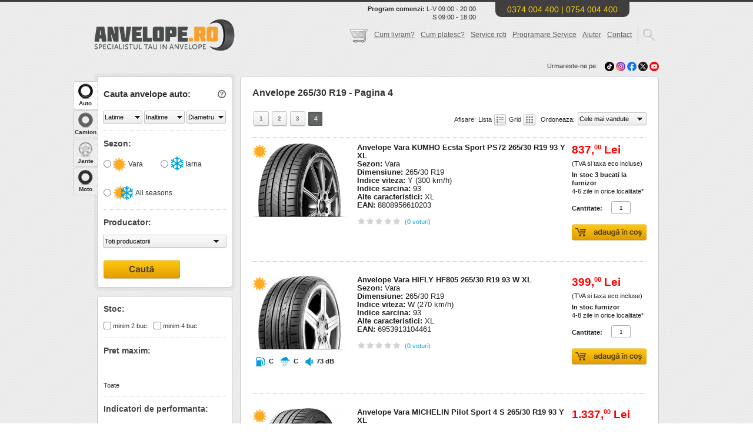

--- FILE ---
content_type: text/html; charset=UTF-8
request_url: https://www.anvelope.ro/anvelope/26530-r19/page/4
body_size: 48932
content:
<!DOCTYPE html>
<html dir="ltr" lang="ro">
	<head><meta http-equiv="Content-Type" content="text/html; charset=utf-8"/><script>if(navigator.userAgent.match(/MSIE|Internet Explorer/i)||navigator.userAgent.match(/Trident\/7\..*?rv:11/i)){var href=document.location.href;if(!href.match(/[?&]nowprocket/)){if(href.indexOf("?")==-1){if(href.indexOf("#")==-1){document.location.href=href+"?nowprocket=1"}else{document.location.href=href.replace("#","?nowprocket=1#")}}else{if(href.indexOf("#")==-1){document.location.href=href+"&nowprocket=1"}else{document.location.href=href.replace("#","&nowprocket=1#")}}}}</script><script>(()=>{class RocketLazyLoadScripts{constructor(){this.v="2.0.4",this.userEvents=["keydown","keyup","mousedown","mouseup","mousemove","mouseover","mouseout","touchmove","touchstart","touchend","touchcancel","wheel","click","dblclick","input"],this.attributeEvents=["onblur","onclick","oncontextmenu","ondblclick","onfocus","onmousedown","onmouseenter","onmouseleave","onmousemove","onmouseout","onmouseover","onmouseup","onmousewheel","onscroll","onsubmit"]}async t(){this.i(),this.o(),/iP(ad|hone)/.test(navigator.userAgent)&&this.h(),this.u(),this.l(this),this.m(),this.k(this),this.p(this),this._(),await Promise.all([this.R(),this.L()]),this.lastBreath=Date.now(),this.S(this),this.P(),this.D(),this.O(),this.M(),await this.C(this.delayedScripts.normal),await this.C(this.delayedScripts.defer),await this.C(this.delayedScripts.async),await this.T(),await this.F(),await this.j(),await this.A(),window.dispatchEvent(new Event("rocket-allScriptsLoaded")),this.everythingLoaded=!0,this.lastTouchEnd&&await new Promise(t=>setTimeout(t,500-Date.now()+this.lastTouchEnd)),this.I(),this.H(),this.U(),this.W()}i(){this.CSPIssue=sessionStorage.getItem("rocketCSPIssue"),document.addEventListener("securitypolicyviolation",t=>{this.CSPIssue||"script-src-elem"!==t.violatedDirective||"data"!==t.blockedURI||(this.CSPIssue=!0,sessionStorage.setItem("rocketCSPIssue",!0))},{isRocket:!0})}o(){window.addEventListener("pageshow",t=>{this.persisted=t.persisted,this.realWindowLoadedFired=!0},{isRocket:!0}),window.addEventListener("pagehide",()=>{this.onFirstUserAction=null},{isRocket:!0})}h(){let t;function e(e){t=e}window.addEventListener("touchstart",e,{isRocket:!0}),window.addEventListener("touchend",function i(o){o.changedTouches[0]&&t.changedTouches[0]&&Math.abs(o.changedTouches[0].pageX-t.changedTouches[0].pageX)<10&&Math.abs(o.changedTouches[0].pageY-t.changedTouches[0].pageY)<10&&o.timeStamp-t.timeStamp<200&&(window.removeEventListener("touchstart",e,{isRocket:!0}),window.removeEventListener("touchend",i,{isRocket:!0}),"INPUT"===o.target.tagName&&"text"===o.target.type||(o.target.dispatchEvent(new TouchEvent("touchend",{target:o.target,bubbles:!0})),o.target.dispatchEvent(new MouseEvent("mouseover",{target:o.target,bubbles:!0})),o.target.dispatchEvent(new PointerEvent("click",{target:o.target,bubbles:!0,cancelable:!0,detail:1,clientX:o.changedTouches[0].clientX,clientY:o.changedTouches[0].clientY})),event.preventDefault()))},{isRocket:!0})}q(t){this.userActionTriggered||("mousemove"!==t.type||this.firstMousemoveIgnored?"keyup"===t.type||"mouseover"===t.type||"mouseout"===t.type||(this.userActionTriggered=!0,this.onFirstUserAction&&this.onFirstUserAction()):this.firstMousemoveIgnored=!0),"click"===t.type&&t.preventDefault(),t.stopPropagation(),t.stopImmediatePropagation(),"touchstart"===this.lastEvent&&"touchend"===t.type&&(this.lastTouchEnd=Date.now()),"click"===t.type&&(this.lastTouchEnd=0),this.lastEvent=t.type,t.composedPath&&t.composedPath()[0].getRootNode()instanceof ShadowRoot&&(t.rocketTarget=t.composedPath()[0]),this.savedUserEvents.push(t)}u(){this.savedUserEvents=[],this.userEventHandler=this.q.bind(this),this.userEvents.forEach(t=>window.addEventListener(t,this.userEventHandler,{passive:!1,isRocket:!0})),document.addEventListener("visibilitychange",this.userEventHandler,{isRocket:!0})}U(){this.userEvents.forEach(t=>window.removeEventListener(t,this.userEventHandler,{passive:!1,isRocket:!0})),document.removeEventListener("visibilitychange",this.userEventHandler,{isRocket:!0}),this.savedUserEvents.forEach(t=>{(t.rocketTarget||t.target).dispatchEvent(new window[t.constructor.name](t.type,t))})}m(){const t="return false",e=Array.from(this.attributeEvents,t=>"data-rocket-"+t),i="["+this.attributeEvents.join("],[")+"]",o="[data-rocket-"+this.attributeEvents.join("],[data-rocket-")+"]",s=(e,i,o)=>{o&&o!==t&&(e.setAttribute("data-rocket-"+i,o),e["rocket"+i]=new Function("event",o),e.setAttribute(i,t))};new MutationObserver(t=>{for(const n of t)"attributes"===n.type&&(n.attributeName.startsWith("data-rocket-")||this.everythingLoaded?n.attributeName.startsWith("data-rocket-")&&this.everythingLoaded&&this.N(n.target,n.attributeName.substring(12)):s(n.target,n.attributeName,n.target.getAttribute(n.attributeName))),"childList"===n.type&&n.addedNodes.forEach(t=>{if(t.nodeType===Node.ELEMENT_NODE)if(this.everythingLoaded)for(const i of[t,...t.querySelectorAll(o)])for(const t of i.getAttributeNames())e.includes(t)&&this.N(i,t.substring(12));else for(const e of[t,...t.querySelectorAll(i)])for(const t of e.getAttributeNames())this.attributeEvents.includes(t)&&s(e,t,e.getAttribute(t))})}).observe(document,{subtree:!0,childList:!0,attributeFilter:[...this.attributeEvents,...e]})}I(){this.attributeEvents.forEach(t=>{document.querySelectorAll("[data-rocket-"+t+"]").forEach(e=>{this.N(e,t)})})}N(t,e){const i=t.getAttribute("data-rocket-"+e);i&&(t.setAttribute(e,i),t.removeAttribute("data-rocket-"+e))}k(t){Object.defineProperty(HTMLElement.prototype,"onclick",{get(){return this.rocketonclick||null},set(e){this.rocketonclick=e,this.setAttribute(t.everythingLoaded?"onclick":"data-rocket-onclick","this.rocketonclick(event)")}})}S(t){function e(e,i){let o=e[i];e[i]=null,Object.defineProperty(e,i,{get:()=>o,set(s){t.everythingLoaded?o=s:e["rocket"+i]=o=s}})}e(document,"onreadystatechange"),e(window,"onload"),e(window,"onpageshow");try{Object.defineProperty(document,"readyState",{get:()=>t.rocketReadyState,set(e){t.rocketReadyState=e},configurable:!0}),document.readyState="loading"}catch(t){console.log("WPRocket DJE readyState conflict, bypassing")}}l(t){this.originalAddEventListener=EventTarget.prototype.addEventListener,this.originalRemoveEventListener=EventTarget.prototype.removeEventListener,this.savedEventListeners=[],EventTarget.prototype.addEventListener=function(e,i,o){o&&o.isRocket||!t.B(e,this)&&!t.userEvents.includes(e)||t.B(e,this)&&!t.userActionTriggered||e.startsWith("rocket-")||t.everythingLoaded?t.originalAddEventListener.call(this,e,i,o):(t.savedEventListeners.push({target:this,remove:!1,type:e,func:i,options:o}),"mouseenter"!==e&&"mouseleave"!==e||t.originalAddEventListener.call(this,e,t.savedUserEvents.push,o))},EventTarget.prototype.removeEventListener=function(e,i,o){o&&o.isRocket||!t.B(e,this)&&!t.userEvents.includes(e)||t.B(e,this)&&!t.userActionTriggered||e.startsWith("rocket-")||t.everythingLoaded?t.originalRemoveEventListener.call(this,e,i,o):t.savedEventListeners.push({target:this,remove:!0,type:e,func:i,options:o})}}J(t,e){this.savedEventListeners=this.savedEventListeners.filter(i=>{let o=i.type,s=i.target||window;return e!==o||t!==s||(this.B(o,s)&&(i.type="rocket-"+o),this.$(i),!1)})}H(){EventTarget.prototype.addEventListener=this.originalAddEventListener,EventTarget.prototype.removeEventListener=this.originalRemoveEventListener,this.savedEventListeners.forEach(t=>this.$(t))}$(t){t.remove?this.originalRemoveEventListener.call(t.target,t.type,t.func,t.options):this.originalAddEventListener.call(t.target,t.type,t.func,t.options)}p(t){let e;function i(e){return t.everythingLoaded?e:e.split(" ").map(t=>"load"===t||t.startsWith("load.")?"rocket-jquery-load":t).join(" ")}function o(o){function s(e){const s=o.fn[e];o.fn[e]=o.fn.init.prototype[e]=function(){return this[0]===window&&t.userActionTriggered&&("string"==typeof arguments[0]||arguments[0]instanceof String?arguments[0]=i(arguments[0]):"object"==typeof arguments[0]&&Object.keys(arguments[0]).forEach(t=>{const e=arguments[0][t];delete arguments[0][t],arguments[0][i(t)]=e})),s.apply(this,arguments),this}}if(o&&o.fn&&!t.allJQueries.includes(o)){const e={DOMContentLoaded:[],"rocket-DOMContentLoaded":[]};for(const t in e)document.addEventListener(t,()=>{e[t].forEach(t=>t())},{isRocket:!0});o.fn.ready=o.fn.init.prototype.ready=function(i){function s(){parseInt(o.fn.jquery)>2?setTimeout(()=>i.bind(document)(o)):i.bind(document)(o)}return"function"==typeof i&&(t.realDomReadyFired?!t.userActionTriggered||t.fauxDomReadyFired?s():e["rocket-DOMContentLoaded"].push(s):e.DOMContentLoaded.push(s)),o([])},s("on"),s("one"),s("off"),t.allJQueries.push(o)}e=o}t.allJQueries=[],o(window.jQuery),Object.defineProperty(window,"jQuery",{get:()=>e,set(t){o(t)}})}P(){const t=new Map;document.write=document.writeln=function(e){const i=document.currentScript,o=document.createRange(),s=i.parentElement;let n=t.get(i);void 0===n&&(n=i.nextSibling,t.set(i,n));const c=document.createDocumentFragment();o.setStart(c,0),c.appendChild(o.createContextualFragment(e)),s.insertBefore(c,n)}}async R(){return new Promise(t=>{this.userActionTriggered?t():this.onFirstUserAction=t})}async L(){return new Promise(t=>{document.addEventListener("DOMContentLoaded",()=>{this.realDomReadyFired=!0,t()},{isRocket:!0})})}async j(){return this.realWindowLoadedFired?Promise.resolve():new Promise(t=>{window.addEventListener("load",t,{isRocket:!0})})}M(){this.pendingScripts=[];this.scriptsMutationObserver=new MutationObserver(t=>{for(const e of t)e.addedNodes.forEach(t=>{"SCRIPT"!==t.tagName||t.noModule||t.isWPRocket||this.pendingScripts.push({script:t,promise:new Promise(e=>{const i=()=>{const i=this.pendingScripts.findIndex(e=>e.script===t);i>=0&&this.pendingScripts.splice(i,1),e()};t.addEventListener("load",i,{isRocket:!0}),t.addEventListener("error",i,{isRocket:!0}),setTimeout(i,1e3)})})})}),this.scriptsMutationObserver.observe(document,{childList:!0,subtree:!0})}async F(){await this.X(),this.pendingScripts.length?(await this.pendingScripts[0].promise,await this.F()):this.scriptsMutationObserver.disconnect()}D(){this.delayedScripts={normal:[],async:[],defer:[]},document.querySelectorAll("script[type$=rocketlazyloadscript]").forEach(t=>{t.hasAttribute("data-rocket-src")?t.hasAttribute("async")&&!1!==t.async?this.delayedScripts.async.push(t):t.hasAttribute("defer")&&!1!==t.defer||"module"===t.getAttribute("data-rocket-type")?this.delayedScripts.defer.push(t):this.delayedScripts.normal.push(t):this.delayedScripts.normal.push(t)})}async _(){await this.L();let t=[];document.querySelectorAll("script[type$=rocketlazyloadscript][data-rocket-src]").forEach(e=>{let i=e.getAttribute("data-rocket-src");if(i&&!i.startsWith("data:")){i.startsWith("//")&&(i=location.protocol+i);try{const o=new URL(i).origin;o!==location.origin&&t.push({src:o,crossOrigin:e.crossOrigin||"module"===e.getAttribute("data-rocket-type")})}catch(t){}}}),t=[...new Map(t.map(t=>[JSON.stringify(t),t])).values()],this.Y(t,"preconnect")}async G(t){if(await this.K(),!0!==t.noModule||!("noModule"in HTMLScriptElement.prototype))return new Promise(e=>{let i;function o(){(i||t).setAttribute("data-rocket-status","executed"),e()}try{if(navigator.userAgent.includes("Firefox/")||""===navigator.vendor||this.CSPIssue)i=document.createElement("script"),[...t.attributes].forEach(t=>{let e=t.nodeName;"type"!==e&&("data-rocket-type"===e&&(e="type"),"data-rocket-src"===e&&(e="src"),i.setAttribute(e,t.nodeValue))}),t.text&&(i.text=t.text),t.nonce&&(i.nonce=t.nonce),i.hasAttribute("src")?(i.addEventListener("load",o,{isRocket:!0}),i.addEventListener("error",()=>{i.setAttribute("data-rocket-status","failed-network"),e()},{isRocket:!0}),setTimeout(()=>{i.isConnected||e()},1)):(i.text=t.text,o()),i.isWPRocket=!0,t.parentNode.replaceChild(i,t);else{const i=t.getAttribute("data-rocket-type"),s=t.getAttribute("data-rocket-src");i?(t.type=i,t.removeAttribute("data-rocket-type")):t.removeAttribute("type"),t.addEventListener("load",o,{isRocket:!0}),t.addEventListener("error",i=>{this.CSPIssue&&i.target.src.startsWith("data:")?(console.log("WPRocket: CSP fallback activated"),t.removeAttribute("src"),this.G(t).then(e)):(t.setAttribute("data-rocket-status","failed-network"),e())},{isRocket:!0}),s?(t.fetchPriority="high",t.removeAttribute("data-rocket-src"),t.src=s):t.src="data:text/javascript;base64,"+window.btoa(unescape(encodeURIComponent(t.text)))}}catch(i){t.setAttribute("data-rocket-status","failed-transform"),e()}});t.setAttribute("data-rocket-status","skipped")}async C(t){const e=t.shift();return e?(e.isConnected&&await this.G(e),this.C(t)):Promise.resolve()}O(){this.Y([...this.delayedScripts.normal,...this.delayedScripts.defer,...this.delayedScripts.async],"preload")}Y(t,e){this.trash=this.trash||[];let i=!0;var o=document.createDocumentFragment();t.forEach(t=>{const s=t.getAttribute&&t.getAttribute("data-rocket-src")||t.src;if(s&&!s.startsWith("data:")){const n=document.createElement("link");n.href=s,n.rel=e,"preconnect"!==e&&(n.as="script",n.fetchPriority=i?"high":"low"),t.getAttribute&&"module"===t.getAttribute("data-rocket-type")&&(n.crossOrigin=!0),t.crossOrigin&&(n.crossOrigin=t.crossOrigin),t.integrity&&(n.integrity=t.integrity),t.nonce&&(n.nonce=t.nonce),o.appendChild(n),this.trash.push(n),i=!1}}),document.head.appendChild(o)}W(){this.trash.forEach(t=>t.remove())}async T(){try{document.readyState="interactive"}catch(t){}this.fauxDomReadyFired=!0;try{await this.K(),this.J(document,"readystatechange"),document.dispatchEvent(new Event("rocket-readystatechange")),await this.K(),document.rocketonreadystatechange&&document.rocketonreadystatechange(),await this.K(),this.J(document,"DOMContentLoaded"),document.dispatchEvent(new Event("rocket-DOMContentLoaded")),await this.K(),this.J(window,"DOMContentLoaded"),window.dispatchEvent(new Event("rocket-DOMContentLoaded"))}catch(t){console.error(t)}}async A(){try{document.readyState="complete"}catch(t){}try{await this.K(),this.J(document,"readystatechange"),document.dispatchEvent(new Event("rocket-readystatechange")),await this.K(),document.rocketonreadystatechange&&document.rocketonreadystatechange(),await this.K(),this.J(window,"load"),window.dispatchEvent(new Event("rocket-load")),await this.K(),window.rocketonload&&window.rocketonload(),await this.K(),this.allJQueries.forEach(t=>t(window).trigger("rocket-jquery-load")),await this.K(),this.J(window,"pageshow");const t=new Event("rocket-pageshow");t.persisted=this.persisted,window.dispatchEvent(t),await this.K(),window.rocketonpageshow&&window.rocketonpageshow({persisted:this.persisted})}catch(t){console.error(t)}}async K(){Date.now()-this.lastBreath>45&&(await this.X(),this.lastBreath=Date.now())}async X(){return document.hidden?new Promise(t=>setTimeout(t)):new Promise(t=>requestAnimationFrame(t))}B(t,e){return e===document&&"readystatechange"===t||(e===document&&"DOMContentLoaded"===t||(e===window&&"DOMContentLoaded"===t||(e===window&&"load"===t||e===window&&"pageshow"===t)))}static run(){(new RocketLazyLoadScripts).t()}}RocketLazyLoadScripts.run()})();</script>
				
										<meta name="description" content="Achizitioneaza La Anvelope.ro beneficiezi de plata in rate. Iti oferim garantie de 3 ani si expeditie rapida in 24-72h."/>
			<link rel="canonical" href="https://www.anvelope.ro/anvelope/26530-r19/page/4"/>
						
		<link rel="icon" type="image/png" href="https://www.anvelope.ro/wp-content/themes/anvelope/images/favicon-16x16.png" sizes="16x16">
		<link rel="icon" type="image/png" href="https://www.anvelope.ro/wp-content/themes/anvelope/images/favicon-32x32.png" sizes="32x32">
		<link rel="icon" type="image/png" href="https://www.anvelope.ro/wp-content/themes/anvelope/images/favicon-96x96.png" sizes="96x96">
		
		<link rel="apple-touch-icon" href="https://www.anvelope.ro/wp-content/themes/anvelope/images/apple-favicon-120x120.png">
		<link rel="apple-touch-icon" sizes="180x180" href="https://www.anvelope.ro/wp-content/themes/anvelope/images/apple-favicon-180x180.png">
		<link rel="apple-touch-icon" sizes="152x152" href="https://www.anvelope.ro/wp-content/themes/anvelope/images/apple-favicon-152x152.png">
		<link rel="apple-touch-icon" sizes="167x167" href="https://www.anvelope.ro/wp-content/themes/anvelope/images/apple-favicon-167x167.png">
		
		<meta property="og:title" content="Anvelope 265/30 R19 - Anvelope.ro - Pagina 4"/>
		<meta property="og:description" content="Achizitioneaza La Anvelope.ro beneficiezi de plata in rate. Iti oferim garantie de 3 ani si expeditie rapida in 24-72h."/>
		<meta property="og:url" content="https://www.anvelope.ro/wp-content/themes/anvelope"/>
		<meta property="og:image" content="https://www.anvelope.ro/wp-content/themes/anvelope/images/open-graph.png"/>
		<meta property="og:type" content="website"/>
		<meta property="og:site_name" content="Anvelope.ro"/>
		
		
		<!-- Chrome, Firefox OS, Opera and Vivaldi -->
		<meta name="theme-color" content="#f0ad00"/>
		<!-- Windows Phone -->
		<meta name="msapplication-navbutton-color" content="#f0ad00"/>
		<!-- iOS Safari -->
		<meta name="apple-mobile-web-app-status-bar-style" content="#f0ad00"/>
		<meta name="viewport" content="width=device-width, initial-scale=1.0, maximum-scale=10"/>
		
		
		<title>
			Anvelope 265/30 R19 - Anvelope.ro - Pagina 4		</title>
<link data-rocket-preload as="style" href="https://fonts.googleapis.com/css?family=Montserrat&#038;display=swap" rel="preload">
<link href="https://fonts.googleapis.com/css?family=Montserrat&#038;display=swap" media="print" onload="this.media=&#039;all&#039;" rel="stylesheet">
<noscript><link rel="stylesheet" href="https://fonts.googleapis.com/css?family=Montserrat&#038;display=swap"></noscript>
		<base href="https://www.anvelope.ro/"/>
		<meta http-equiv="content-language" content="ro"/>
		<link rel="shortcut icon" href="https://www.anvelope.ro/wp-content/themes/anvelope/images/favicon.ico" type="image/x-icon"/>
		
		
		<link data-minify="1" href="https://www.anvelope.ro/wp-content/cache/min/1/wp-content/themes/anvelope/style.css?ver=1754399236" rel="stylesheet" type="text/css"/>
		<link data-minify="1" href="https://www.anvelope.ro/wp-content/cache/min/1/font-awesome/4.3.0/css/font-awesome.min.css?ver=1754399236" rel="stylesheet"/>
		
		<link data-minify="1" rel="preload" as="style"
		      onload="this.onload=null;this.rel='stylesheet'" href="https://www.anvelope.ro/wp-content/cache/min/1/wp-content/themes/anvelope/css/stil.css?ver=1754399236" type='text/css'
		      media='screen'/>
		<link href="https://www.anvelope.ro/wp-content/themes/anvelope/css/mobile.min.css?ver=1.3.0" rel="stylesheet" type="text/css" media="screen"/>
		<script type="rocketlazyloadscript" data-rocket-type="text/javascript" data-rocket-src="https://www.anvelope.ro/wp-content/themes/anvelope/js/jquery.min.js"></script>
		<script type="rocketlazyloadscript" data-rocket-type="text/javascript" data-rocket-src="https://www.anvelope.ro/wp-content/themes/anvelope/js/jquery.lightbox-0.5.min.js" data-rocket-defer defer></script>
		<script type="rocketlazyloadscript" data-minify="1" data-rocket-type="text/javascript" data-rocket-src="https://www.anvelope.ro/wp-content/cache/min/1/wp-content/themes/anvelope/js/jquery.easing.1.3.js?ver=1754399236" data-rocket-defer defer></script>
		<script type="rocketlazyloadscript" data-rocket-type="text/javascript" data-rocket-src="https://www.anvelope.ro/wp-content/themes/anvelope/js/jquery-ui-1.8.14.custom.min.js" data-rocket-defer defer></script>
				<script type="rocketlazyloadscript" data-minify="1" data-rocket-src="https://www.anvelope.ro/wp-content/cache/min/1/wp-content/themes/anvelope/js/anvelope.js?ver=1754399236" data-rocket-type="text/javascript" data-rocket-defer defer></script>
		<script type="rocketlazyloadscript" data-rocket-type="text/javascript">
  
  
  $(document).ready(function(e)
  {
    
    var isMobile;
    if(/Android|webOS|iPhone|iPad|iPod|BlackBerry|IEMobile|Opera Mini/i.test(navigator.userAgent))
    {
      isMobile = true;
    }
    else
    {
      isMobile = false;
    }
	  
	  	  
	  	  
	      
    $('#tabjante .leftCauta, #tabanvelope .leftCauta , #tabcamion .leftCauta').click(function(e)
    {
      let necompletatjante    = false;
      let necompletatanvelope = false;
      let cautare             = $(this).siblings('.caut_type').val();
      let text                = '';
      
      if(cautare === 'jante-avansata')
      {
        $('#tabjante .caut_avansat').children().each(function()
        {
          if($(this).val() == 0)
          {
            necompletatjante = true;
          }
        });
      }
      else if(cautare === 'jante')
      {
        
        let necompletatjante_al = false;
        let necompletatjante_b  = false;
        
        $('#tabjante .cautaredupamasina #configurator_jante').children().each(function()
        {
          if($(this).val() == 0)
          {
            necompletatjante_al = true;
          }
        });
        
        $('#tabjante .cautaredupamasina #configurator_boissigny').children().each(function()
        {
          if($(this).val() == 0)
          {
            necompletatjante_b = true;
          }
        });
        
        if(necompletatjante_al === true && necompletatjante_b === true)
        {
          necompletatjante = true;
        }
      }
      else if(cautare === 'anvelope')
      {
        
        var latime   = $('#tabanvelope .latime').val();
        var inaltime = $('#tabanvelope .inaltime').val();
        var diametru = $('#tabanvelope .diametru').val();
        var sezon    = $('#tabanvelope input[name=sezon_radio]:checked').val();
        
        var count = 0;
        
        if(latime != '0')
        {
          count++;
        }
        else
        {
          text += 'Latime ';
        }
        
        if(inaltime != '0')
        {
          count++;
        }
        else
        {
          text += 'Inaltime ';
        }
        
        if(diametru != '0')
        {
          count++;
        }
        else
        {
          text += 'Diametru ';
        }
        
        if(sezon != undefined)
        {
          count++;
        }
        else
        {
          text += 'Sezon ';
        }
        
        if(count == 0)
        {
          text = 'Latime, Inaltime, Diametru sau Sezon';
        }
        
        if(count <= 1)
        {
          necompletatanvelope = true;
        }
      }
      else if(cautare == 'camioane')
      {
        var latime     = $('#tabcamion .latime').val();
        var inaltime   = $('#tabcamion .inaltime').val();
        var diametru   = $('#tabcamion .diametru').val();
        var destinatie = $('#tabcamion input[name=destinatie_radio]:checked').val();
        var utilizare  = $('#tabcamion input[name=utilizare]:checked').val();
        
        var count = 0;
        
        if(latime != '0')
        {
          count++;
        }
        else
        {
          text += 'Latime ';
        }
        
        if(inaltime != '0')
        {
          count++;
        }
        else
        {
          text += 'Inaltime ';
        }
        
        if(diametru != '0')
        {
          count++;
        }
        else
        {
          text += 'Diametru ';
        }
        
        if(destinatie != undefined)
        {
          count++;
        }
        else
        {
          text += 'Destinatie ';
        }
        
        if(utilizare != undefined)
        {
          count++;
        }
        else
        {
          text += 'Utilizare ';
        }
        
        if(count == 0)
        {
          text = 'Latime, Inaltime, Diametru ';
        }
        
        if(count <= 1)
        {
          necompletatanvelope = true;
        }
        else if(diametru == '0')
        {
          if(inaltime == '0' || latime == '0')
          {
            necompletatanvelope = true;
            text                = 'Diametru ';
          }
        }
      }
      else if(cautare == 'jante')
      {
        $('.cautaredupamasina').children().each(function()
        {
          if($(this).is(':disabled'))
          {
            necompletatjante = true;
          }
        });
        
      }
      
      if(necompletatjante)
      {
        e.preventDefault();
        
        var offset = $('#tabjante .vtip').offset();
        
        offset.top += 23;
        offset.left -= 140;
        
        var url = location.protocol + '//' + location.hostname + '/wp-content/themes/anvelope/images/vtip_arrow.png';
        
        $('body').append('<p id="vtip"><img id="vtipArrow" />' + 'Selecteaza toate caracteristicile auto pentru cautare!' + '</p>');
        $('p#vtip #vtipArrow').attr('src', url);
        $('p#vtip').css({
          'top' : offset.top + 'px',
          'left': offset.left + 'px'
        }).fadeIn('medium').delay(1000).fadeOut();
        
      }
      
      if(necompletatanvelope)
      {
        e.preventDefault();
        
        if(cautare == 'anvelope')
        {
          var offset = $('#tabanvelope .vtip').offset();
        }
        else
        {
          var offset = $('#tabcamion .vtip').offset();
        }
        
        if(isMobile)
        {
          offset.top += 100;
          offset.left += (screen.width - 292) / 2;
        }
        else
        {
          offset.top += 23;
          offset.left -= 140;
        }
        
        var url = location.protocol + '//' + location.hostname + '/wp-content/themes/anvelope/images/vtip_arrow.png';
        
        $('body').append('<p id="vtip"><img id="vtipArrow" />' + 'Nu ai selectat <strong>' + text + '</strong> pentru a afisa rezultatele.' + '</p>');
        
        if(!isMobile)
        {
          $('p#vtip #vtipArrow').attr('src', url);
        }
        
        $('p#vtip').css({
          'top' : offset.top + 'px',
          'left': offset.left + 'px'
        }).fadeIn('medium').delay(1000).fadeOut();
        
      }
      
    });
	  
	      
    
    /////////////////////////////////////////////////////////////////////////////
    let heightCautare       = 850;
    let heightCautareCamion = 515;
    let heightCautareJante  = 208;
    
    let contentHeight      = $('#inside-content table td').height() * 2 + 77;
    let contentHeightLong  = $('#inside-content table td').height() * 3 + 77 + 26;
    let heightSidebar2left = contentHeight + 2;
    
    if(isMobile)
    {
      heightCautare       = 990;
      heightCautareCamion = 695;
      heightCautareJante  = 258;
    }
    
    ////////////////////cautare box////////////////////////////////
    //verificare la load pagina
    
    if($('.caut_link').hasClass('blockclass'))
    {
      $('.caut_avansat').css
      ({
        'height': '0',
      });
      
      $('#tabjante .cautaredupamasina').first().css
      ({
        'height': heightCautareJante + 'px'
      });
      
      $('.caut_link').html('<i class="fa fa-caret-right"> </i> Cautare avansata');
      
      $('#tabjante .caut_type').val('jante');
		
		    }
    else
    {
      $('#tabanvelope .caut_avansat,#tabmoto .caut_avansat').css
      ({
        'height': heightCautare + 'px',
      });
      
      $('#tabcamion .caut_avansat').css
      ({
        'height': heightCautareCamion + 'px',
      });
      
      $('#tabjante .caut_avansat').css
      ({
        'height': heightCautareJante + 'px',
      });
      
      $('#tabjante .cautaredupamasina').first().css
      ({
        'height': '0',
      });
      
      $('.caut_link').html('<i class="fa fa-sort-asc" style="vertical-align: sub;"></i> Cautare simpla');
      
      $('#tabjante .caut_type').val('jante-avansata');
		
		    }
    
    //memorare in sesiune la click pe buton
    $('.caut_link').click(function()
    {
      var ourclass = '';
      if($(this).hasClass('blockclass'))
      {
        
        if($(this).parents('#tabanvelope,#tabmoto').length)
        {
          $(this).prevAll('.caut_avansat').first().css
          ({
            'height': heightCautare,
          });
          
        }
        
        if($(this).parents('#tabcamion').length)
        {
          $(this).prevAll('.caut_avansat').first().css
          ({
            'height': heightCautareCamion,
          });
          
        }
        
        if($(this).parents('#tabjante').length)
        {
          $(this).prevAll('.caut_avansat').first().css
          ({
            'height': heightCautareJante,
          });
          
          $(this).prevAll('.cautaredupamasina').first().css
          ({
            'height': '0'
          });
          
          $('.caut_type').val('jante-avansata');
          
        }
        
        $(this).html('<i class="fa fa-sort-asc" style="vertical-align: sub;"></i> Cautare simpla');
        $(this).removeClass('blockclass');
		  
		        }
      else
      {
        $(this).prevAll('.caut_avansat').first().css
        ({
          'height': '0px',
        });
        
        $('#tabjante .cautaredupamasina').first().css
        ({
          'height': heightCautareJante + 'px'
        });
        
        if($(this).parents('#tabjante').length)
        {
          $('.caut_type').val('jante');
        }
        
        $(this).html(' <i class="fa fa-caret-right"></i> Cautare avansata');
        $(this).addClass('blockclass');
        ourclass = 'blockclass';
		  
		        }
      
      strURL = location.protocol + '//' + location.hostname + '/wp-content/themes/anvelope/ajaxcalls.php';
      
      $.ajax(
        {
          type: 'POST',
          url : strURL,
          data: {caut: ourclass},
          //async: false,
          success: function(req)
          {
            //console.log("cautare=" + req + req.message);
          },
          error  : function(x, e)
          {
            if(x.status == 0)
            {
              console.log('You are offline!!\n Please Check Your Networks/URL');
            }
            else if(x.status == 404)
            {
              console.log('Requested URL not found.');
            }
            else if(x.status == 500)
            {
              console.log('Internel Server Error.');
            }
            else if(e == 'parsererror')
            {
              console.log('Error.\nParsing JSON Request failed.');
            }
            else if(e == 'timeout')
            {
              console.log('Request Time out.');
            }
            else
            {
              console.log('Unknow Error.\n' + x.responseText);
            }
          }
        });
    });
    
    $('#model , #model-anv ').hover(function()
    {
      $('#anvelopa').css('background', "url(https://www.anvelope.ro/wp-content/themes/anvelope/images/404/model.png) no-repeat 50px 50px");
    });
    $('#latime , #latime-anv ').hover(function()
    {
      $('#anvelopa').css('background', "url(https://www.anvelope.ro/wp-content/themes/anvelope/images/404/latime.png) no-repeat 50px 50px");
    });
    $('#raportul , #raportul-anv').hover(function()
    {
      $('#anvelopa').css('background', "url(https://www.anvelope.ro/wp-content/themes/anvelope/images/404/inaltime.png) no-repeat 50px 50px");
    });
    $('#diametru , #diametru-anv ').hover(function()
    {
      $('#anvelopa').css('background', "url(https://www.anvelope.ro/wp-content/themes/anvelope/images/404/diametru.png) no-repeat 50px 50px");
    });
    $('#indice , #indice-anv ').hover(function()
    {
      $('#anvelopa').css('background', "url(https://www.anvelope.ro/wp-content/themes/anvelope/images/404/indice-sarcina.png) no-repeat 50px 50px");
    });
    $('#tip , #tip-anv ').hover(function()
    {
      $('#anvelopa').css('background', "url(https://www.anvelope.ro/wp-content/themes/anvelope/images/404/m+s.png) no-repeat 50px 50px");
    });
    $('#producator , #producator-anv ').hover(function()
    {
      $('#anvelopa').css('background', "url(https://www.anvelope.ro/wp-content/themes/anvelope/images/404/producator.png) no-repeat 50px 50px");
    });
    $('#model , #model-anv ,#producator , #producator-anv , #tip , #tip-anv , #indice , #indice-anv ,#diametru , #diametru-anv ,#raportul , #raportul-anv , #latime , #latime-anv ').mouseout(function()
    {
      $('#anvelopa').css('background', "url(https://www.anvelope.ro/wp-content/themes/anvelope/images/404/default.png) no-repeat 50px 50px");
    });
    
  });
</script>
			<style>img:is([sizes="auto" i], [sizes^="auto," i]) { contain-intrinsic-size: 3000px 1500px }</style>
	
<!-- Search Engine Optimization by Rank Math - https://rankmath.com/ -->
<meta name="robots" content="follow, index, max-snippet:-1, max-video-preview:-1, max-image-preview:large"/>
<link rel="prev" href="https://www.anvelope.ro/anvelope/26530-r19/page/3" />
<link rel="next" href="https://www.anvelope.ro/anvelope/26530-r19/page/5" />
<meta name="twitter:label1" content="Posts" />
<meta name="twitter:data1" content="108" />
<script type="application/ld+json" class="rank-math-schema">{"@context":"https://schema.org","@graph":[{"@type":"Organization","@id":"https://www.anvelope.ro/#organization","name":"Anvelope.ro","sameAs":["http://www.facebook.com/PaginaOficialaAnvelope.ro","https://twitter.com/anvelopero"]},{"@type":"WebSite","@id":"https://www.anvelope.ro/#website","url":"https://www.anvelope.ro","name":"Anvelope.ro","publisher":{"@id":"https://www.anvelope.ro/#organization"},"inLanguage":"en-US"},{"@type":"CollectionPage","@id":"#webpage","url":"","name":"265/30 R19","isPartOf":{"@id":"https://www.anvelope.ro/#website"},"inLanguage":"en-US"}]}</script>
<!-- /Rank Math WordPress SEO plugin -->

<link href='https://fonts.gstatic.com' crossorigin rel='preconnect' />
<link rel="alternate" type="application/rss+xml" title="Anvelope.ro &raquo; 265/30 R19 Tag Feed" href="https://www.anvelope.ro/anvelope/26530-r19/feed" />
<style id='wp-emoji-styles-inline-css' type='text/css'>

	img.wp-smiley, img.emoji {
		display: inline !important;
		border: none !important;
		box-shadow: none !important;
		height: 1em !important;
		width: 1em !important;
		margin: 0 0.07em !important;
		vertical-align: -0.1em !important;
		background: none !important;
		padding: 0 !important;
	}
</style>
<link rel='stylesheet' id='wp-block-library-css' href='https://www.anvelope.ro/wp-includes/css/dist/block-library/style.min.css?ver=6.8.3' type='text/css' media='all' />
<style id='classic-theme-styles-inline-css' type='text/css'>
/*! This file is auto-generated */
.wp-block-button__link{color:#fff;background-color:#32373c;border-radius:9999px;box-shadow:none;text-decoration:none;padding:calc(.667em + 2px) calc(1.333em + 2px);font-size:1.125em}.wp-block-file__button{background:#32373c;color:#fff;text-decoration:none}
</style>
<style id='global-styles-inline-css' type='text/css'>
:root{--wp--preset--aspect-ratio--square: 1;--wp--preset--aspect-ratio--4-3: 4/3;--wp--preset--aspect-ratio--3-4: 3/4;--wp--preset--aspect-ratio--3-2: 3/2;--wp--preset--aspect-ratio--2-3: 2/3;--wp--preset--aspect-ratio--16-9: 16/9;--wp--preset--aspect-ratio--9-16: 9/16;--wp--preset--color--black: #000000;--wp--preset--color--cyan-bluish-gray: #abb8c3;--wp--preset--color--white: #ffffff;--wp--preset--color--pale-pink: #f78da7;--wp--preset--color--vivid-red: #cf2e2e;--wp--preset--color--luminous-vivid-orange: #ff6900;--wp--preset--color--luminous-vivid-amber: #fcb900;--wp--preset--color--light-green-cyan: #7bdcb5;--wp--preset--color--vivid-green-cyan: #00d084;--wp--preset--color--pale-cyan-blue: #8ed1fc;--wp--preset--color--vivid-cyan-blue: #0693e3;--wp--preset--color--vivid-purple: #9b51e0;--wp--preset--gradient--vivid-cyan-blue-to-vivid-purple: linear-gradient(135deg,rgba(6,147,227,1) 0%,rgb(155,81,224) 100%);--wp--preset--gradient--light-green-cyan-to-vivid-green-cyan: linear-gradient(135deg,rgb(122,220,180) 0%,rgb(0,208,130) 100%);--wp--preset--gradient--luminous-vivid-amber-to-luminous-vivid-orange: linear-gradient(135deg,rgba(252,185,0,1) 0%,rgba(255,105,0,1) 100%);--wp--preset--gradient--luminous-vivid-orange-to-vivid-red: linear-gradient(135deg,rgba(255,105,0,1) 0%,rgb(207,46,46) 100%);--wp--preset--gradient--very-light-gray-to-cyan-bluish-gray: linear-gradient(135deg,rgb(238,238,238) 0%,rgb(169,184,195) 100%);--wp--preset--gradient--cool-to-warm-spectrum: linear-gradient(135deg,rgb(74,234,220) 0%,rgb(151,120,209) 20%,rgb(207,42,186) 40%,rgb(238,44,130) 60%,rgb(251,105,98) 80%,rgb(254,248,76) 100%);--wp--preset--gradient--blush-light-purple: linear-gradient(135deg,rgb(255,206,236) 0%,rgb(152,150,240) 100%);--wp--preset--gradient--blush-bordeaux: linear-gradient(135deg,rgb(254,205,165) 0%,rgb(254,45,45) 50%,rgb(107,0,62) 100%);--wp--preset--gradient--luminous-dusk: linear-gradient(135deg,rgb(255,203,112) 0%,rgb(199,81,192) 50%,rgb(65,88,208) 100%);--wp--preset--gradient--pale-ocean: linear-gradient(135deg,rgb(255,245,203) 0%,rgb(182,227,212) 50%,rgb(51,167,181) 100%);--wp--preset--gradient--electric-grass: linear-gradient(135deg,rgb(202,248,128) 0%,rgb(113,206,126) 100%);--wp--preset--gradient--midnight: linear-gradient(135deg,rgb(2,3,129) 0%,rgb(40,116,252) 100%);--wp--preset--font-size--small: 13px;--wp--preset--font-size--medium: 20px;--wp--preset--font-size--large: 36px;--wp--preset--font-size--x-large: 42px;--wp--preset--spacing--20: 0.44rem;--wp--preset--spacing--30: 0.67rem;--wp--preset--spacing--40: 1rem;--wp--preset--spacing--50: 1.5rem;--wp--preset--spacing--60: 2.25rem;--wp--preset--spacing--70: 3.38rem;--wp--preset--spacing--80: 5.06rem;--wp--preset--shadow--natural: 6px 6px 9px rgba(0, 0, 0, 0.2);--wp--preset--shadow--deep: 12px 12px 50px rgba(0, 0, 0, 0.4);--wp--preset--shadow--sharp: 6px 6px 0px rgba(0, 0, 0, 0.2);--wp--preset--shadow--outlined: 6px 6px 0px -3px rgba(255, 255, 255, 1), 6px 6px rgba(0, 0, 0, 1);--wp--preset--shadow--crisp: 6px 6px 0px rgba(0, 0, 0, 1);}:where(.is-layout-flex){gap: 0.5em;}:where(.is-layout-grid){gap: 0.5em;}body .is-layout-flex{display: flex;}.is-layout-flex{flex-wrap: wrap;align-items: center;}.is-layout-flex > :is(*, div){margin: 0;}body .is-layout-grid{display: grid;}.is-layout-grid > :is(*, div){margin: 0;}:where(.wp-block-columns.is-layout-flex){gap: 2em;}:where(.wp-block-columns.is-layout-grid){gap: 2em;}:where(.wp-block-post-template.is-layout-flex){gap: 1.25em;}:where(.wp-block-post-template.is-layout-grid){gap: 1.25em;}.has-black-color{color: var(--wp--preset--color--black) !important;}.has-cyan-bluish-gray-color{color: var(--wp--preset--color--cyan-bluish-gray) !important;}.has-white-color{color: var(--wp--preset--color--white) !important;}.has-pale-pink-color{color: var(--wp--preset--color--pale-pink) !important;}.has-vivid-red-color{color: var(--wp--preset--color--vivid-red) !important;}.has-luminous-vivid-orange-color{color: var(--wp--preset--color--luminous-vivid-orange) !important;}.has-luminous-vivid-amber-color{color: var(--wp--preset--color--luminous-vivid-amber) !important;}.has-light-green-cyan-color{color: var(--wp--preset--color--light-green-cyan) !important;}.has-vivid-green-cyan-color{color: var(--wp--preset--color--vivid-green-cyan) !important;}.has-pale-cyan-blue-color{color: var(--wp--preset--color--pale-cyan-blue) !important;}.has-vivid-cyan-blue-color{color: var(--wp--preset--color--vivid-cyan-blue) !important;}.has-vivid-purple-color{color: var(--wp--preset--color--vivid-purple) !important;}.has-black-background-color{background-color: var(--wp--preset--color--black) !important;}.has-cyan-bluish-gray-background-color{background-color: var(--wp--preset--color--cyan-bluish-gray) !important;}.has-white-background-color{background-color: var(--wp--preset--color--white) !important;}.has-pale-pink-background-color{background-color: var(--wp--preset--color--pale-pink) !important;}.has-vivid-red-background-color{background-color: var(--wp--preset--color--vivid-red) !important;}.has-luminous-vivid-orange-background-color{background-color: var(--wp--preset--color--luminous-vivid-orange) !important;}.has-luminous-vivid-amber-background-color{background-color: var(--wp--preset--color--luminous-vivid-amber) !important;}.has-light-green-cyan-background-color{background-color: var(--wp--preset--color--light-green-cyan) !important;}.has-vivid-green-cyan-background-color{background-color: var(--wp--preset--color--vivid-green-cyan) !important;}.has-pale-cyan-blue-background-color{background-color: var(--wp--preset--color--pale-cyan-blue) !important;}.has-vivid-cyan-blue-background-color{background-color: var(--wp--preset--color--vivid-cyan-blue) !important;}.has-vivid-purple-background-color{background-color: var(--wp--preset--color--vivid-purple) !important;}.has-black-border-color{border-color: var(--wp--preset--color--black) !important;}.has-cyan-bluish-gray-border-color{border-color: var(--wp--preset--color--cyan-bluish-gray) !important;}.has-white-border-color{border-color: var(--wp--preset--color--white) !important;}.has-pale-pink-border-color{border-color: var(--wp--preset--color--pale-pink) !important;}.has-vivid-red-border-color{border-color: var(--wp--preset--color--vivid-red) !important;}.has-luminous-vivid-orange-border-color{border-color: var(--wp--preset--color--luminous-vivid-orange) !important;}.has-luminous-vivid-amber-border-color{border-color: var(--wp--preset--color--luminous-vivid-amber) !important;}.has-light-green-cyan-border-color{border-color: var(--wp--preset--color--light-green-cyan) !important;}.has-vivid-green-cyan-border-color{border-color: var(--wp--preset--color--vivid-green-cyan) !important;}.has-pale-cyan-blue-border-color{border-color: var(--wp--preset--color--pale-cyan-blue) !important;}.has-vivid-cyan-blue-border-color{border-color: var(--wp--preset--color--vivid-cyan-blue) !important;}.has-vivid-purple-border-color{border-color: var(--wp--preset--color--vivid-purple) !important;}.has-vivid-cyan-blue-to-vivid-purple-gradient-background{background: var(--wp--preset--gradient--vivid-cyan-blue-to-vivid-purple) !important;}.has-light-green-cyan-to-vivid-green-cyan-gradient-background{background: var(--wp--preset--gradient--light-green-cyan-to-vivid-green-cyan) !important;}.has-luminous-vivid-amber-to-luminous-vivid-orange-gradient-background{background: var(--wp--preset--gradient--luminous-vivid-amber-to-luminous-vivid-orange) !important;}.has-luminous-vivid-orange-to-vivid-red-gradient-background{background: var(--wp--preset--gradient--luminous-vivid-orange-to-vivid-red) !important;}.has-very-light-gray-to-cyan-bluish-gray-gradient-background{background: var(--wp--preset--gradient--very-light-gray-to-cyan-bluish-gray) !important;}.has-cool-to-warm-spectrum-gradient-background{background: var(--wp--preset--gradient--cool-to-warm-spectrum) !important;}.has-blush-light-purple-gradient-background{background: var(--wp--preset--gradient--blush-light-purple) !important;}.has-blush-bordeaux-gradient-background{background: var(--wp--preset--gradient--blush-bordeaux) !important;}.has-luminous-dusk-gradient-background{background: var(--wp--preset--gradient--luminous-dusk) !important;}.has-pale-ocean-gradient-background{background: var(--wp--preset--gradient--pale-ocean) !important;}.has-electric-grass-gradient-background{background: var(--wp--preset--gradient--electric-grass) !important;}.has-midnight-gradient-background{background: var(--wp--preset--gradient--midnight) !important;}.has-small-font-size{font-size: var(--wp--preset--font-size--small) !important;}.has-medium-font-size{font-size: var(--wp--preset--font-size--medium) !important;}.has-large-font-size{font-size: var(--wp--preset--font-size--large) !important;}.has-x-large-font-size{font-size: var(--wp--preset--font-size--x-large) !important;}
:where(.wp-block-post-template.is-layout-flex){gap: 1.25em;}:where(.wp-block-post-template.is-layout-grid){gap: 1.25em;}
:where(.wp-block-columns.is-layout-flex){gap: 2em;}:where(.wp-block-columns.is-layout-grid){gap: 2em;}
:root :where(.wp-block-pullquote){font-size: 1.5em;line-height: 1.6;}
</style>
<link data-minify="1" rel='stylesheet' id='five-star-rating-CSS-css' href='https://www.anvelope.ro/wp-content/cache/min/1/wp-content/plugins/five-star-rating/assets/css/five-star-rating.css?ver=1754399236' type='text/css' media='all' />
<link data-minify="1" rel='stylesheet' id='cookie-law-info-css' href='https://www.anvelope.ro/wp-content/cache/min/1/wp-content/plugins/webtoffee-gdpr-cookie-consent/public/css/cookie-law-info-public.css?ver=1754399236' type='text/css' media='all' />
<link data-minify="1" rel='stylesheet' id='cookie-law-info-gdpr-css' href='https://www.anvelope.ro/wp-content/cache/min/1/wp-content/plugins/webtoffee-gdpr-cookie-consent/public/css/cookie-law-info-gdpr.css?ver=1754399236' type='text/css' media='all' />
<style id='cookie-law-info-gdpr-inline-css' type='text/css'>
.cli-modal-content, .cli-tab-content { background-color: #ffffff; }.cli-privacy-content-text, .cli-modal .cli-modal-dialog, .cli-tab-container p, a.cli-privacy-readmore { color: #000000; }.cli-tab-header { background-color: #f2f2f2; }.cli-tab-header, .cli-tab-header a.cli-nav-link,span.cli-necessary-caption,.cli-switch .cli-slider:after { color: #000000; }.cli-switch .cli-slider:before { background-color: #ffffff; }.cli-switch input:checked + .cli-slider:before { background-color: #ffffff; }.cli-switch .cli-slider { background-color: #e3e1e8; }.cli-switch input:checked + .cli-slider { background-color: #28a745; }.cli-modal-close svg { fill: #000000; }.cli-tab-footer .wt-cli-privacy-accept-all-btn { background-color: #00acad; color: #ffffff}.cli-tab-footer .wt-cli-privacy-accept-btn { background-color: #00acad; color: #ffffff}.cli-tab-header a:before{ border-right: 1px solid #000000; border-bottom: 1px solid #000000; }
</style>
<style id='rocket-lazyload-inline-css' type='text/css'>
.rll-youtube-player{position:relative;padding-bottom:56.23%;height:0;overflow:hidden;max-width:100%;}.rll-youtube-player:focus-within{outline: 2px solid currentColor;outline-offset: 5px;}.rll-youtube-player iframe{position:absolute;top:0;left:0;width:100%;height:100%;z-index:100;background:0 0}.rll-youtube-player img{bottom:0;display:block;left:0;margin:auto;max-width:100%;width:100%;position:absolute;right:0;top:0;border:none;height:auto;-webkit-transition:.4s all;-moz-transition:.4s all;transition:.4s all}.rll-youtube-player img:hover{-webkit-filter:brightness(75%)}.rll-youtube-player .play{height:100%;width:100%;left:0;top:0;position:absolute;background:url(https://www.anvelope.ro/wp-content/plugins/wp-rocket/assets/img/youtube.png) no-repeat center;background-color: transparent !important;cursor:pointer;border:none;}
</style>
<script type="rocketlazyloadscript" data-rocket-type="text/javascript" data-rocket-src="https://www.anvelope.ro/wp-content/plugins/five-star-rating/assets/js/five-star-rating.min.js?ver=6.8.3" id="five-star-rating-JS-js" data-rocket-defer defer></script>
<script type="rocketlazyloadscript" data-rocket-type="text/javascript" data-rocket-src="https://www.anvelope.ro/wp-includes/js/jquery/jquery.min.js?ver=3.7.1" id="jquery-core-js"></script>
<script type="rocketlazyloadscript" data-rocket-type="text/javascript" data-rocket-src="https://www.anvelope.ro/wp-includes/js/jquery/jquery-migrate.min.js?ver=3.4.1" id="jquery-migrate-js" data-rocket-defer defer></script>
<script type="text/javascript" id="cookie-law-info-js-extra">
/* <![CDATA[ */
var Cli_Data = {"nn_cookie_ids":["_gcl_au","_ga_*","_ga","_gid","_gat_UA-*","_fbp","VISITOR_INFO1_LIVE","VISITOR_PRIVACY_METADATA","yt-remote-device-id","yt.innertube::requests","yt-remote-connected-devices","yt.innertube::nextId","test_cookie","IDE","ttwid","YSC","wp_fsr","msToken","PHPSESSID","CookieLawInfoConsent","_ga_*","_ga","_gid","_gat_UA-*","_fbp","VISITOR_INFO1_LIVE","VISITOR_PRIVACY_METADATA","yt-remote-device-id","yt.innertube::requests","yt-remote-connected-devices","yt.innertube::nextId","_gcl_au","test_cookie","IDE","ttwid","YSC","msToken","PHPSESSID","CookieLawInfoConsent","wp_fsr","yt.innertube::nextId","_gcl_au","_ga_*","_ga","_gid","_gat_UA-*","_fbp","ttwid","YSC","VISITOR_INFO1_LIVE","VISITOR_PRIVACY_METADATA","yt-remote-device-id","yt.innertube::requests","yt-remote-connected-devices","IDE","msToken","PHPSESSID","CookieLawInfoConsent","wp_fsr","test_cookie"],"non_necessary_cookies":{"necesare":["cookielawinfo-checkbox-functionale","cookielawinfo-checkbox-analiza","cookielawinfo-checkbox-necessary","cookielawinfo-checkbox-functional","cookielawinfo-checkbox-performance","cookielawinfo-checkbox-analytics","cookielawinfo-checkbox-advertisement","cookielawinfo-checkbox-others","cookielawinfo-checkbox-non-necessary","PHPSESSID","CookieLawInfoConsent","ttwid","PHPSESSID"],"publicitate":["VISITOR_INFO1_LIVE","VISITOR_PRIVACY_METADATA","yt-remote-device-id","yt.innertube::requests","yt-remote-connected-devices","yt.innertube::nextId","test_cookie","IDE","ttwid","YSC"],"analiza":["_gcl_au","_ga_*","_ga","_gid","_gat_UA-*","_fbp","_ga","_ga_*","_ga"],"altele":["wp_fsr","msToken","cookielawinfo-checkbox-de-analiza"]},"cookielist":{"necesare":{"id":13015,"status":true,"priority":0,"title":"Cookie-uri de functionalitate","strict":true,"default_state":false,"ccpa_optout":false,"loadonstart":true},"publicitate":{"id":13016,"status":true,"priority":3,"title":"Cookie-uri pentru publicitate","strict":false,"default_state":false,"ccpa_optout":false,"loadonstart":false},"analiza":{"id":13017,"status":true,"priority":2,"title":"Cookie-uri de analiza","strict":false,"default_state":false,"ccpa_optout":false,"loadonstart":false},"altele":{"id":13014,"status":true,"priority":0,"title":"Altele","strict":false,"default_state":false,"ccpa_optout":false,"loadonstart":false}},"ajax_url":"https:\/\/www.anvelope.ro\/wp-admin\/admin-ajax.php","current_lang":"en","security":"77e1267444","eu_countries":["GB"],"geoIP":"disabled","use_custom_geolocation_api":"","custom_geolocation_api":"https:\/\/geoip.cookieyes.com\/geoip\/checker\/result.php","consentVersion":"3","strictlyEnabled":["necessary","obligatoire","necesare"],"cookieDomain":"","privacy_length":"250","ccpaEnabled":"","ccpaRegionBased":"","ccpaBarEnabled":"","ccpaType":"gdpr","triggerDomRefresh":"","secure_cookies":""};
var log_object = {"ajax_url":"https:\/\/www.anvelope.ro\/wp-admin\/admin-ajax.php"};
/* ]]> */
</script>
<script type="rocketlazyloadscript" data-minify="1" data-rocket-type="text/javascript" data-rocket-src="https://www.anvelope.ro/wp-content/cache/min/1/wp-content/plugins/webtoffee-gdpr-cookie-consent/public/js/cookie-law-info-public.js?ver=1754399237" id="cookie-law-info-js" data-rocket-defer defer></script>
		<script type="rocketlazyloadscript">
			const redact_ad_data = false;
			let wt_cli_ad_storage, wt_cli_analytics_storage, wt_cli_functionality_storage, wt_cli_waiting_period;
			let wt_url_passthrough = true;
			let wt_cli_bypass = 0;
			// Set values for wt_cli_advertisement_category, wt_cli_analytics_category, wt_cli_functional_category
			let wt_cli_advertisement_category = 'publicitate';
			let wt_cli_analytics_category = 'analiza';
			let wt_cli_functional_category = 'necesare';

			window.dataLayer = window.dataLayer || [];
			//Set default state 
			update_default_state(wt_cli_advertisement_category, wt_cli_analytics_category, wt_cli_functional_category);

			function update_default_state(wt_cli_advertisement_category, wt_cli_analytics_category, wt_cli_functional_category) {
				let wt_cookie_policy_val = getCookie(`viewed_cookie_policy`, true);
				let wt_analytics_cookie_val = getCookie(`cookielawinfo-checkbox-${wt_cli_analytics_category}`);
				let wt_advertisement_cookie_val = getCookie(`cookielawinfo-checkbox-${wt_cli_advertisement_category}`);
				let wt_functional_cookie_val = getCookie(`cookielawinfo-checkbox-${wt_cli_functional_category}`);
				wt_cli_ad_storage = (wt_advertisement_cookie_val === 'yes' && wt_cookie_policy_val) ? 'granted' : 'denied';
				wt_cli_analytics_storage = (wt_analytics_cookie_val === 'yes' && wt_cookie_policy_val) ? 'granted' : 'denied';
				wt_cli_functionality_storage = (wt_functional_cookie_val === 'yes' && wt_cookie_policy_val) ? 'granted' : 'denied';
				wt_cli_waiting_period = 500;
				//Support for cookie scanner
				if (wt_cli_bypass) {
					wt_cli_ad_storage = wt_cli_analytics_storage = wt_cli_functionality_storage = 'granted';
					wt_cli_waiting_period = 100;
				}
				gtag("consent", "default", {
					ad_storage: "denied",
					ad_user_data: "denied",
					ad_personalization: "denied",
					analytics_storage: "denied",
					functionality_storage: "denied",
					personalization_storage: "denied",
					security_storage: "granted",
					wait_for_update: wt_cli_waiting_period,
				});
			}

			function gtag() {
				dataLayer.push(arguments);
			}
			gtag("set", "developer_id.dZDk4Nz", true);
			gtag("set", "ads_data_redaction", true);
			gtag("set", "url_passthrough", wt_url_passthrough);

			//Check whether already given consent 
			let wt_viewed_cookie_policy = getCookie(`viewed_cookie_policy`, true);
			if(wt_viewed_cookie_policy) {
				checkConsentInitialized();
			}
			// Check if banner is hidden and initialize consent
			document.addEventListener("cliBannerVisibility", function(event) {
				if (event.detail.visible === false) {
					checkConsentInitialized();
				}
			});
			document.addEventListener("cli_consent_update", function() {
				checkConsentInitialized();
			});
			function checkConsentInitialized() {
				// Define a variable to store the retry interval
				const retryInterval = 100; // milliseconds

				function tryToUpdateConsent() {
					// Check if CLI.consent is not loaded yet
					if (typeof CLI === 'undefined' || Object.keys(CLI.consent).length === 0) {
						// If not loaded, wait for the retry interval and retry
						setTimeout(tryToUpdateConsent, retryInterval);
						return;
					}
					// If CLI.consent is loaded, proceed with updating consent status
					setTimeout(update_consent_status, 500); // Delaying the function call for 0.5 seconds
				}

				// Start the initial attempt to update consent
				tryToUpdateConsent();
			}

			function update_consent_status() {
				// Your logic for accepting cookie consent
				wt_cli_ad_storage = 'denied';
				wt_cli_analytics_storage = 'denied';
				wt_cli_functionality_storage = 'denied';
				if (CLI.consent[wt_cli_advertisement_category] == true) {
					wt_cli_ad_storage = 'granted';
				}
				if (CLI.consent[wt_cli_analytics_category] == true) {
					wt_cli_analytics_storage = 'granted';
				}
				if (CLI.consent[wt_cli_functional_category] == true) {
					wt_cli_functionality_storage = 'granted';
				}
				// Access cliBlocker.cliShowBar value
				let isBannerDisabled = cliBlocker.cliShowBar;
				//Support for cookie scanner
				if (wt_cli_bypass || !isBannerDisabled) {
					wt_cli_ad_storage = wt_cli_analytics_storage = wt_cli_functionality_storage = 'granted';
					wt_cli_waiting_period = 100;
				}
				gtag('consent', 'update', {
					'ad_storage': wt_cli_ad_storage,
					'ad_user_data': wt_cli_ad_storage,
					'ad_personalization': wt_cli_ad_storage,
					'analytics_storage': wt_cli_analytics_storage,
					'functionality_storage': wt_cli_functionality_storage,
					'personalization_storage': wt_cli_functionality_storage,
					'security_storage': "granted",
				});
				set_ads_data_redaction();
			}

			function set_ads_data_redaction() {
				if (redact_ad_data && wt_cli_ad_storage == 'denied') {
					gtag('set', 'ads_data_redaction', true);
				}
			}

			function getCookie(name, force = false) {
				const value = "; " + document.cookie;
				const parts = value.split("; " + name + "=");
				if (parts.length === 2) {
					return parts.pop().split(";").shift();
				}
				return force ? false : 'no'; // Return 'false' if cookie doesn't exist and force is true
			}
		</script>
	<link rel="https://api.w.org/" href="https://www.anvelope.ro/wp-json/" /><link rel="alternate" title="JSON" type="application/json" href="https://www.anvelope.ro/wp-json/wp/v2/tags/4004" /><link rel="EditURI" type="application/rsd+xml" title="RSD" href="https://www.anvelope.ro/xmlrpc.php?rsd" />
<meta name="generator" content="WordPress 6.8.3" />
<link rel='shortcut icon' href='https://www.anvelope.ro/wp-content/themes/anvelope/images/favicon.ico' />
<link rel="icon" href="https://www.anvelope.ro/wp-content/uploads/2021/05/favicon.ico" sizes="32x32" />
<link rel="icon" href="https://www.anvelope.ro/wp-content/uploads/2021/05/favicon.ico" sizes="192x192" />
<link rel="apple-touch-icon" href="https://www.anvelope.ro/wp-content/uploads/2021/05/favicon.ico" />
<meta name="msapplication-TileImage" content="https://www.anvelope.ro/wp-content/uploads/2021/05/favicon.ico" />
<noscript><style id="rocket-lazyload-nojs-css">.rll-youtube-player, [data-lazy-src]{display:none !important;}</style></noscript>					<script type="rocketlazyloadscript" defer>
              dataLayer = [];
			</script>
				
		
		<script type="application/ld+json" defer>
			{
				"@context": "http://schema.org",
				"@type": "TireShop",
				"name": "Anvelope.ro",
				"url": "https://www.anvelope.ro",
				"email": "comercial@anvelope.ro",
				"telephone": "0754004400",
				"openingHours": [
					"Mo-Fr 09:00-20:00,Sa 09:00-18:00"
				],
				"paymentAccepted": "Cash, Visa, Master Card",
				"address": {
					"@type": "PostalAddress",
					"addressLocality": "ILFOV",
					"addressRegion": "RO",
					"streetAddress": "Bld. Pipera, nr. 1E, Voluntari"
				},
				"description": "Magazin auto de anvelope si jante.",
				"logo": "https://www.anvelope.ro/wp-content/themes/anvelope/images/logo.png",
				"image": "https://www.anvelope.ro/wp-content/themes/anvelope/images/logo.png",
				"priceRange": "$$$",
				"geo": {
					"@type": "GeoCoordinates",
					"latitude": "44.447425",
					"longitude": "26.114414"
				},
				"hasMap": "https://www.google.ro/maps/place/Anvelope.ro/@44.4474479,26.1143492,17z/data=!4m5!3m4!1s0x0:0x930aee0373571c9b!8m2!3d44.4473828!4d26.1144161"
			}
		
		</script>
		
		
		<!-- Global site tag (gtag.js) - Google Ads: 1017408576 -->
		<script type="text/plain" data-cli-class="cli-blocker-script" data-cli-label="Google Tag Manager"  data-cli-script-type="necesare" data-cli-block="false" data-cli-block-if-ccpa-optout="false" data-cli-element-position="head" src="https://www.googletagmanager.com/gtag/js?id=AW-1017408576" data-rocket-defer defer></script>
		<script type="rocketlazyloadscript">
          window.dataLayer = window.dataLayer || [];
          
          function gtag()
          {
            dataLayer.push(arguments);
          }
          
          gtag('js', new Date());
          
          gtag('config', 'AW-1017408576');
		</script>
		
		<!-- Google tag (gtag.js) -->
		<script type="text/plain" data-cli-class="cli-blocker-script" data-cli-label="Google Tag Manager"  data-cli-script-type="necesare" data-cli-block="false" data-cli-block-if-ccpa-optout="false" data-cli-element-position="head" src='https://www.googletagmanager.com/gtag/js?id=G-XGNWQ6PW12' data-rocket-defer defer></script>
		<script type="rocketlazyloadscript"> window.dataLayer = window.dataLayer || [];
          
          function gtag() {dataLayer.push(arguments);}
          
          gtag('js', new Date());
          gtag('config', 'G-XGNWQ6PW12'); </script>
		
		<!-- Google Tag Manager -->
		<script type="text/plain" data-cli-class="cli-blocker-script" data-cli-label="Google Tag Manager"  data-cli-script-type="necesare" data-cli-block="false" data-cli-block-if-ccpa-optout="false" data-cli-element-position="head">(function(w, d, s, l, i)
          {
            w[l] = w[l] || [];
            w[l].push({
              'gtm.start'                  :
                new Date().getTime(), event: 'gtm.js'
            });
            var f                          = d.getElementsByTagName(s)[0],
                j = d.createElement(s), dl = l != 'dataLayer' ? '&l=' + l : '';
            j.async                        = true;
            j.src                          =
              'https://www.googletagmanager.com/gtm.js?id=' + i + dl;
            f.parentNode.insertBefore(j, f);
          })(window, document, 'script', 'dataLayer', 'GTM-KB6BW8');</script>
		<!-- End Google Tag Manager -->
	
	
	<meta name="generator" content="WP Rocket 3.20.1.2" data-wpr-features="wpr_delay_js wpr_defer_js wpr_minify_js wpr_lazyload_images wpr_lazyload_iframes wpr_minify_css wpr_preload_links wpr_desktop" /></head>

<body class="archive paged tag tag-26530-r19 tag-4004 paged-4 tag-paged-4 wp-theme-anvelope">


<!-- Google Tag Manager (noscript) -->
<noscript>
	<iframe data-cli-class="cli-blocker-script" data-cli-label="Google Tag Manager"  data-cli-script-type="necesare" data-cli-block="false" data-cli-block-if-ccpa-optout="false" data-cli-element-position="body" data-cli-placeholder="Accept &lt;a class=&quot;cli_manage_current_consent&quot; tabindex=&quot;0&quot;&gt;Cookie-uri de functionalitate&lt;/a&gt; cookies to view the content." data-cli-src='https://www.googletagmanager.com/ns.html?id=GTM-KB6BW8'
	        height='0' width='0' style='display:none;visibility:hidden'></iframe>
</noscript>
<!-- End Google Tag Manager (noscript) -->

<!-- Google Code for Remarketing Tag -->
<!--------------------------------------------------
Remarketing tags may not be associated with personally identifiable information or placed on pages related to sensitive categories. See more information and instructions on how to setup the tag on: http://google.com/ads/remarketingsetup
--------------------------------------------------->
<script type="rocketlazyloadscript" data-rocket-type="text/javascript">
  /* <![CDATA[ */
  var google_conversion_id    = 1017408576;
  var google_custom_params    = window.google_tag_params;
  var google_remarketing_only = true;
  /* ]]> */
</script>
<script defer type="text/plain" data-cli-class="cli-blocker-script" data-cli-label="Google Publisher Tag"  data-cli-script-type="publicitate" data-cli-block="true" data-cli-block-if-ccpa-optout="false" data-cli-element-position="body" src="//www.googleadservices.com/pagead/conversion.js">
</script>
<noscript>
	<div style="display: inline;">
		<img height="1" width="1" style="border-style: none;" alt=""
		     src="//googleads.g.doubleclick.net/pagead/viewthroughconversion/1017408576/?value=0&amp;guid=ON&amp;script=0"/>
	</div>
</noscript>

<div data-rocket-location-hash="99bb46786fd5bd31bcd7bdc067ad247a" id="wrapper">
	<div data-rocket-location-hash="168a0c88110297d381b188d6d8578c44" id="header">
		<div data-rocket-location-hash="bc3061fe94f81df005136c0339cbc34c" id="logo-container">
			<a href="https://www.anvelope.ro" title="Anvelope.ro">
				<img width="239" height="53" src="data:image/svg+xml,%3Csvg%20xmlns='http://www.w3.org/2000/svg'%20viewBox='0%200%20239%2053'%3E%3C/svg%3E" alt="Anvelope.ro" data-lazy-src="https://www.anvelope.ro/wp-content/themes/anvelope/images/logo_anvelopeRO.svg"/><noscript><img width="239" height="53" src="https://www.anvelope.ro/wp-content/themes/anvelope/images/logo_anvelopeRO.svg" alt="Anvelope.ro"/></noscript></a>
		</div>
		<div data-rocket-location-hash="905dcf0559cc01fff08356bbf72dd2d2" id="mobile-button-menu" class="mobile"><i class="fa fa-bars"></i></div>
		<div data-rocket-location-hash="f2af935e079c3bc8b7789d440eaa9698" id="mobile-cart" class="mobile">
			<a href="https://www.anvelope.ro/cos-cumparaturi" aria-label='cos'><i class="fa fa-shopping-cart"></i></a>
			
					</div>
		<ul class="mobile mobile-menu">
			<li>Info:</li>
			<!--			<li><a href='https://vofd81lugbw.typeform.com/to/QK83kum7' target="_blank" rel='nofollow'>Ne cautam colegi</a></li>-->
			<li><a href="https://www.anvelope.ro/ajutor/cum-livram">Cum livram?</a></li>
			<li><a href="https://www.anvelope.ro/ajutor/cum-platesc">Cum platesc?</a></li>
			<li><a href="https://www.anvelope.ro/contact">Contact</a></li>
			<li><a href="https://www.anvelope.ro/ajutor/conditii-de-garantie">Conditii de garantie</a></li>
			<li><a href="https://www.anvelope.ro/ajutor/politica-de-returnare">Politica de returnare</a></li>
			<li><a href="https://www.anvelope.ro/ajutor/termeni-si-conditii">Termeni si conditii</a></li>
			<li><a href="https://www.anvelope.ro/ajutor/cum-platesc">Cum platesc?</a></li>
			<li><a href="https://programari.anvelope.ro/">Programare service</a></li>
			<li><a href="https://www.anvelope.ro/service-anvelope">Service roti</a></li>
			<li><a href="https://www.anvelope.ro/ajutor/servicii-preturi">Pachete si preturi</a></li>
			<li>Suport client:</li>
			<li><a href="https://www.anvelope.ro/formular-reclamatii-sesizari">Formular reclamatii si sesizari</a></li>
			<li><a href="https://www.anvelope.ro/formular-info-comanda">Formular informatii comanda</a></li>
			<li><a href="https://www.anvelope.ro/formular-flote">Formular solicitare flote</a></li>
			<li><a href="https://www.anvelope.ro/formular-info">Formular informatii produse</a></li>
			<li><a href="https://www.anvelope.ro/formular-garantie">Formular garantie</a></li>
			<li><a href="https://www.anvelope.ro/formular-retur">Formular retur</a></li>
			<li><a href="https://www.anvelope.ro/formular-retur-hotel">Formular retur anvelope depozitate</a></li>
		</ul>
		<div data-rocket-location-hash="c77636555e7df8ce534b9f1420c8807a" id="topnav-container">
			<div class="comenzi-telefonice-anvelope">
				<div class='phone-numbers'>
					<div class='phone-number'>0374 004 400 | 0754 004 400</div>
				</div>
				
				<strong>Program comenzi:</strong> L-V 09:00 - 20:00
				<div style="padding-left: 110px;">S 09:00 - 18:00</div>
			</div>
			<div data-rocket-location-hash="36c1052b7d0d2c684d01681e7963e664" style="clear: both"></div>
			<div class="header_quicktags">
				<ul>
					<a href="https://www.anvelope.ro/cos-cumparaturi" aria-label='cos'>
						<li class="cos_line">
													</li>
					</a>
					<!--					<li class='header_links'><a href="https://vofd81lugbw.typeform.com/to/QK83kum7" rel="nofollow"-->
					<!--					                            target="_blank">Ne cautam colegi</a></li>-->
					<li class="header_links"><a href="https://www.anvelope.ro/ajutor/cum-livram">Cum livram?</a></li>
					<li class="header_links"><a href="https://www.anvelope.ro/ajutor/cum-platesc">Cum platesc?</a></li>
					<li class='header_links'><a href="https://www.anvelope.ro/service-anvelope">Service roti</a></li>
					<li class='header_links'><a href="https://programari.anvelope.ro">Programare Service</a></li>
					<li class="header_links"><a href="https://www.anvelope.ro/ajutor">Ajutor</a></li>
					<li class="header_links"><a href="https://www.anvelope.ro/contact">Contact</a></li>
					<li class="spacer"></li>
					<li class="header_icon_seach">
						<form action="https://www.anvelope.ro" id="searchform" method="get">
							<input placeholder="Cauta" class="header_search_input valcheck" name="s" id="s" type="text"/>
							<input type="submit" class="header_search_button" value="search"/>
						</form>
					</li>
				</ul>
			</div>
			<!-- end header_quicktags-->
		</div>
		<!-- end topnav-container-->
		<div data-rocket-location-hash="ead3ca7e96bf640be5922b9128e96224" style="clear: both"></div>
		<!--		<p class="inline-desktop"-->
		<!--		   style='margin-left: 250px; color: #FE0000;  font-weight: bold; vertical-align: sub;'>Din cauza volumului mare de solicitari, timpul de preluare al apelurilor, procesare si livrare al comenzilor este ridicat.</p>-->
		<!--		<p class="mobile"-->
		<!--		   style="color: #FE0000;  font-weight: bold; vertical-align: sub;">Din cauza volumului mare de solicitari, timpul de preluare al apelurilor, procesare si livrare al comenzilor este ridicat.</p>-->
		<div data-rocket-location-hash="6c0723703c317b96d9ba5314780d7c59" id="follow-us">
			Urmareste-ne pe: &nbsp;&nbsp;
			<a href='https://www.tiktok.com/@anvelopero' target='_blank' rel='nofollow' title='TikTok'>
				<img src="data:image/svg+xml,%3Csvg%20xmlns='http://www.w3.org/2000/svg'%20viewBox='0%200%2016%2016'%3E%3C/svg%3E" width='16' height='16' align='absmiddle' alt="tiktok" data-lazy-src="https://www.anvelope.ro/wp-content/themes/anvelope/images/tiktok.png"/><noscript><img src="https://www.anvelope.ro/wp-content/themes/anvelope/images/tiktok.png" width='16' height='16' align='absmiddle' alt="tiktok"/></noscript></a>
			<a href='https://www.instagram.com/anvelope.ro/' target='_blank' rel='nofollow' title='Instagram'>
				<picture align="absmiddle">
<source type="image/webp" data-lazy-srcset="https://www.anvelope.ro/wp-content/themes/anvelope/images/instagram.png.webp"/>
<img src="data:image/svg+xml,%3Csvg%20xmlns='http://www.w3.org/2000/svg'%20viewBox='0%200%2016%2016'%3E%3C/svg%3E" width="16" height="16" align="absmiddle" alt="instagram" data-lazy-src="https://www.anvelope.ro/wp-content/themes/anvelope/images/instagram.png"/><noscript><img src="https://www.anvelope.ro/wp-content/themes/anvelope/images/instagram.png" width="16" height="16" align="absmiddle" alt="instagram"/></noscript>
</picture>
</a>
			<a href="https://www.facebook.com/PaginaOficialaAnvelope.ro" target="_blank" rel="nofollow" title='Facebook'>
				<img src="data:image/svg+xml,%3Csvg%20xmlns='http://www.w3.org/2000/svg'%20viewBox='0%200%2016%2016'%3E%3C/svg%3E" width="16" height="16" align="absmiddle" alt="facebook" data-lazy-src="https://www.anvelope.ro/wp-content/themes/anvelope/images/facebook.png"/><noscript><img src="https://www.anvelope.ro/wp-content/themes/anvelope/images/facebook.png" width="16" height="16" align="absmiddle" alt="facebook"/></noscript></a>
			<a href="https://twitter.com/anvelopero" target="_blank" rel="nofollow" title='Twitter'>
				<picture align="absmiddle">
<source type="image/webp" data-lazy-srcset="https://www.anvelope.ro/wp-content/themes/anvelope/images/twitter.png.webp"/>
<img src="data:image/svg+xml,%3Csvg%20xmlns='http://www.w3.org/2000/svg'%20viewBox='0%200%2016%2016'%3E%3C/svg%3E" width="16" height="16" align="absmiddle" alt="twitter" data-lazy-src="https://www.anvelope.ro/wp-content/themes/anvelope/images/twitter.png"/><noscript><img src="https://www.anvelope.ro/wp-content/themes/anvelope/images/twitter.png" width="16" height="16" align="absmiddle" alt="twitter"/></noscript>
</picture>
</a>
			<a href='https://www.youtube.com/@AnvelopeRo' target='_blank' rel='nofollow' title='YouTube'>
				<img src="data:image/svg+xml,%3Csvg%20xmlns='http://www.w3.org/2000/svg'%20viewBox='0%200%2016%2016'%3E%3C/svg%3E" width='16' height='16' align='absmiddle' alt='twitter' data-lazy-src="https://www.anvelope.ro/wp-content/themes/anvelope/images/youtube.png"/><noscript><img src="https://www.anvelope.ro/wp-content/themes/anvelope/images/youtube.png" width='16' height='16' align='absmiddle' alt='twitter'/></noscript></a>
		</div>
	</div>
	<!-- end header-->
<div data-rocket-location-hash="2e2c466f9d13efe8e5d76d7000cc782e" id="content">
	<div data-rocket-location-hash="61fd17a5b539b33b5dd6c92ab5e0e6b6" id="tabs">
	<div id="labeltabs">
		<div id="labelanvelope" class="tab anvelopeactiv ">
			<span>Auto</span>
		</div>
		<div id="labeljante" class="tab  ">
			<span>Jante</span>
		</div>
		<div id="labelcamion" class="tab  ">
			<span>Camion</span>
		</div>
		<div id='labelmoto' class='tab  '>
			<span class='desktop'>Moto</span>
			<span class='mobile'>anvelope Moto</span>
		</div>
	</div>
	<div id="tabanvelope" style="display:block;">
		<div class="leftpart">
			<div class="leftpart1">
				<div class="inside-leftpart1">
					<form method="get" action="filtru">
						<span class="sidebar_title">
							Cauta anvelope auto:
							<a href="#" class="vtip"
							   title="<strong>Dimensiunea anvelopelor </strong> autoturismului dumneavoastra se regaseste in <strong>cartea de identitate la punctul 13</strong>.">
								<img width="14" height="14" src="data:image/svg+xml,%3Csvg%20xmlns='http://www.w3.org/2000/svg'%20viewBox='0%200%2014%2014'%3E%3C/svg%3E" alt="info" data-lazy-src="https://www.anvelope.ro/wp-content/themes/anvelope/images/information.svg"/><noscript><img width="14" height="14" src="https://www.anvelope.ro/wp-content/themes/anvelope/images/information.svg" alt="info"/></noscript>
							</a>
						</span>
						<select name="latime" class="latime"
						        style='width:65px; '>
							<option value="0"  >Latime</option><option value="125"  >125</option><option value="135"  >135</option><option value="145"  >145</option><option value="155"  >155</option><option value="165"  >165</option><option value="175"  >175</option><option value="185"  >185</option><option value="195"  >195</option><option value="205"  >205</option><option value="215"  >215</option><option value="225"  >225</option><option value="235"  >235</option><option value="245"  >245</option><option value="255"  >255</option><option value="265"  >265</option><option value="275"  >275</option><option value="285"  >285</option><option value="295"  >295</option><option value="305"  >305</option><option value="315"  >315</option><option value="325"  >325</option><option value="335"  >335</option><option value="345"  >345</option><option value="355"  >355</option><option value="30x9.50"  >30x9.5</option><option value="31x10.50"  >31x10.5</option><option value="32x11.50"  >32x11.5</option><option value="33x10.50"  >33x10.5</option><option value="33x12.50"  >33x12.5</option><option value="35x12.50"  >35x12.5</option>						</select>
						<select name="inaltime" class="inaltime"
						        style="width:67px; margin: 0 2px; ">
							<option value="0"  >Inaltime</option><option value="25"  >25</option><option value="30"  >30</option><option value="35"  >35</option><option value="40"  >40</option><option value="45"  >45</option><option value="50"  >50</option><option value="55"  >55</option><option value="60"  >60</option><option value="65"  >65</option><option value="70"  >70</option><option value="75"  >75</option><option value="80"  >80</option><option value="85"  >85</option><option value="90"  >90</option>						</select>
						<select name="diametru" class="diametru"
						        style="width:65px; ">
							<option value="0"  >Diametru</option><option value="10"  >R10</option><option value="12"  >R12</option><option value="13"  >R13</option><option value="14"  >R14</option><option value="15"  >R15</option><option value="16"  >R16</option><option value="17"  >R17</option><option value="18"  >R18</option><option value="19"  >R19</option><option value="20"  >R20</option><option value="21"  >R21</option><option value="22"  >R22</option><option value="23"  >R23</option><option value="24"  >R24</option><option value="10C"  >R10C</option><option value="12C"  >R12C</option><option value="13C"  >R13C</option><option value="14C"  >R14C</option><option value="15C"  >R15C</option><option value="16C"  >R16C</option><option value="17C"  >R17C</option>						</select>
						<div class="left_spacer"></div>
						<div class="radioc">
							<span class="sidebar_subtitle">Sezon:</span>
							<div class="sezon">
								<label for="vara" class="sezonavara">
									<input name="sezon_radio" type="radio" value="vara"
									       id="vara" />
									<small class="seasons_icons"></small>
									Vara
								</label>
							</div>
							<div class="sezon">
								<label for="iarna">
									<input name="sezon_radio" type="radio" value="iarna"
									       id="iarna" />
									<small style="background-position: 0 -54px;" class="seasons_icons"></small>
									Iarna
								</label>
							</div>
							<div class="sezon">
								<label for="all-seasons">
									<input name="sezon_radio" type="radio" value="all-seasons"
									       id="all-seasons" />
									<small style="background-position: 0 0px; width: 36px;" class="seasons_icons"></small>
									All seasons
								</label>
							</div>
						</div>
						<div class="left_spacer"></div>
						<span class="sidebar_subtitle">Producator:</span>
						<select style="width: 100%;" name="producator">
							<option value="0"  >Toti producatorii</option><option value="Agora"  >Agora</option><option value="America"  >America</option><option value="Aoteli"  >Aoteli</option><option value="Aplus"  >Aplus</option><option value="Apollo"  >Apollo</option><option value="Aptany"  >Aptany</option><option value="Arivo"  >Arivo</option><option value="Armstrong"  >Armstrong</option><option value="Atlas"  >Atlas</option><option value="Austone"  >Austone</option><option value="Autogreen"  >Autogreen</option><option value="Autogrip"  >Autogrip</option><option value="Avon"  >Avon</option><option value="BF-Goodrich"  >BF Goodrich</option><option value="Barum"  >Barum</option><option value="Belshina"  >Belshina</option><option value="Berlin"  >Berlin</option><option value="Blackstone"  >Blackstone</option><option value="Bridgestone"  >Bridgestone</option><option value="Cachland"  >Cachland</option><option value="Ceat"  >Ceat</option><option value="Chengshan"  >Chengshan</option><option value="Continental"  >Continental</option><option value="Cooper"  >Cooper</option><option value="Cordiant"  >Cordiant</option><option value="Crosswind"  >Crosswind</option><option value="Cst"  >Cst</option><option value="DMak"  >DMak</option><option value="Davanti"  >Davanti</option><option value="Dayton"  >Dayton</option><option value="Debica"  >Debica</option><option value="Delinte"  >Delinte</option><option value="Delmax"  >Delmax</option><option value="Diamondback"  >Diamondback</option><option value="Diplomat"  >Diplomat</option><option value="Double-Coin"  >Double Coin</option><option value="Doublestar"  >Doublestar</option><option value="Dunlop"  >Dunlop</option><option value="Duraturn"  >Duraturn</option><option value="Envoy"  >Envoy</option><option value="Evergreen"  >Evergreen</option><option value="Falken"  >Falken</option><option value="Federal"  >Federal</option><option value="Firemax"  >Firemax</option><option value="Firestone"  >Firestone</option><option value="Formula"  >Formula</option><option value="Fortuna"  >Fortuna</option><option value="Fortune"  >Fortune</option><option value="Fronway"  >Fronway</option><option value="Fulda"  >Fulda</option><option value="Fullrun"  >Fullrun</option><option value="GT-Radial"  >GT Radial</option><option value="General-Tire"  >General Tire</option><option value="Gislaved"  >Gislaved</option><option value="Giti"  >Giti</option><option value="Goform"  >Goform</option><option value="Goldline"  >Goldline</option><option value="Goodride"  >Goodride</option><option value="Goodtrip"  >Goodtrip</option><option value="Goodyear"  >Goodyear</option><option value="Greenmax"  >Greenmax</option><option value="Greentrac"  >Greentrac</option><option value="Gremax"  >Gremax</option><option value="Grenlander"  >Grenlander</option><option value="Gripmax"  >Gripmax</option><option value="Groundspeed"  >Groundspeed</option><option value="Hankook"  >Hankook</option><option value="Headway"  >Headway</option><option value="Hifly"  >Hifly</option><option value="Imperial"  >Imperial</option><option value="Infinity"  >Infinity</option><option value="Interstate"  >Interstate</option><option value="Jinyu"  >Jinyu</option><option value="Kama"  >Kama</option><option value="Kelly"  >Kelly</option><option value="Kenda"  >Kenda</option><option value="Kenex"  >Kenex</option><option value="Kingboss"  >Kingboss</option><option value="Kings Tire"  >Kings Tire</option><option value="Kingstar"  >Kingstar</option><option value="Kleber"  >Kleber</option><option value="Kormoran"  >Kormoran</option><option value="Kumho"  >Kumho</option><option value="Landsail"  >Landsail</option><option value="Lapponia"  >Lapponia</option><option value="Lassa"  >Lassa</option><option value="Laufenn"  >Laufenn</option><option value="Leao"  >Leao</option><option value="Linglong"  >Linglong</option><option value="Marangoni"  >Marangoni</option><option value="Marshal"  >Marshal</option><option value="Massimo"  >Massimo</option><option value="Mastersteel"  >Mastersteel</option><option value="Matador"  >Matador</option><option value="Maxtrek"  >Maxtrek</option><option value="Maxxis"  >Maxxis</option><option value="Mazzini"  >Mazzini</option><option value="Mentor"  >Mentor</option><option value="Meteor"  >Meteor</option><option value="Metzeler"  >Metzeler</option><option value="Michelin"  >Michelin</option><option value="Milestone"  >Milestone</option><option value="Minerva"  >Minerva</option><option value="Mirage"  >Mirage</option><option value="Momo"  >Momo</option><option value="Motrio"  >Motrio</option><option value="Nankang"  >Nankang</option><option value="Nexen"  >Nexen</option><option value="Next"  >Next</option><option value="Nokian"  >Nokian</option><option value="Nordexx"  >Nordexx</option><option value="Nordman"  >Nordman</option><option value="Novex"  >Novex</option><option value="Orium"  >Orium</option><option value="Ovation"  >Ovation</option><option value="Paxaro"  >Paxaro</option><option value="Petlas"  >Petlas</option><option value="Pirelli"  >Pirelli</option><option value="Powertrac"  >Powertrac</option><option value="Premiorri"  >Premiorri</option><option value="Prestivo"  >Prestivo</option><option value="Prinx"  >Prinx</option><option value="Radar"  >Radar</option><option value="Rapid"  >Rapid</option><option value="Riken"  >Riken</option><option value="RoadX"  >RoadX</option><option value="Roadhog"  >Roadhog</option><option value="Roadmarch"  >Roadmarch</option><option value="Roadstone"  >Roadstone</option><option value="Rockstone"  >Rockstone</option><option value="Rosava"  >Rosava</option><option value="Rotalla"  >Rotalla</option><option value="Rotex"  >Rotex</option><option value="Rovelo"  >Rovelo</option><option value="Royal-Black"  >Royal Black</option><option value="Runway"  >Runway</option><option value="Saetta"  >Saetta</option><option value="Sailun"  >Sailun</option><option value="Sava"  >Sava</option><option value="Sebring"  >Sebring</option><option value="Security"  >Security</option><option value="Seiberling"  >Seiberling</option><option value="Semperit"  >Semperit</option><option value="Sentury"  >Sentury</option><option value="Silverstone"  >Silverstone</option><option value="Sonix"  >Sonix</option><option value="Sportiva"  >Sportiva</option><option value="Starfire"  >Starfire</option><option value="Starmaxx"  >Starmaxx</option><option value="Strial"  >Strial</option><option value="Sumitomo"  >Sumitomo</option><option value="Sunfull"  >Sunfull</option><option value="Sunitrac"  >Sunitrac</option><option value="Sunny"  >Sunny</option><option value="Superia"  >Superia</option><option value="Syron"  >Syron</option><option value="Taurus"  >Taurus</option><option value="Tigar"  >Tigar</option><option value="Tomket"  >Tomket</option><option value="Torque"  >Torque</option><option value="Tourador"  >Tourador</option><option value="Toyo"  >Toyo</option><option value="Tracmax"  >Tracmax</option><option value="Transmate"  >Transmate</option><option value="Trayal"  >Trayal</option><option value="Trazano"  >Trazano</option><option value="Triangle"  >Triangle</option><option value="Tristar"  >Tristar</option><option value="Tyfoon"  >Tyfoon</option><option value="Unigrip"  >Unigrip</option><option value="Uniroyal"  >Uniroyal</option><option value="Viatti"  >Viatti</option><option value="Viking"  >Viking</option><option value="Vitire"  >Vitire</option><option value="Vitora"  >Vitora</option><option value="Voyager"  >Voyager</option><option value="Vredestein"  >Vredestein</option><option value="Wanli"  >Wanli</option><option value="Warrior"  >Warrior</option><option value="Waterfall"  >Waterfall</option><option value="Westlake"  >Westlake</option><option value="Windforce"  >Windforce</option><option value="Winrun"  >Winrun</option><option value="Yartu"  >Yartu</option><option value="Yokohama"  >Yokohama</option><option value="Zeetex"  >Zeetex</option><option value="Zetum"  >Zetum</option>						</select>
						<input type="submit" class="leftCauta" name="filtreaza" value="Filtreaza"/>
						<br/>
						<input type="hidden" name="caut_type" class="caut_type" value="anvelope"/>
					</form>
				</div>
			</div>
			<p id="filtrumobile" class="mobile"><i class="fa fa-bars"></i> Filtreaza</p>
			<div class="leftpart2 noheight">
				<div class="inside-leftpart2">
					<form id="FiltrareProduse" action="filtru" method="get">
						<span class='sidebar_subtitle'>Stoc:</span>
						<input type="checkbox" value="2" name="stocminim" id="stocminim2" class="radio_stocminim" />
						<label for="stocminim2">minim 2 buc.</label>
						<input type="checkbox" value="4" name="stocminim" id="stocminim4" class="radio_stocminim" />
						<label for="stocminim4">minim 4 buc.</label>
						<div class="left_spacer"></div>
						<span class='sidebar_subtitle'>Pret maxim:</span>
						<div class="tooltip-wrap">
							<input type="checkbox" class="amount" name="amount" value="15000" checked="checked"/>
							<div class="slider-range-min">&nbsp;</div>
							<div class="slider_tooltip">Toate</div>
						</div>
						<br/>
						<br/>
						<div class="left_spacer"></div>
						<span class='sidebar_subtitle'>Indicatori de performanta:</span>
						<div class="input-row">
							<img class="vtip tip_indicator"
							     title="Eficienta consumului de carburant - Se clasifica de la A (consum redus) la G (consum ridicat).   Diferenta dintre clasele A si G este de 0,60 l la 100 de km."
							     alt="" width="16" height="16" src="data:image/svg+xml,%3Csvg%20xmlns='http://www.w3.org/2000/svg'%20viewBox='0%200%2016%2016'%3E%3C/svg%3E"
							     align="absmiddle" data-lazy-src="https://www.anvelope.ro/wp-content/themes/anvelope/images/eu-tags/consumption.svg"/><noscript><img class="vtip tip_indicator"
							     title="Eficienta consumului de carburant - Se clasifica de la A (consum redus) la G (consum ridicat).   Diferenta dintre clasele A si G este de 0,60 l la 100 de km."
							     alt="" width="16" height="16" src="https://www.anvelope.ro/wp-content/themes/anvelope/images/eu-tags/consumption.svg"
							     align="absmiddle"/></noscript>
							<select name="eficienta" style="width: 178px;">
								<option value="0"  >Eficienta consum</option><option value="A"  >A - Clasa A</option><option value="B"  >B - Clasele A,B</option><option value="C"  >C - Clasele A,B,C</option><option value="D"  >D - Clasele A,B,C,D</option><option value="E"  >E - Clasele A,B,C,D,E</option><option value="F"  >F - Clasele A,B,C,D,E,F</option><option value="G"  >G - Clasele A,B,C,D,E,F,G</option>							</select>
						</div>
						<div class="input-row">
							<img class="vtip tip_indicator"
							     title="Gradul de aderenta pe carosabil umed - Se clasifica de la A (aderenta ridicata) la G (aderenta scazuta). Clasele D si G nu se utilizeaza. Distanta necesara opririi intre o anvelopa clasa A si una clasa F este de 18 metri."
							     alt="" width="16" height="16" src="data:image/svg+xml,%3Csvg%20xmlns='http://www.w3.org/2000/svg'%20viewBox='0%200%2016%2016'%3E%3C/svg%3E"
							     align="absmiddle" data-lazy-src="https://www.anvelope.ro/wp-content/themes/anvelope/images/eu-tags/wet_perfromance.svg"/><noscript><img class="vtip tip_indicator"
							     title="Gradul de aderenta pe carosabil umed - Se clasifica de la A (aderenta ridicata) la G (aderenta scazuta). Clasele D si G nu se utilizeaza. Distanta necesara opririi intre o anvelopa clasa A si una clasa F este de 18 metri."
							     alt="" width="16" height="16" src="https://www.anvelope.ro/wp-content/themes/anvelope/images/eu-tags/wet_perfromance.svg"
							     align="absmiddle"/></noscript>
							<select name="aderenta" style="width: 178px;">
								<option value="0"  >Grad de aderenta</option><option value="A"  >A - Clasa A</option><option value="B"  >B - Clasele A,B</option><option value="C"  >C - Clasele A,B,C</option><option value="D"  >D - Clasele A,B,C,D</option><option value="E"  >E - Clasele A,B,C,D,E</option><option value="F"  >F - Clasele A,B,C,D,E,F</option>							</select>
						</div>
						<div class="input-row">
							<img class="vtip tip_indicator"
							     title="Nivelul zgomotului la rulare - O linie-silentios, doua linii-moderat, trei linii-zgomotos. Valoarea numerica indica intensitatea zgomotului in decibeli. O diferenta de 3 db este perceputa dublu ca zgomot."
							     alt="" width="16" height="16" src="data:image/svg+xml,%3Csvg%20xmlns='http://www.w3.org/2000/svg'%20viewBox='0%200%2016%2016'%3E%3C/svg%3E" align="absmiddle" data-lazy-src="https://www.anvelope.ro/wp-content/themes/anvelope/images/eu-tags/sound.svg"/><noscript><img class="vtip tip_indicator"
							     title="Nivelul zgomotului la rulare - O linie-silentios, doua linii-moderat, trei linii-zgomotos. Valoarea numerica indica intensitatea zgomotului in decibeli. O diferenta de 3 db este perceputa dublu ca zgomot."
							     alt="" width="16" height="16" src="https://www.anvelope.ro/wp-content/themes/anvelope/images/eu-tags/sound.svg" align="absmiddle"/></noscript>
							<select name="zgomot" style="width: 178px;">
								<option value="0"  >Nivel zgomot</option><option value="1"  >1 - Clasa 1</option><option value="2"  >2 - Clasele 1,2</option><option value="3"  >3 - Clasele 1,2,3</option>							</select>
						</div>
						<div class="left_spacer"></div>
						<span class='sidebar_subtitle'>Caracteristici tehnice:</span>
						<div class="input-row">
							<span>Indice sarcina:</span>
							<select name="indice_sarcina" style="width: 130px;">
								<option value="0"  >Toti indicii</option><option value="68"  >68 - max. 315 kg</option><option value="69"  >69 - max. 325 kg</option><option value="70"  >70 - max. 335 kg</option><option value="71"  >71 - max. 345 kg</option><option value="72"  >72 - max. 355 kg</option><option value="73"  >73 - max. 365 kg</option><option value="74"  >74 - max. 375 kg</option><option value="75"  >75 - max. 387 kg</option><option value="76"  >76 - max. 400 kg</option><option value="77"  >77 - max. 412 kg</option><option value="78"  >78 - max. 425 kg</option><option value="79"  >79 - max. 437 kg</option><option value="80"  >80 - max. 450 kg</option><option value="81"  >81 - max. 462 kg</option><option value="82"  >82 - max. 475 kg</option><option value="83"  >83 - max. 487 kg</option><option value="84"  >84 - max. 500 kg</option><option value="85"  >85 - max. 515 kg</option><option value="86"  >86 - max. 530 kg</option><option value="87"  >87 - max. 545 kg</option><option value="88"  >88 - max. 560 kg</option><option value="89"  >89 - max. 580 kg</option><option value="90"  >90 - max. 600 kg</option><option value="91"  >91 - max. 615 kg</option><option value="92"  >92 - max. 630 kg</option><option value="93"  >93 - max. 650 kg</option><option value="94"  >94 - max. 670 kg</option><option value="95"  >95 - max. 690 kg</option><option value="96"  >96 - max. 710 kg</option><option value="97"  >97 - max. 730 kg</option><option value="98"  >98 - max. 750 kg</option><option value="99"  >99 - max. 775 kg</option><option value="100"  >100 - max. 800 kg</option><option value="101"  >101 - max. 825 kg</option><option value="102"  >102 - max. 850 kg</option><option value="103"  >103 - max. 875 kg</option><option value="104"  >104 - max. 900 kg</option><option value="105"  >105 - max. 925 kg</option><option value="106"  >106 - max. 950 kg</option><option value="107"  >107 - max. 975 kg</option><option value="108"  >108 - max. 1000 kg</option><option value="109"  >109 - max. 1030 kg</option><option value="110"  >110 - max. 1060 kg</option><option value="111"  >111 - max. 1090 kg</option><option value="112"  >112 - max. 1120 kg</option><option value="113"  >113 - max. 1150 kg</option><option value="114"  >114 - max. 1180 kg</option><option value="115"  >115 - max. 1215 kg</option><option value="116"  >116 - max. 1250 kg</option><option value="117"  >117 - max. 1285 kg</option><option value="118"  >118 - max. 1320 kg</option><option value="119"  >119 - max. 1360 kg</option><option value="120"  >120 - max. 1400 kg</option><option value="121"  >121 - max. 1450 kg</option><option value="122"  >122 - max. 1500 kg</option><option value="123"  >123 - max. 1550 kg</option>							</select>
						</div>
						<div class="input-row">
							<span>Indice viteza:</span>
							<select name="indice_viteza" style="width: 130px;">
								<option value="0"  >Toti indicii</option><option value="J"  >J - max. 100 km/h</option><option value="K"  >K - max. 110 km/h</option><option value="L"  >L - max. 120 km/h</option><option value="M"  >M - max. 130 km/h</option><option value="N"  >N - max. 140 km/h</option><option value="P"  >P - max. 150 km/h</option><option value="Q"  >Q - max. 160 km/h</option><option value="R"  >R - max. 170 km/h</option><option value="S"  >S - max. 180 km/h</option><option value="T"  >T - max. 190 km/h</option><option value="H"  >H - max. 210 km/h</option><option value="V"  >V - max. 240 km/h</option><option value="W"  >W - max. 270 km/h</option><option value="Y"  >Y - max. 300 km/h</option>							</select>
						</div>
													<div class="input-row">
								<span>Caracteristici:   </span>
								<div id="carac-inputs">
									<div class="wrap-radio">
										<input class="radio_optiuni" type="checkbox" name="caracteristici" id="electric"
										       value="electric" />
										<label for="electric">Electric</label>
									</div>
									<div class="wrap-radio">
										<input class="radio_optiuni" type="checkbox" name="caracteristici" id="xl"
										       value="xl" />
										<label for="xl">XL</label>
									</div>
									<a href="#" class="vtip"
									   title="RunFlat - Tehnologie de rulare in cazul unei pene cu o viteza maxima de 80 km/h;<br />  XL - Proprietate de sustinere a unor greutati ridicate a anvelopelor;<br />  Reinforced - ramforsare laterala a anvelopei pentru sustinerea unor greutati suplimentare;">
										<img width="14" height="14" src="data:image/svg+xml,%3Csvg%20xmlns='http://www.w3.org/2000/svg'%20viewBox='0%200%2014%2014'%3E%3C/svg%3E" alt="info" data-lazy-src="https://www.anvelope.ro/wp-content/themes/anvelope/images/information.svg"/><noscript><img width="14" height="14" src="https://www.anvelope.ro/wp-content/themes/anvelope/images/information.svg" alt="info"/></noscript>
									</a>
									<div class="wrap-radio">
										<input class="radio_optiuni" type="checkbox" name="caracteristici" id="runflat"
										       value="runflat" />
										<label for="runflat">RunFlat</label>
									</div>
									<div class="wrap-radio">
										<input class="radio_optiuni" type="checkbox" name="caracteristici" id="semi-slick"
										       value="semi-slick" />
										<label for="semi-slick">Semi-slick</label>
									</div>
									<div class="wrap-radio">
										<input class="radio_optiuni" type="checkbox" name="caracteristici" id="sealinside"
										       value="seal" />
										<label for="sealinside">Seal Inside</label>
									</div>
									<div class="wrap-radio">
										<input class="radio_optiuni" type="checkbox" name="caracteristici" id="silent"
										       value="silent" />
										<label for="silent">Silent</label>
									</div>
								</div>
							</div>
												<div class='left_spacer desktop'></div>
						<span class='sidebar_subtitle'>Omologare:</span>
						<div class='input-row'>
							<select name='omologare' style='width: 98%'>
								<option value="0"  >Toate</option><option value="AR,ARR"  >ALFA ROMEO</option><option value="ALP"  >ALPINA</option><option value="AM,AM8,AM9,AMS,AMP,A4A,A5A,AM4,A6A,A7A,A2A,A6B,A8A,A8B,AM2,AML,AMR,AMV,AMX"  >ASTON MARTIN</option><option value="AO,AO1,AO2,R01,R02,AOE,AOE1,RE0,R0"  >AUDI</option><option value="MO R01"  >AUDI-MERCEDES</option><option value="AO+,+AO"  >AUDI-VOLKSWAGEN</option><option value="B,B1,BC,BL,BH"  >BENTLEY</option><option value="BMW,BMW1,iBMW"  >BMW</option><option value="MO BMW,MOE BMW,BMW MO,BMW MOE,BMW-MO,BMW-MO-S, I BMW MO-S"  >BMW-MERCEDES</option><option value="ME2"  >DALLARA</option><option value="F,F01,F02,F03,F04,FERRARI,K1,K2,K3"  >FERRARI</option><option value="FP"  >FORD</option><option value="GOE"  >GENESIS</option><option value="GOE,H,HN"  >HYUNDAI</option><option value="IVE"  >IVECO</option><option value="J,JRS"  >JAGUAR</option><option value="J LR"  >JAGUAR-LAND ROVER</option><option value="JP"  >JEEP</option><option value="KRM"  >KARMA</option><option value="L,L1,LAM"  >LAMBORGHINI</option><option value="LR,LR1,LR2,LR3,LR4,LR5,JLR,L1"  >LAND ROVER</option><option value="LS,LTS,LTS2"  >LOTUS</option><option value="MGT,MGT1,MGT2"  >MASERATI</option><option value="MC,MC1,MC2,MC-C"  >MC LAREN</option><option value="MO-V,MOE,MO,MO1,MO-S,MOE-S,MO2,MO1A,MO1B,MO-P"  >MERCEDES</option><option value="BMW"  >MINI</option><option value=" I "  >NIO</option><option value=" HP "  >PAGANI</option><option value="POL"  >POLESTAR</option><option value="NO,N0,N1,N2,N3,N4,N5,NF0,NF1,NF2,NA0,NA1,NA2,ND0,ND1,ND2,NE0,NE1,NE2,NA5,NC0,NC1,NC2,NB0,NG0"  >PORSCHE</option><option value="RIV"  >RIVAN</option><option value="T0,T1,T2,TS0"  >TESLA</option><option value="(+),VW"  >VOLKSWAGEN</option><option value="VOL"  >VOLVO</option>							</select>
						</div>
						<div class="left_spacer"></div>
						<span class='sidebar_subtitle'>Disponibilitate:</span>
						<input type="checkbox" value="instoc" name="instoc" id="instoc" checked/>
						<label for="instoc">In stoc</label>
						<input type="checkbox" value="lacomanda" name="lacomanda" id="lacomanda" />
						<label for="lacomanda">In stoc furnizor</label>
						<div class="left_spacer"></div>
						<span class='sidebar_subtitle'>Categorie:</span>
						<input type="checkbox" value="bugeteco" name="bugeteco" id="bugeteco" />
						<label for="bugeteco">Buget eco</label>
						<input type="checkbox" value="buget" name="buget" id="buget" />
						<label for="buget">Buget</label>
						<br/>
						<br/>
						<input type="checkbox" value="bugetmediu" name="bugetmediu" id="bugetmediu" />
						<label for="bugetmediu">Medie</label>
						<input type="checkbox" value="bugetpremium" name="bugetpremium" id="bugetpremium" />
						<label for="bugetpremium">Premium</label>
						<div class='left_spacer'></div>
						<span class='sidebar_subtitle'>Pret:</span>
						<input type='checkbox' value='pretpromo' name='pretpromo' id='pretpromo'  />
						
						<label for='pretpromo'>Pret promo</label>
						<input type='checkbox' value='demo' name='demo' id='demo'  />
						<label for='demo'>Demo</label>
					
					</form>
				</div>
			</div>
			<div class="leftpart3">
				<div class="inside-leftpart3">
					<a href="https://www.anvelope.ro/ajutor/cum-platesc">
						<img width="226" height="44" src="data:image/svg+xml,%3Csvg%20xmlns='http://www.w3.org/2000/svg'%20viewBox='0%200%20226%2044'%3E%3C/svg%3E" style="margin-top:1px;"
						     alt="cum platesc" data-lazy-src="https://www.anvelope.ro/wp-content/themes/anvelope/images/plata-online.gif"/><noscript><img width="226" height="44" src="https://www.anvelope.ro/wp-content/themes/anvelope/images/plata-online.gif" style="margin-top:1px;"
						     alt="cum platesc"/></noscript>
					</a>
				</div>
			</div>
		</div>
	</div>
	
	<div id="tabcamion" style="display:none;">
		<div class="leftpart">
			<div class="leftpart1">
				<div class="inside-leftpart1">
					<form method="get" action="filtru">
						<span class='sidebar_title'>
							Cauta anvelope camion:
							<a href="#" class="vtip"
							   title="<strong>Dimensiunea anvelopelor </strong> autoturismului dumneavoastra se regaseste in <strong>cartea de identitate la punctul 13</strong>.">
								<img width="14" height="14" src="data:image/svg+xml,%3Csvg%20xmlns='http://www.w3.org/2000/svg'%20viewBox='0%200%2014%2014'%3E%3C/svg%3E" alt="info" data-lazy-src="https://www.anvelope.ro/wp-content/themes/anvelope/images/information.svg"/><noscript><img width="14" height="14" src="https://www.anvelope.ro/wp-content/themes/anvelope/images/information.svg" alt="info"/></noscript>
							</a>
						</span>
						<select name="latime" class="latime"
						        style='width:65px; '>
							<option value="0"  >Latime</option><option value="8,25"  >8,25</option><option value="10"  >10</option><option value="11"  >11</option><option value="13"  >13</option><option value="14"  >14</option><option value="205"  >205</option><option value="215"  >215</option><option value="225"  >225</option><option value="235"  >235</option><option value="245"  >245</option><option value="255"  >255</option><option value="265"  >265</option><option value="275"  >275</option><option value="285"  >285</option><option value="295"  >295</option><option value="305"  >305</option><option value="315"  >315</option><option value="355"  >355</option><option value="365"  >365</option><option value="385"  >385</option><option value="425"  >425</option><option value="435"  >435</option><option value="445"  >445</option><option value="455"  >455</option>						</select>
						<select name="inaltime" class="inaltime"
						        style="width:67px; margin: 0 2px; ">
							<option value="0"  >Inaltime</option><option value="40"  >40</option><option value="45"  >45</option><option value="50"  >50</option><option value="55"  >55</option><option value="60"  >60</option><option value="65"  >65</option><option value="70"  >70</option><option value="75"  >75</option><option value="80"  >80</option><option value="90"  >90</option><option value="100"  >100</option>						</select>
						<select name="diametru" class="diametru"
						        style="width:65px; ">
							<option value="0"  >Diametru</option><option value="15"  >R15</option><option value="17.5"  >R17.5</option><option value="19.5"  >R19.5</option><option value="22.5"  >R22.5</option><option value="24.5"  >R24.5</option>						</select>
						<div class="left_spacer"></div>
						<div class="radioc">
							<span class='sidebar_subtitle'>Destinatie:</span>
							<input name="destinatie_radio" type="radio" value="camioane-directie"
							       id="directie" />
							<label for="directie" id="label_directie">Directie</label>
							<input name="destinatie_radio" type="radio" value="camioane-tractiune"
							       id="tractiune" />
							<label for="tractiune" id="label_tractiune">Tractiune</label>
							<input name="destinatie_radio" type="radio" value="camioane-trailer"
							       id="trailer" />
							<label for="trailer" id="label_trailer">Trailer</label>
							
							<input name="destinatie_radio" type="radio" value="camioane-toate-pozitiile"
							       id="camioanetoate" />
							<label for="camioanetoate" id="label_trailer" style="margin-top: 10px;">Toate pozitiile</label>
						</div>
						<div class="left_spacer"></div>
						<span class='sidebar_subtitle'>Utilizare:</span>
						<input class="radio_camion" name="utilizare" type="checkbox" value="autostrada"
						       id="autostrada" />
						<label for="autostrada">Autostrada</label>
						<input class="radio_camion" name="utilizare" type="checkbox" value="regional"
						       id="regional" />
						<label for="regional">Regional</label>
						<input class="radio_camion" name="utilizare" type="checkbox" value="iarna"
						       id="iarna-camion" />
						<label for="iarna-camion">Iarna</label>
						<br/>
						<div style="height: 10px;"></div>
						<input class="radio_camion" name="utilizare" type="checkbox" value="on-off"
						       id="on/off" />
						<label for="on/off">On/Off</label>
						<input class="radio_camion" name="utilizare" type="checkbox" value="regional-autostrada"
						       id="regional-autostrada" />
						<label for="regional-autostrada">Regional / Autostrada</label>
						<br/>
						<div style="height: 10px;"></div>
						<input class="radio_camion" name="utilizare" type="checkbox" value="off"
						       id="off" />
						<label for="off">Off</label>
						
						<input class='radio_camion' name='utilizare' type='checkbox' value='urban'
						       id='urban' />
						<label for="urban">Urban</label>
						
						<div class="left_spacer"></div>
						<span class='sidebar_subtitle'>Producator:</span>
						<select style="width: 100%;" name="producator">
							<option value="0"  >Toti producatorii</option><option value="Agora"  >Agora</option><option value="America"  >America</option><option value="Aoteli"  >Aoteli</option><option value="Aplus"  >Aplus</option><option value="Apollo"  >Apollo</option><option value="Aptany"  >Aptany</option><option value="Arivo"  >Arivo</option><option value="Armstrong"  >Armstrong</option><option value="Atlas"  >Atlas</option><option value="Austone"  >Austone</option><option value="Autogreen"  >Autogreen</option><option value="Autogrip"  >Autogrip</option><option value="Avon"  >Avon</option><option value="BF-Goodrich"  >BF Goodrich</option><option value="Barum"  >Barum</option><option value="Belshina"  >Belshina</option><option value="Berlin"  >Berlin</option><option value="Blackstone"  >Blackstone</option><option value="Bridgestone"  >Bridgestone</option><option value="Cachland"  >Cachland</option><option value="Ceat"  >Ceat</option><option value="Chengshan"  >Chengshan</option><option value="Continental"  >Continental</option><option value="Cooper"  >Cooper</option><option value="Cordiant"  >Cordiant</option><option value="Crosswind"  >Crosswind</option><option value="Cst"  >Cst</option><option value="DMak"  >DMak</option><option value="Davanti"  >Davanti</option><option value="Dayton"  >Dayton</option><option value="Debica"  >Debica</option><option value="Delinte"  >Delinte</option><option value="Delmax"  >Delmax</option><option value="Diamondback"  >Diamondback</option><option value="Diplomat"  >Diplomat</option><option value="Double-Coin"  >Double Coin</option><option value="Doublestar"  >Doublestar</option><option value="Dunlop"  >Dunlop</option><option value="Duraturn"  >Duraturn</option><option value="Envoy"  >Envoy</option><option value="Evergreen"  >Evergreen</option><option value="Falken"  >Falken</option><option value="Federal"  >Federal</option><option value="Firemax"  >Firemax</option><option value="Firestone"  >Firestone</option><option value="Formula"  >Formula</option><option value="Fortuna"  >Fortuna</option><option value="Fortune"  >Fortune</option><option value="Fronway"  >Fronway</option><option value="Fulda"  >Fulda</option><option value="Fullrun"  >Fullrun</option><option value="GT-Radial"  >GT Radial</option><option value="General-Tire"  >General Tire</option><option value="Gislaved"  >Gislaved</option><option value="Giti"  >Giti</option><option value="Goform"  >Goform</option><option value="Goldline"  >Goldline</option><option value="Goodride"  >Goodride</option><option value="Goodtrip"  >Goodtrip</option><option value="Goodyear"  >Goodyear</option><option value="Greenmax"  >Greenmax</option><option value="Greentrac"  >Greentrac</option><option value="Gremax"  >Gremax</option><option value="Grenlander"  >Grenlander</option><option value="Gripmax"  >Gripmax</option><option value="Groundspeed"  >Groundspeed</option><option value="Hankook"  >Hankook</option><option value="Headway"  >Headway</option><option value="Hifly"  >Hifly</option><option value="Imperial"  >Imperial</option><option value="Infinity"  >Infinity</option><option value="Interstate"  >Interstate</option><option value="Jinyu"  >Jinyu</option><option value="Kama"  >Kama</option><option value="Kelly"  >Kelly</option><option value="Kenda"  >Kenda</option><option value="Kenex"  >Kenex</option><option value="Kingboss"  >Kingboss</option><option value="Kings Tire"  >Kings Tire</option><option value="Kingstar"  >Kingstar</option><option value="Kleber"  >Kleber</option><option value="Kormoran"  >Kormoran</option><option value="Kumho"  >Kumho</option><option value="Landsail"  >Landsail</option><option value="Lapponia"  >Lapponia</option><option value="Lassa"  >Lassa</option><option value="Laufenn"  >Laufenn</option><option value="Leao"  >Leao</option><option value="Linglong"  >Linglong</option><option value="Marangoni"  >Marangoni</option><option value="Marshal"  >Marshal</option><option value="Massimo"  >Massimo</option><option value="Mastersteel"  >Mastersteel</option><option value="Matador"  >Matador</option><option value="Maxtrek"  >Maxtrek</option><option value="Maxxis"  >Maxxis</option><option value="Mazzini"  >Mazzini</option><option value="Mentor"  >Mentor</option><option value="Meteor"  >Meteor</option><option value="Metzeler"  >Metzeler</option><option value="Michelin"  >Michelin</option><option value="Milestone"  >Milestone</option><option value="Minerva"  >Minerva</option><option value="Mirage"  >Mirage</option><option value="Momo"  >Momo</option><option value="Motrio"  >Motrio</option><option value="Nankang"  >Nankang</option><option value="Nexen"  >Nexen</option><option value="Next"  >Next</option><option value="Nokian"  >Nokian</option><option value="Nordexx"  >Nordexx</option><option value="Nordman"  >Nordman</option><option value="Novex"  >Novex</option><option value="Orium"  >Orium</option><option value="Ovation"  >Ovation</option><option value="Paxaro"  >Paxaro</option><option value="Petlas"  >Petlas</option><option value="Pirelli"  >Pirelli</option><option value="Powertrac"  >Powertrac</option><option value="Premiorri"  >Premiorri</option><option value="Prestivo"  >Prestivo</option><option value="Prinx"  >Prinx</option><option value="Radar"  >Radar</option><option value="Rapid"  >Rapid</option><option value="Riken"  >Riken</option><option value="RoadX"  >RoadX</option><option value="Roadhog"  >Roadhog</option><option value="Roadmarch"  >Roadmarch</option><option value="Roadstone"  >Roadstone</option><option value="Rockstone"  >Rockstone</option><option value="Rosava"  >Rosava</option><option value="Rotalla"  >Rotalla</option><option value="Rotex"  >Rotex</option><option value="Rovelo"  >Rovelo</option><option value="Royal-Black"  >Royal Black</option><option value="Runway"  >Runway</option><option value="Saetta"  >Saetta</option><option value="Sailun"  >Sailun</option><option value="Sava"  >Sava</option><option value="Sebring"  >Sebring</option><option value="Security"  >Security</option><option value="Seiberling"  >Seiberling</option><option value="Semperit"  >Semperit</option><option value="Sentury"  >Sentury</option><option value="Silverstone"  >Silverstone</option><option value="Sonix"  >Sonix</option><option value="Sportiva"  >Sportiva</option><option value="Starfire"  >Starfire</option><option value="Starmaxx"  >Starmaxx</option><option value="Strial"  >Strial</option><option value="Sumitomo"  >Sumitomo</option><option value="Sunfull"  >Sunfull</option><option value="Sunitrac"  >Sunitrac</option><option value="Sunny"  >Sunny</option><option value="Superia"  >Superia</option><option value="Syron"  >Syron</option><option value="Taurus"  >Taurus</option><option value="Tigar"  >Tigar</option><option value="Tomket"  >Tomket</option><option value="Torque"  >Torque</option><option value="Tourador"  >Tourador</option><option value="Toyo"  >Toyo</option><option value="Tracmax"  >Tracmax</option><option value="Transmate"  >Transmate</option><option value="Trayal"  >Trayal</option><option value="Trazano"  >Trazano</option><option value="Triangle"  >Triangle</option><option value="Tristar"  >Tristar</option><option value="Tyfoon"  >Tyfoon</option><option value="Unigrip"  >Unigrip</option><option value="Uniroyal"  >Uniroyal</option><option value="Viatti"  >Viatti</option><option value="Viking"  >Viking</option><option value="Vitire"  >Vitire</option><option value="Vitora"  >Vitora</option><option value="Voyager"  >Voyager</option><option value="Vredestein"  >Vredestein</option><option value="Wanli"  >Wanli</option><option value="Warrior"  >Warrior</option><option value="Waterfall"  >Waterfall</option><option value="Westlake"  >Westlake</option><option value="Windforce"  >Windforce</option><option value="Winrun"  >Winrun</option><option value="Yartu"  >Yartu</option><option value="Yokohama"  >Yokohama</option><option value="Zeetex"  >Zeetex</option><option value="Zetum"  >Zetum</option>						</select>
						<input type="submit" class="leftCauta" name="filtreaza" value="Filtreaza"/>
						<br/>
						<input type="hidden" name="caut_type" class="caut_type" value="camioane"/>
					</form>
				</div>
			</div>
			<div class="leftpart2 noheight">
				<div class="inside-leftpart2">
					<form id="FiltrareProduse" action="filtru" method="get">
						<span class='sidebar_subtitle'>Stoc:</span>
						<input type="checkbox" value="2" name="stocminim" id="stocminim2-camion"
						       class="radio_stocminim" />
						<label for="stocminim2-camion">minim 2 buc.</label>
						<input type="checkbox" value="4" name="stocminim" id="stocminim4-camion"
						       class="radio_stocminim" />
						<label for="stocminim4-camion">minim 4 buc.</label>
						<div class="left_spacer"></div>
						<span class='sidebar_subtitle'>Pret maxim:</span>
						<div class="tooltip-wrap">
							<input type="checkbox" class="amount" name="amount" value="15000" checked="checked"/>
							<div class="slider-range-min">&nbsp;</div>
							<div class="slider_tooltip">Toate</div>
						</div>
						<br/>
						<br/>
						<div class="left_spacer"></div>
						<span class='sidebar_subtitle'>Indicatori de performanta:</span>
						<div class="input-row">
							<picture class="vtip tip_indicator" title="Eficienta consumului de carburant - Se clasifica de la A (consum redus) la G (consum ridicat).   Diferenta dintre clasele A si G este de 0,60 l la 100 de km." align="absmiddle">
<source type="image/webp" data-lazy-srcset="https://www.anvelope.ro/wp-content/themes/anvelope/images/eu-tags/fuel-small.png.webp"/>
<img alt="" width="16" height="16" src="data:image/svg+xml,%3Csvg%20xmlns='http://www.w3.org/2000/svg'%20viewBox='0%200%2016%2016'%3E%3C/svg%3E" align="absmiddle" data-lazy-src="https://www.anvelope.ro/wp-content/themes/anvelope/images/eu-tags/fuel-small.png"/><noscript><img alt="" width="16" height="16" src="https://www.anvelope.ro/wp-content/themes/anvelope/images/eu-tags/fuel-small.png" align="absmiddle"/></noscript>
</picture>

							<select name="eficienta" style="width: 178px;">
								<option value="0"  >Eficienta consum</option><option value="A"  >A - Clasa A</option><option value="B"  >B - Clasele A,B</option><option value="C"  >C - Clasele A,B,C</option><option value="D"  >D - Clasele A,B,C,D</option><option value="E"  >E - Clasele A,B,C,D,E</option><option value="F"  >F - Clasele A,B,C,D,E,F</option><option value="G"  >G - Clasele A,B,C,D,E,F,G</option>							</select>
						</div>
						<div class="input-row">
							<img class="vtip tip_indicator"
							     title="Gradul de aderenta pe carosabil umed - Se clasifica de la A (aderenta ridicata) la G (aderenta scazuta). Clasele D si G nu se utilizeaza. Distanta necesara opririi intre o anvelopa clasa A si una clasa F este de 18 metri."
							     alt="" width="16" height="16" src="data:image/svg+xml,%3Csvg%20xmlns='http://www.w3.org/2000/svg'%20viewBox='0%200%2016%2016'%3E%3C/svg%3E"
							     align="absmiddle" data-lazy-src="https://www.anvelope.ro/wp-content/themes/anvelope/images/eu-tags/rain-small.png"/><noscript><img class="vtip tip_indicator"
							     title="Gradul de aderenta pe carosabil umed - Se clasifica de la A (aderenta ridicata) la G (aderenta scazuta). Clasele D si G nu se utilizeaza. Distanta necesara opririi intre o anvelopa clasa A si una clasa F este de 18 metri."
							     alt="" width="16" height="16" src="https://www.anvelope.ro/wp-content/themes/anvelope/images/eu-tags/rain-small.png"
							     align="absmiddle"/></noscript>
							<select name="aderenta" style="width: 178px;">
								<option value="0"  >Grad de aderenta</option><option value="A"  >A - Clasa A</option><option value="B"  >B - Clasele A,B</option><option value="C"  >C - Clasele A,B,C</option><option value="D"  >D - Clasele A,B,C,D</option><option value="E"  >E - Clasele A,B,C,D,E</option><option value="F"  >F - Clasele A,B,C,D,E,F</option>							</select>
						</div>
						<div class="input-row">
							<img class="vtip tip_indicator"
							     title="Nivelul zgomotului la rulare - O linie-silentios, doua linii-moderat, trei linii-zgomotos. Valoarea numerica indica intensitatea zgomotului in decibeli. O diferenta de 3 db este perceputa dublu ca zgomot."
							     alt="" width="16" height="16" src="data:image/svg+xml,%3Csvg%20xmlns='http://www.w3.org/2000/svg'%20viewBox='0%200%2016%2016'%3E%3C/svg%3E"
							     align="absmiddle" data-lazy-src="https://www.anvelope.ro/wp-content/themes/anvelope/images/eu-tags/volume-2-small.png"/><noscript><img class="vtip tip_indicator"
							     title="Nivelul zgomotului la rulare - O linie-silentios, doua linii-moderat, trei linii-zgomotos. Valoarea numerica indica intensitatea zgomotului in decibeli. O diferenta de 3 db este perceputa dublu ca zgomot."
							     alt="" width="16" height="16" src="https://www.anvelope.ro/wp-content/themes/anvelope/images/eu-tags/volume-2-small.png"
							     align="absmiddle"/></noscript>
							<select name="zgomot" style="width: 178px;">
								<option value="0"  >Nivel zgomot</option><option value="1"  >1 - Clasa 1</option><option value="2"  >2 - Clasele 1,2</option><option value="3"  >3 - Clasele 1,2,3</option>							</select>
						</div>
						<div class="left_spacer"></div>
						<span class='sidebar_subtitle'>Caracteristici tehnice:</span>
						<div class="input-row">
							Indice sarcina:
							<select name="indice_sarcina" style="width: 130px;">
								<option value="0"  >Toti indicii</option><option value="68"  >68 - max. 315 kg</option><option value="69"  >69 - max. 325 kg</option><option value="70"  >70 - max. 335 kg</option><option value="71"  >71 - max. 345 kg</option><option value="72"  >72 - max. 355 kg</option><option value="73"  >73 - max. 365 kg</option><option value="74"  >74 - max. 375 kg</option><option value="75"  >75 - max. 387 kg</option><option value="76"  >76 - max. 400 kg</option><option value="77"  >77 - max. 412 kg</option><option value="78"  >78 - max. 425 kg</option><option value="79"  >79 - max. 437 kg</option><option value="80"  >80 - max. 450 kg</option><option value="81"  >81 - max. 462 kg</option><option value="82"  >82 - max. 475 kg</option><option value="83"  >83 - max. 487 kg</option><option value="84"  >84 - max. 500 kg</option><option value="85"  >85 - max. 515 kg</option><option value="86"  >86 - max. 530 kg</option><option value="87"  >87 - max. 545 kg</option><option value="88"  >88 - max. 560 kg</option><option value="89"  >89 - max. 580 kg</option><option value="90"  >90 - max. 600 kg</option><option value="91"  >91 - max. 615 kg</option><option value="92"  >92 - max. 630 kg</option><option value="93"  >93 - max. 650 kg</option><option value="94"  >94 - max. 670 kg</option><option value="95"  >95 - max. 690 kg</option><option value="96"  >96 - max. 710 kg</option><option value="97"  >97 - max. 730 kg</option><option value="98"  >98 - max. 750 kg</option><option value="99"  >99 - max. 775 kg</option><option value="100"  >100 - max. 800 kg</option><option value="101"  >101 - max. 825 kg</option><option value="102"  >102 - max. 850 kg</option><option value="103"  >103 - max. 875 kg</option><option value="104"  >104 - max. 900 kg</option><option value="105"  >105 - max. 925 kg</option><option value="106"  >106 - max. 950 kg</option><option value="107"  >107 - max. 975 kg</option><option value="108"  >108 - max. 1000 kg</option><option value="109"  >109 - max. 1030 kg</option><option value="110"  >110 - max. 1060 kg</option><option value="111"  >111 - max. 1090 kg</option><option value="112"  >112 - max. 1120 kg</option><option value="113"  >113 - max. 1150 kg</option><option value="114"  >114 - max. 1180 kg</option><option value="115"  >115 - max. 1215 kg</option><option value="116"  >116 - max. 1250 kg</option><option value="117"  >117 - max. 1285 kg</option><option value="118"  >118 - max. 1320 kg</option><option value="119"  >119 - max. 1360 kg</option><option value="120"  >120 - max. 1400 kg</option><option value="121"  >121 - max. 1450 kg</option><option value="122"  >122 - max. 1500 kg</option><option value="123"  >123 - max. 1550 kg</option>							</select>
						</div>
						<div class="input-row">
							Indice viteza:
							<select name="indice_viteza" style="width: 130px;">
								<option value="0"  >Toti indicii</option><option value="J"  >J - max. 100 km/h</option><option value="K"  >K - max. 110 km/h</option><option value="L"  >L - max. 120 km/h</option><option value="M"  >M - max. 130 km/h</option><option value="N"  >N - max. 140 km/h</option><option value="P"  >P - max. 150 km/h</option><option value="Q"  >Q - max. 160 km/h</option><option value="R"  >R - max. 170 km/h</option><option value="S"  >S - max. 180 km/h</option><option value="T"  >T - max. 190 km/h</option><option value="H"  >H - max. 210 km/h</option><option value="V"  >V - max. 240 km/h</option><option value="W"  >W - max. 270 km/h</option><option value="Y"  >Y - max. 300 km/h</option>							</select>
						</div>
													<div class="input-row">
								<span>Caracteristici:   </span>
								<div id="carac-inputs">
									<div class="wrap-radio">
										<input class="radio_optiuni" type="checkbox" name="caracteristici" id="reinforced"
										       value="reinforced" />
										<label for="reinforced">Reinforced</label>
									</div>
									<div class="wrap-radio">
										<input class="radio_optiuni" type="checkbox" name="caracteristici" id="xl"
										       value="xl" />
										<label for="xl">XL</label>
									</div>
									<a href="#" class="vtip"
									   title="RunFlat - Tehnologie de rulare in cazul unei pene cu o viteza maxima de 80 km/h;<br />  XL - Proprietate de sustinere a unor greutati ridicate a anvelopelor;<br />  Reinforced - ramforsare laterala a anvelopei pentru sustinerea unor greutati suplimentare;">
										<img width="14" height="14" src="data:image/svg+xml,%3Csvg%20xmlns='http://www.w3.org/2000/svg'%20viewBox='0%200%2014%2014'%3E%3C/svg%3E" alt="info" data-lazy-src="https://www.anvelope.ro/wp-content/themes/anvelope/images/information.svg"/><noscript><img width="14" height="14" src="https://www.anvelope.ro/wp-content/themes/anvelope/images/information.svg" alt="info"/></noscript>
									</a>
									<div class="wrap-radio">
										<input class="radio_optiuni" type="checkbox" name="caracteristici" id="runflat"
										       value="runflat" />
										<label for="runflat">RunFlat</label>
									</div>
									<div class="wrap-radio">
										<input class="radio_optiuni" type="checkbox" name="caracteristici" id="semi-slick"
										       value="semi-slick" />
										<label for="semi-slick">Semi-slick</label>
									</div>
								</div>
							</div>
												<div class="left_spacer"></div>
						<span class='sidebar_subtitle'>Disponibilitate:</span>
						<input type="checkbox" value="instoc" name="instoc" id="instoc" checked/>
						<label for="instoc">In stoc</label>
						<input type="checkbox" value="lacomanda" name="lacomanda" id="lacomanda" />
						<label for="lacomanda">In stoc furnizor</label>
					</form>
				</div>
			</div>
			<div class="leftpart3">
				<div class="inside-leftpart3">
					<a href="https://www.anvelope.ro/ajutor/cum-platesc">
						<img width="226" height="44" src="data:image/svg+xml,%3Csvg%20xmlns='http://www.w3.org/2000/svg'%20viewBox='0%200%20226%2044'%3E%3C/svg%3E" style="margin-top:1px;"
						     alt="cum platesc" data-lazy-src="https://www.anvelope.ro/wp-content/themes/anvelope/images/plata-online.gif"/><noscript><img width="226" height="44" src="https://www.anvelope.ro/wp-content/themes/anvelope/images/plata-online.gif" style="margin-top:1px;"
						     alt="cum platesc"/></noscript>
					</a>
				</div>
			</div>
		</div>
	</div>
	
	<div id="tabjante" style="display:none;">
		<div class="leftpart">
			<div class="leftpart1">
				<div class="inside-leftpart1">
					<form method="get" action="filtru">
						<span class='sidebar_title'>
							Cauta jante auto:
							<a href="#" class="vtip"
							   title="Pentru a putea alege jantele potrivite pentru autovehiculul dvs. este importanta selectarea corecta a caracteristicilor solicitate.">
								<img width="14" height="14" src="data:image/svg+xml,%3Csvg%20xmlns='http://www.w3.org/2000/svg'%20viewBox='0%200%2014%2014'%3E%3C/svg%3E" alt="info" data-lazy-src="https://www.anvelope.ro/wp-content/themes/anvelope/images/information.svg"/><noscript><img width="14" height="14" src="https://www.anvelope.ro/wp-content/themes/anvelope/images/information.svg" alt="info"/></noscript>
							</a>
						</span>
						<div class="cautaredupamasina">
							<select style="width: 205px;" name="tipjante" id="tipjante">
								<option value="0"  >Alege tip jante</option><option value="Aliaj"  >Aliaj</option><option value="Otel"  >Otel</option><option value="Hibrid"  >Hibrid</option>							</select>
							<select style="width: 205px;" name="producatorjante" id="producatorjante">
								<option value="0"  >Producatori</option><option value="ALCAR STAHLRAD,MW,DACIA (RENAULT)"  >ALCAR STAHLRAD,MW,DACIA (RENAULT)</option>							</select>
							
							<div id="configurator_jante">
								<select class="marca_jante" name="marca_jante" style="width: 205px;">
									<option value="0" selected="selected">Alege marca auto</option><option  value="AUDI">AUDI</option><option  value="BMW">BMW</option><option  value="DACIA (RENAULT)">DACIA (RENAULT)</option><option  value="FORD">FORD</option><option  value="RENAULT">RENAULT</option><option  value="MERCEDES BENZ">MERCEDES BENZ</option><option  value="OPEL">OPEL</option><option  value="SKODA">SKODA</option><option  value="VOLKSWAGEN">VOLKSWAGEN</option><option disabled>------------------</option><option  value="AIWAYS">AIWAYS</option><option  value="ALFA ROMEO">ALFA ROMEO</option><option  value="ALPINE">ALPINE</option><option  value="ASTON MARTIN">ASTON MARTIN</option><option  value="AUDI">AUDI</option><option  value="BENTLEY">BENTLEY</option><option  value="BMW">BMW</option><option  value="BUGATTI">BUGATTI</option><option  value="BUICK">BUICK</option><option  value="BYD">BYD</option><option  value="CADILLAC">CADILLAC</option><option  value="CHEVROLET">CHEVROLET</option><option  value="CHRYSLER">CHRYSLER</option><option  value="CITROEN">CITROEN</option><option  value="CUPRA">CUPRA</option><option  value="DACIA (RENAULT)">DACIA (RENAULT)</option><option  value="DAEWOO">DAEWOO</option><option  value="DAIHATSU">DAIHATSU</option><option  value="DEEPAL">DEEPAL</option><option  value="DODGE (RAM)">DODGE (RAM)</option><option  value="DONGFENG">DONGFENG</option><option  value="DR">DR</option><option  value="DS">DS</option><option  value="ELARIS">ELARIS</option><option  value="FIAT">FIAT</option><option  value="FISKER">FISKER</option><option  value="FORD">FORD</option><option  value="GENESIS">GENESIS</option><option  value="GWM (ORA/WEY)">GWM (ORA/WEY)</option><option  value="HIPHI">HIPHI</option><option  value="HONDA">HONDA</option><option  value="HYUNDAI">HYUNDAI</option><option  value="INEOS">INEOS</option><option  value="INFINITI">INFINITI</option><option  value="ISUZU">ISUZU</option><option  value="IVECO">IVECO</option><option  value="JAC">JAC</option><option  value="JAECOO">JAECOO</option><option  value="JAGUAR">JAGUAR</option><option  value="JEEP">JEEP</option><option  value="KGM-SSANGYONG">KGM-SSANGYONG</option><option  value="KIA">KIA</option><option  value="LADA">LADA</option><option  value="LANCIA">LANCIA</option><option  value="LAND ROVER">LAND ROVER</option><option  value="LEAPMOTOR">LEAPMOTOR</option><option  value="LEVC">LEVC</option><option  value="LEXUS">LEXUS</option><option  value="LOTUS">LOTUS</option><option  value="LUCID">LUCID</option><option  value="LYNK & CO">LYNK & CO</option><option  value="MAN">MAN</option><option  value="MASERATI">MASERATI</option><option  value="MAXUS">MAXUS</option><option  value="MAZDA">MAZDA</option><option  value="MERCEDES BENZ">MERCEDES BENZ</option><option  value="MG">MG</option><option  value="MINI">MINI</option><option  value="MITSUBISHI">MITSUBISHI</option><option  value="NIO">NIO</option><option  value="NISSAN">NISSAN</option><option  value="OMODA">OMODA</option><option  value="OPEL">OPEL</option><option  value="PEUGEOT">PEUGEOT</option><option  value="POLESTAR">POLESTAR</option><option  value="PORSCHE">PORSCHE</option><option  value="RENAULT">RENAULT</option><option  value="RIVIAN">RIVIAN</option><option  value="ROVER">ROVER</option><option  value="SAAB">SAAB</option><option  value="SEAT">SEAT</option><option  value="SEAT/CUPRA">SEAT/CUPRA</option><option  value="SERES">SERES</option><option  value="SKODA">SKODA</option><option  value="SKYWELL">SKYWELL</option><option  value="SMART">SMART</option><option  value="SSANGYONG">SSANGYONG</option><option  value="STREETSCOOTER">STREETSCOOTER</option><option  value="SUBARU">SUBARU</option><option  value="SUZUKI">SUZUKI</option><option  value="TESLA">TESLA</option><option  value="TOGG">TOGG</option><option  value="TOYOTA">TOYOTA</option><option  value="TRAILER">TRAILER</option><option  value="VINFAST">VINFAST</option><option  value="VOLKSWAGEN">VOLKSWAGEN</option><option  value="VOLVO">VOLVO</option><option  value="VOLVO/POLESTAR">VOLVO/POLESTAR</option><option  value="VOYAH">VOYAH</option><option  value="XPENG">XPENG</option><option  value="ZEEKR">ZEEKR</option>								</select>
								<select class="model_jante" name="model_jante" style="width: 205px;">
									<option value="" selected="selected">Alege mai intai o marca</option>								</select>
								<select class="an_jante" name="an_jante" style="width: 205px;">
																		<option value="" selected="selected">Alege mai intai un model</option>								</select>
								<select class="motorizare_jante" name="motorizare_jante" style="width: 205px;">
																											<option value="" selected="selected">Alege mai intai un model</option>								</select>
							</div>
							
							
							<div id="configurator_boissigny">
								<select disabled="disabled" class="marca_jante_b" name="marca_jante_b" style="width: 98%;">
									<option value="0" selected="selected">Alege marca auto</option><option  value="AUDI">AUDI</option><option  value="BMW">BMW</option><option  value="DACIA">DACIA</option><option  value="FORD">FORD</option><option  value="RENAULT">RENAULT</option><option  value="MERCEDES">MERCEDES</option><option  value="OPEL">OPEL</option><option  value="SKODA">SKODA</option><option  value="VOLKSWAGEN">VOLKSWAGEN</option><option disabled>------------------</option><option  value="ALFA ROMEO">ALFA ROMEO</option><option  value="ALPINE">ALPINE</option><option  value="ASTON MARTIN">ASTON MARTIN</option><option  value="AUDI">AUDI</option><option  value="BENTLEY">BENTLEY</option><option  value="BMW">BMW</option><option  value="CADILLAC">CADILLAC</option><option  value="CHEVROLET">CHEVROLET</option><option  value="CHRYSLER">CHRYSLER</option><option  value="CHRYSLER-JEEP">CHRYSLER-JEEP</option><option  value="CITROEN">CITROEN</option><option  value="CUPRA">CUPRA</option><option  value="DACIA">DACIA</option><option  value="DAEWOO">DAEWOO</option><option  value="DAIHATSU">DAIHATSU</option><option  value="DODGE">DODGE</option><option  value="FERRARI">FERRARI</option><option  value="FIAT">FIAT</option><option  value="FORD">FORD</option><option  value="HONDA">HONDA</option><option  value="HYUNDAI">HYUNDAI</option><option  value="INFINITI">INFINITI</option><option  value="ISUZU">ISUZU</option><option  value="IVECO">IVECO</option><option  value="JAGUAR">JAGUAR</option><option  value="KIA">KIA</option><option  value="LADA">LADA</option><option  value="LAMBORGHINI">LAMBORGHINI</option><option  value="LANCIA">LANCIA</option><option  value="LAND ROVER">LAND ROVER</option><option  value="LEXUS">LEXUS</option><option  value="MAN">MAN</option><option  value="MASERATI">MASERATI</option><option  value="MAZDA">MAZDA</option><option  value="MC LAREN">MC LAREN</option><option  value="MERCEDES">MERCEDES</option><option  value="MG">MG</option><option  value="MINI">MINI</option><option  value="MITSUBISHI">MITSUBISHI</option><option  value="NISSAN">NISSAN</option><option  value="OPEL">OPEL</option><option  value="PEUGEOT">PEUGEOT</option><option  value="POLESTAR">POLESTAR</option><option  value="PONTIAC">PONTIAC</option><option  value="PORSCHE">PORSCHE</option><option  value="RENAULT">RENAULT</option><option  value="ROLLS ROYCE">ROLLS ROYCE</option><option  value="ROVER">ROVER</option><option  value="SAAB">SAAB</option><option  value="SCION">SCION</option><option  value="SEAT">SEAT</option><option  value="SKODA">SKODA</option><option  value="SMART">SMART</option><option  value="SSANGYONG">SSANGYONG</option><option  value="SUBARU">SUBARU</option><option  value="SUZUKI">SUZUKI</option><option  value="TESLA">TESLA</option><option  value="TOYOTA">TOYOTA</option><option  value="VOLKSWAGEN">VOLKSWAGEN</option><option  value="VOLVO">VOLVO</option>								</select>
								<select disabled="disabled" class="model_jante_b" name="model_jante_b" style="width: 98%;">
									<option value="" selected="selected">Alege mai intai o marca</option>								</select>
								<select disabled="disabled" class="motorizare_jante_b" name="motorizare_jante_b" style="width: 98%;">
									<option value="" selected="selected">Alege mai intai un model</option>								</select>
							</div>
						
						</div>
						<div class="caut_avansat">
							<select class="diametrujante" name="diametrujante" style="width: 205px;">
								<option value="0" selected="selected">Alege dimensiune</option><option  value="1x21">1x21</option><option  value="1x20">1x20</option><option  value="4x13">4x13</option><option  value="4x15">4x15</option><option  value="4.5x13">4.5x13</option><option  value="4.5x16">4.5x16</option><option  value="4.5x15">4.5x15</option><option  value="4.5x14">4.5x14</option><option  value="5x14">5x14</option><option  value="5x13">5x13</option><option  value="5x17">5x17</option><option  value="5x16">5x16</option><option  value="5x15">5x15</option><option  value="5.5x15">5.5x15</option><option  value="5.5x14">5.5x14</option><option  value="5.5x13">5.5x13</option><option  value="5.5x17">5.5x17</option><option  value="5.5x16">5.5x16</option><option  value="6x16">6x16</option><option  value="6x15">6x15</option><option  value="6x14">6x14</option><option  value="6x17">6x17</option><option  value="6.5x15">6.5x15</option><option  value="6.5x20">6.5x20</option><option  value="6.5x18">6.5x18</option><option  value="6.5x17">6.5x17</option><option  value="6.5x16">6.5x16</option><option  value="7x15">7x15</option><option  value="7x19">7x19</option><option  value="7x18">7x18</option><option  value="7x17">7x17</option><option  value="7x16">7x16</option><option  value="7.5x17">7.5x17</option><option  value="7.5x16">7.5x16</option><option  value="7.5x20">7.5x20</option><option  value="7.5x15">7.5x15</option><option  value="7.5x19">7.5x19</option><option  value="7.5x18">7.5x18</option><option  value="8x17">8x17</option><option  value="8x21">8x21</option><option  value="8x16">8x16</option><option  value="8x20">8x20</option><option  value="8x15">8x15</option><option  value="8x19">8x19</option><option  value="8x18">8x18</option><option  value="8x8">8x8</option><option  value="8.5x20">8.5x20</option><option  value="8.5x19">8.5x19</option><option  value="8.5x18">8.5x18</option><option  value="8.5x17">8.5x17</option><option  value="8.5x21">8.5x21</option><option  value="9x15">9x15</option><option  value="9x19">9x19</option><option  value="9x18">9x18</option><option  value="9x22">9x22</option><option  value="9x17">9x17</option><option  value="9x21">9x21</option><option  value="9x16">9x16</option><option  value="9x20">9x20</option><option  value="9.5x20">9.5x20</option><option  value="9.5x19">9.5x19</option><option  value="9.5x23">9.5x23</option><option  value="9.5x18">9.5x18</option><option  value="9.5x22">9.5x22</option><option  value="9.5x21">9.5x21</option><option  value="10x21">10x21</option><option  value="10x20">10x20</option><option  value="10x19">10x19</option><option  value="10x23">10x23</option><option  value="10x18">10x18</option><option  value="10x22">10x22</option><option  value="10.5x19">10.5x19</option><option  value="10.5x23">10.5x23</option><option  value="10.5x22">10.5x22</option><option  value="10.5x21">10.5x21</option><option  value="10.5x20">10.5x20</option><option  value="11x18">11x18</option><option  value="11x22">11x22</option><option  value="11x21">11x21</option><option  value="11x20">11x20</option><option  value="11x19">11x19</option><option  value="11x23">11x23</option><option  value="11.5x20">11.5x20</option><option  value="11.5x19">11.5x19</option><option  value="11.5x23">11.5x23</option><option  value="11.5x22">11.5x22</option><option  value="11.5x21">11.5x21</option><option  value="12x19">12x19</option><option  value="12x18">12x18</option><option  value="12x20">12x20</option><option  value="12.5x21">12.5x21</option><option  value="13x21">13x21</option><option  value="13x18">13x18</option><option  value="19x10">19x10</option><option  value="19x8.5">19x8.5</option><option  value="65x15">65x15</option>							</select>
							<select class="pcd" name="pcd" style="width: 205px;">
								<option value="0" selected="selected">Alege Inter-Axa (PCD) </option><option  value="3x112">3x112</option><option  value="4x114">4x114</option><option  value="4x98">4x98</option><option  value="4x108">4x108</option><option  value="4x120">4x120</option><option  value="4x100">4x100</option><option  value="4x114.30">4x114.30</option><option  value="4x114.3">4x114.3</option><option  value="5x110">5x110</option><option  value="5x114.3">5x114.3</option><option  value="5x120">5x120</option><option  value="5x127">5x127</option><option  value="5x139.6">5x139.6</option><option  value="5x160">5x160</option><option  value="5x108">5x108</option><option  value="5x114,3">5x114,3</option><option  value="5x118">5x118</option><option  value="5x120.65">5x120.65</option><option  value="5x139">5x139</option><option  value="5x150">5x150</option><option  value="5x98">5x98</option><option  value="5x105">5x105</option><option  value="5x114">5x114</option><option  value="5x115">5x115</option><option  value="5x120.6">5x120.6</option><option  value="5x130">5x130</option><option  value="5x139.70">5x139.70</option><option  value="5x170">5x170</option><option  value="5x100">5x100</option><option  value="5x112">5x112</option><option  value="5x114.30">5x114.30</option><option  value="5x120.57">5x120.57</option><option  value="5x128">5x128</option><option  value="5x139.7">5x139.7</option><option  value="5x165.1">5x165.1</option><option  value="6x135">6x135</option><option  value="6x139.7">6x139.7</option><option  value="6x200">6x200</option><option  value="6x114">6x114</option><option  value="6x120">6x120</option><option  value="6x130">6x130</option><option  value="6x139.6">6x139.6</option><option  value="6x180">6x180</option><option  value="6x115">6x115</option><option  value="6x139,7">6x139,7</option><option  value="6x170">6x170</option><option  value="6x114.30">6x114.30</option><option  value="6x127">6x127</option><option  value="6x139">6x139</option><option  value="6x139.70">6x139.70</option><option  value="6x205">6x205</option><option  value="6x114.3">6x114.3</option><option  value="6x125">6x125</option><option  value="15x130">15x130</option>							</select>
							<select class="gaura" name="gaura" style="width: 205px;">
								<option value="0" selected="selected">Alege Gaura Centrala </option><option  value=""></option><option  value="51">51</option><option  value="54">54</option><option  value="54.06">54.06</option><option  value="54.1">54.1</option><option  value="56">56</option><option  value="56.06">56.06</option><option  value="56.1">56.1</option><option  value="56.5">56.5</option><option  value="56.56">56.56</option><option  value="56.60">56.60</option><option  value="56.6">56.6</option><option  value="56.62">56.62</option><option  value="57,1">57,1</option><option  value="57">57</option><option  value="57.06">57.06</option><option  value="57.10">57.10</option><option  value="57.1">57.1</option><option  value="58">58</option><option  value="58.06">58.06</option><option  value="58.1">58.1</option><option  value="60">60</option><option  value="60.06">60.06</option><option  value="60.1">60.1</option><option  value="61.3">61.3</option><option  value="62">62</option><option  value="62.6">62.6</option><option  value="63">63</option><option  value="63.3">63.3</option><option  value="63.34">63.34</option><option  value="63.35">63.35</option><option  value="63.40">63.40</option><option  value="63.4">63.4</option><option  value="64">64</option><option  value="64.06">64.06</option><option  value="64.09">64.09</option><option  value="64.099999999999994">64.099999999999994</option><option  value="64.10">64.10</option><option  value="64.1">64.1</option><option  value="64.12">64.12</option><option  value="64.2">64.2</option><option  value="64.28">64.28</option><option  value="64.3">64.3</option><option  value="65">65</option><option  value="65.05">65.05</option><option  value="65.06">65.06</option><option  value="65.09">65.09</option><option  value="65.1">65.1</option><option  value="65.099999999999994">65.099999999999994</option><option  value="65.10">65.10</option><option  value="65.56">65.56</option><option  value="66,6">66,6</option><option  value="66">66</option><option  value="66.06">66.06</option><option  value="66.09">66.09</option><option  value="66.10">66.10</option><option  value="66.1">66.1</option><option  value="66.099999999999994">66.099999999999994</option><option  value="66.15">66.15</option><option  value="66.46">66.46</option><option  value="66.50">66.50</option><option  value="66.5">66.5</option><option  value="66.56">66.56</option><option  value="66.58">66.58</option><option  value="66.59">66.59</option><option  value="66.6">66.6</option><option  value="66.599999999999994">66.599999999999994</option><option  value="66.60">66.60</option><option  value="66.7">66.7</option><option  value="67">67</option><option  value="67.04">67.04</option><option  value="67.06">67.06</option><option  value="67.08">67.08</option><option  value="67.09">67.09</option><option  value="67.099999999999994">67.099999999999994</option><option  value="67.10">67.10</option><option  value="67.1">67.1</option><option  value="68.0">68.0</option><option  value="68">68</option><option  value="69">69</option><option  value="69.1">69.1</option><option  value="70">70</option><option  value="70.09">70.09</option><option  value="70.10">70.10</option><option  value="70.1">70.1</option><option  value="70.20">70.20</option><option  value="70.2">70.2</option><option  value="70.27">70.27</option><option  value="70.3">70.3</option><option  value="70.5">70.5</option><option  value="70.59">70.59</option><option  value="70.6">70.6</option><option  value="70.70">70.70</option><option  value="70.7">70.7</option><option  value="71">71</option><option  value="71.06">71.06</option><option  value="71.09">71.09</option><option  value="71.1">71.1</option><option  value="71.099999999999994">71.099999999999994</option><option  value="71.10">71.10</option><option  value="71.15">71.15</option><option  value="71.3">71.3</option><option  value="71.45">71.45</option><option  value="71.5">71.5</option><option  value="71.56">71.56</option><option  value="71.58">71.58</option><option  value="71.59">71.59</option><option  value="71.60">71.60</option><option  value="71.6">71.6</option><option  value="71.599999999999994">71.599999999999994</option><option  value="72">72</option><option  value="72,56">72,56</option><option  value="72.50">72.50</option><option  value="72.5">72.5</option><option  value="72.56">72.56</option><option  value="72.59">72.59</option><option  value="72.6">72.6</option><option  value="72.599999999999994">72.599999999999994</option><option  value="73">73</option><option  value="73.09">73.09</option><option  value="73.1">73.1</option><option  value="73.099999999999994">73.099999999999994</option><option  value="74">74</option><option  value="74.06">74.06</option><option  value="74.09">74.09</option><option  value="74.1">74.1</option><option  value="74.10">74.10</option><option  value="74.5">74.5</option><option  value="74.6">74.6</option><option  value="74.599999999999994">74.599999999999994</option><option  value="75.00">75.00</option><option  value="75.0">75.0</option><option  value="75">75</option><option  value="75.05">75.05</option><option  value="76.0">76.0</option><option  value="76">76</option><option  value="76.9">76.9</option><option  value="77.8">77.8</option><option  value="78">78</option><option  value="78.09">78.09</option><option  value="78.1">78.1</option><option  value="78.099999999999994">78.099999999999994</option><option  value="78.10">78.10</option><option  value="78.2">78.2</option><option  value="79">79</option><option  value="82.0">82.0</option><option  value="82">82</option><option  value="84">84</option><option  value="84.06">84.06</option><option  value="84.10">84.10</option><option  value="84.1">84.1</option><option  value="87.06">87.06</option><option  value="87.1">87.1</option><option  value="89,1">89,1</option><option  value="89">89</option><option  value="89.10">89.10</option><option  value="89.1">89.1</option><option  value="92.2">92.2</option><option  value="92.3">92.3</option><option  value="92.4">92.4</option><option  value="92.5">92.5</option><option  value="93">93</option><option  value="93.05">93.05</option><option  value="93.06">93.06</option><option  value="93.1">93.1</option><option  value="93.10">93.10</option><option  value="95.1">95.1</option><option  value="95.3">95.3</option><option  value="95.4">95.4</option><option  value="95.5">95.5</option><option  value="95.6">95.6</option><option  value="98.1">98.1</option><option  value="100">100</option><option  value="100.1">100.1</option><option  value="104.1">104.1</option><option  value="106">106</option><option  value="106.10">106.10</option><option  value="106.1">106.1</option><option  value="108">108</option><option  value="108.1">108.1</option><option  value="108.3">108.3</option><option  value="110">110</option><option  value="110.10">110.10</option><option  value="110.1">110.1</option><option  value="110.60">110.60</option><option  value="110.6">110.6</option><option  value="111">111</option><option  value="113">113</option><option  value="122.5">122.5</option><option  value="130">130</option><option  value="138">138</option><option  value="138.8">138.8</option><option  value="142.1">142.1</option><option  value="161">161</option><option  value="180.8">180.8</option><option  value="561">561</option><option  value="571">571</option><option  value="633">633</option><option  value="651">651</option><option  value="725">725</option><option  value="781">781</option><option  value="1421">1421</option><option  value="1808">1808</option><option  value="6506">6506</option>							</select>
							<select class="et" name="et" style="width: 205px;">
								<option value="0" selected="selected">Alege ET </option><option  value="-30">-30</option><option  value="-1">-1</option><option  value="0">0</option><option  value="5">5</option><option  value="6">6</option><option  value="8">8</option><option  value="10">10</option><option  value="12">12</option><option  value="13">13</option><option  value="14">14</option><option  value="15">15</option><option  value="16">16</option><option  value="17">17</option><option  value="18">18</option><option  value="19">19</option><option  value="20">20</option><option  value="21">21</option><option  value="22">22</option><option  value="23">23</option><option  value="23.5">23.5</option><option  value="24">24</option><option  value="25">25</option><option  value="26">26</option><option  value="27">27</option><option  value="28">28</option><option  value="29">29</option><option  value="30">30</option><option  value="31,5">31,5</option><option  value="31">31</option><option  value="31.5">31.5</option><option  value="32">32</option><option  value="33">33</option><option  value="34">34</option><option  value="34.5">34.5</option><option  value="35">35</option><option  value="36,5">36,5</option><option  value="36">36</option><option  value="36.5">36.5</option><option  value="37,5">37,5</option><option  value="37">37</option><option  value="37.5">37.5</option><option  value="38,5">38,5</option><option  value="38">38</option><option  value="38.5">38.5</option><option  value="39">39</option><option  value="40,5">40,5</option><option  value="40">40</option><option  value="40.5">40.5</option><option  value="41">41</option><option  value="41,5">41,5</option><option  value="41.5">41.5</option><option  value="42,5">42,5</option><option  value="42">42</option><option  value="42.5">42.5</option><option  value="43,5">43,5</option><option  value="43">43</option><option  value="43.5">43.5</option><option  value="44,5">44,5</option><option  value="44">44</option><option  value="44.5">44.5</option><option  value="45">45</option><option  value="45.5">45.5</option><option  value="46,5">46,5</option><option  value="46">46</option><option  value="46.5">46.5</option><option  value="47,5">47,5</option><option  value="47">47</option><option  value="47.5">47.5</option><option  value="48">48</option><option  value="48,5">48,5</option><option  value="48.5">48.5</option><option  value="49,5">49,5</option><option  value="49">49</option><option  value="49.5">49.5</option><option  value="50,5">50,5</option><option  value="50">50</option><option  value="51">51</option><option  value="52,5">52,5</option><option  value="52">52</option><option  value="52.5">52.5</option><option  value="53,5">53,5</option><option  value="53">53</option><option  value="54">54</option><option  value="55">55</option><option  value="56">56</option><option  value="57">57</option><option  value="57.5">57.5</option><option  value="58">58</option><option  value="59">59</option><option  value="60">60</option><option  value="61">61</option><option  value="62">62</option><option  value="63">63</option><option  value="64">64</option><option  value="65">65</option><option  value="66">66</option><option  value="67">67</option><option  value="68">68</option><option  value="70">70</option><option  value="71">71</option><option  value="75">75</option><option  value="76">76</option><option  value="79">79</option><option  value="83">83</option><option  value="106,5">106,5</option><option  value="106.5">106.5</option><option  value="107">107</option><option  value="108">108</option><option  value="109">109</option><option  value="109.5">109.5</option><option  value="110">110</option><option  value="111">111</option><option  value="114">114</option><option  value="117">117</option><option  value="121,5">121,5</option><option  value="121.5">121.5</option><option  value="124">124</option><option  value="132">132</option><option  value="133">133</option>							</select>
							<select style="width: 205px;" name="tipjante-avansata" id="tipjante-avansata">
								<option value="0"  >Alege tip jante</option><option value="Aliaj"  >Aliaj</option><option value="Otel"  >Otel</option><option value="Hibrid"  >Hibrid</option>							</select>
							<select style="width: 205px;" name="producatorjante-avansata" id="producatorjante-avansata">
								<option value="0"  >Toti Producatorii</option><option value="Aez"  >Aez</option><option value="Dezent"  >Dezent</option><option value="Dotz"  >Dotz</option><option value="Enzo"  >Enzo</option><option value="BBS"  >BBS</option><option value="Borbet"  >Borbet</option><option value="MSW"  >MSW</option><option value="OZ"  >OZ</option><option value="Ronal"  >Ronal</option><option value="Sparco"  >Sparco</option><option value="GMP"  >GMP</option><option value="ALCAR STAHLRAD"  >ALCAR STAHLRAD</option><option value="MW"  >MW</option>							</select>
						</div>
						<input type="submit" class="leftCauta" name="filtreaza-jante" value="Cauta"/>
						<a style="cursor:pointer;" name="choice"
						   class='caut_link blockclass'>
							<i class="fa fa-caret-right"></i>
							Cautare avansata
						</a>
						<input type="hidden" name="caut_type" class="caut_type" value="jante"/>
					</form>
				</div>
			</div>
			<p id='filtrumobilejante' class='mobile'><i class='fa fa-bars'></i> Filtreaza</p>
			<div class="leftpart2 noheight">
				<div class="inside-leftpart2">
					<form id="FiltrareProduse" action="filtru" method="get">
						<span class='sidebar_subtitle'>Dimensiune:</span>
						<div id="dimensiunejante">
													</div>
						<div class="left_spacer"></div>
						<span class='sidebar_subtitle'>Producatori</span>
						<div class="input-row">
							
							<select style="width: 205px;" name="producatorjantefiltru" id="producatorjantefiltru">
								<option value="0"  >Toti Producatorii</option><option value="Aez"  >Aez</option><option value="Dezent"  >Dezent</option><option value="Dotz"  >Dotz</option><option value="Enzo"  >Enzo</option><option value="BBS"  >BBS</option><option value="Borbet"  >Borbet</option><option value="MSW"  >MSW</option><option value="OZ"  >OZ</option><option value="Ronal"  >Ronal</option><option value="Sparco"  >Sparco</option><option value="GMP"  >GMP</option><option value="ALCAR STAHLRAD"  >ALCAR STAHLRAD</option><option value="MW"  >MW</option>							</select>
						</div>
						<div class="left_spacer"></div>
						<span class='sidebar_subtitle'>Stoc:</span>
						<input type="checkbox" value="2" name="stocminim" id="stocminim2" class="radio_stocminim" />
						<label for="stocminim2">minim 2 buc.</label>
						<input type="checkbox" value="4" name="stocminim" id="stocminim4" class="radio_stocminim" />
						<label for="stocminim4">minim 4 buc.</label>
						<div class="left_spacer"></div>
						<span class='sidebar_subtitle'>Pret maxim:</span>
						<div class="tooltip-wrap">
							<input type="checkbox" class="amount" name="amount" value="15000" checked="checked"/>
							<div class="slider-range-min">&nbsp;</div>
							<div class="slider_tooltip">Toate</div>
						</div>
						<br/>
						<br/>
						<div class="left_spacer"></div>
						<span class='sidebar_subtitle'>Disponibilitate:</span>
						<input type="checkbox" value="instoc" name="instoc" id="instoc" checked/>
						<label for="instoc">In stoc</label>
						<input type="checkbox" value="lacomanda" name="lacomanda" id="lacomanda" />
						<label for="lacomanda">In stoc furnizor</label>
					</form>
				</div>
			</div>
			<div class="leftpart3">
				<div class="inside-leftpart3">
					<a href="https://www.anvelope.ro/ajutor/cum-platesc">
						<img width="226" height="44" src="data:image/svg+xml,%3Csvg%20xmlns='http://www.w3.org/2000/svg'%20viewBox='0%200%20226%2044'%3E%3C/svg%3E" align="top"
						     style="margin-top:1px;" alt="info" data-lazy-src="https://www.anvelope.ro/wp-content/themes/anvelope/images/plata-online.gif"/><noscript><img width="226" height="44" src="https://www.anvelope.ro/wp-content/themes/anvelope/images/plata-online.gif" align="top"
						     style="margin-top:1px;" alt="info"/></noscript>
					</a>
				</div>
			</div>
		</div>
	</div>
	
	<div id='tabmoto' style="display:none;">
		<div class='leftpart'>
			<div class='leftpart1'>
				<div class='inside-leftpart1'>
					<form method='get' action='filtru'>
						<span class='desktop sidebar_title'>Cauta anvelope moto:<a href='#' class='vtip'
						                                                           title='<strong>Dimensiunea anvelopelor </strong> autoturismului dumneavoastra se regaseste in <strong>cartea de identitate la punctul 13</strong>.'><img
										width='14' height='14' src="data:image/svg+xml,%3Csvg%20xmlns='http://www.w3.org/2000/svg'%20viewBox='0%200%2014%2014'%3E%3C/svg%3E" width='14'
										height='14 ' align='top' alt="info" data-lazy-src="https://www.anvelope.ro/wp-content/themes/anvelope/images/information.svg"/><noscript><img
										width='14' height='14' src="https://www.anvelope.ro/wp-content/themes/anvelope/images/information.svg" width='14'
										height='14 ' align='top' alt="info"/></noscript></a></span>
						<select tabindex='-1' name='latime' class='latime'
						        style='width:65px; '>
							<option value="0"  >Latime</option><option value="90"  >90</option><option value="100"  >100</option><option value="110"  >110</option><option value="120"  >120</option><option value="125"  >125</option><option value="130"  >130</option><option value="140"  >140</option><option value="150"  >150</option><option value="160"  >160</option><option value="170"  >170</option><option value="180"  >180</option><option value="190"  >190</option><option value="200"  >200</option><option value="240"  >240</option>						</select>
						<select tabindex="-1" name="inaltime" class="inaltime"
						        style="width:67px; margin: 0 2px; ">
							<option value="0"  >Inaltime</option><option value="40"  >40</option><option value="50"  >50</option><option value="55"  >55</option><option value="60"  >60</option><option value="65"  >65</option><option value="70"  >70</option><option value="80"  >80</option><option value="90"  >90</option>						</select>
						<select tabindex="-1" name="diametru" class="diametru"
						        style="width:65px; ">
							<option value="0"  >Diametru</option><option value="10"  >R10</option><option value="11"  >R11</option><option value="12"  >R12</option><option value="13"  >R13</option><option value="14"  >R14</option><option value="15"  >R15</option><option value="16"  >R16</option><option value="17"  >R17</option><option value="18"  >R18</option><option value="19"  >R19</option><option value="20"  >R20</option><option value="21"  >R21</option><option value="22"  >R22</option><option value="23"  >R23</option>						</select>
						<div class='left_spacer'></div>
						<div class='radioc'>
							<span class='sidebar_subtitle'>Destinatie:</span>
							<input name='destinatie_radio' type='radio' value='On-Road' checked
							       id='directie' />
							<label for="directie" id="label_directie">On Road</label>
							<input name='destinatie_radio' type='radio' value='Off-Road'
							       id='tractiune'  />
							<label for="tractiune" id="label_tractiune">Off Road</label>
							<br/>
							<br/>
							<input name='destinatie_radio' type='radio' value='On-Off-Road'
							       id='On-Off-Road'  />
							<label for="On-Off-Road" id="label_tractiune">On-Off Road</label>
						
						</div>
						<div class="left_spacer"></div>
						<span class='sidebar_subtitle'>Utilizare:</span>
						<input class="radio_moto" name="utilizare" type="checkbox" value="Moto-Sport"
						       id="autostrada" />
						<label for="autostrada">Sport</label>
						<input class="radio_moto" name="utilizare" type="checkbox" value="Moto-Super-Sport"
						       id="regional"  />
						<label for="regional">Super Sport</label>
						<input class='radio_moto' name='utilizare' type='checkbox' value='Scooter'
						       id='off' />
						<label for="off">Scooter</label>
						<br/>
						<div style="height: 10px;"></div>
						
						<input class="radio_moto" name="utilizare" type="checkbox" value="Moto-Adventure-Touring"
						       id="regional-autostrada"  />
						<label for="regional-autostrada">Adventure Touring</label>
						<input class="radio_moto" name="utilizare" type="checkbox" value="Moto-Sport-Touring"
						       id="on/off"  />
						<label for="on/off">Sport Touring </label>
						<br/>
						<div style="height: 10px;"></div>
						
						<input class='radio_moto' name='utilizare' type='checkbox' value='Moto-Electric'
						       id='urban' />
						<label for="urban">Electric</label>
						
						<input class='radio_moto' name='utilizare' type='checkbox' value='Moto-Cruiser'
						       id='urban' />
						<label for="urban">Cruiser</label>
						<br><br>
						<input class='radio_moto' name='utilizare' type='checkbox' value='Moto-Enduro-On-Road'
						       id='Enduro-On-Road' />
						<label for="Enduro-On-Road">Enduro-On-Road</label>
						<input class='radio_moto' name='utilizare' type='checkbox' value='Moto-Supermoto'
						       id='Moto-Supermoto' />
						<label for="Moto-Supermoto">Supermoto</label>
						<br><br>
						<input class='radio_moto' name='utilizare' type='checkbox' value='Moto-Racetrack-On-Road'
						       id='Racetrack-On-Road' />
						<label for="Racetrack-On-Road">Racetrack-On-Road</label>
						
						<input class='radio_moto' name='utilizare' type='checkbox' value='Moto-Enduro'
						       id='Enduro' />
						<label for="Enduro">Enduro</label>
						
						
						<div style="height: 10px;"></div>
						<div class="left_spacer"></div>
						<span class='sidebar_subtitle'>Producator:</span>
						<select style="width: 100%;" name="producator" id="producatori">
							<option value="0"  >Toti producatorii</option><option value="Agora"  >Agora</option><option value="America"  >America</option><option value="Aoteli"  >Aoteli</option><option value="Aplus"  >Aplus</option><option value="Apollo"  >Apollo</option><option value="Aptany"  >Aptany</option><option value="Arivo"  >Arivo</option><option value="Armstrong"  >Armstrong</option><option value="Atlas"  >Atlas</option><option value="Austone"  >Austone</option><option value="Autogreen"  >Autogreen</option><option value="Autogrip"  >Autogrip</option><option value="Avon"  >Avon</option><option value="BF-Goodrich"  >BF Goodrich</option><option value="Barum"  >Barum</option><option value="Belshina"  >Belshina</option><option value="Berlin"  >Berlin</option><option value="Blackstone"  >Blackstone</option><option value="Bridgestone"  >Bridgestone</option><option value="Cachland"  >Cachland</option><option value="Ceat"  >Ceat</option><option value="Chengshan"  >Chengshan</option><option value="Continental"  >Continental</option><option value="Cooper"  >Cooper</option><option value="Cordiant"  >Cordiant</option><option value="Crosswind"  >Crosswind</option><option value="Cst"  >Cst</option><option value="DMak"  >DMak</option><option value="Davanti"  >Davanti</option><option value="Dayton"  >Dayton</option><option value="Debica"  >Debica</option><option value="Delinte"  >Delinte</option><option value="Delmax"  >Delmax</option><option value="Diamondback"  >Diamondback</option><option value="Diplomat"  >Diplomat</option><option value="Double-Coin"  >Double Coin</option><option value="Doublestar"  >Doublestar</option><option value="Dunlop"  >Dunlop</option><option value="Duraturn"  >Duraturn</option><option value="Envoy"  >Envoy</option><option value="Evergreen"  >Evergreen</option><option value="Falken"  >Falken</option><option value="Federal"  >Federal</option><option value="Firemax"  >Firemax</option><option value="Firestone"  >Firestone</option><option value="Formula"  >Formula</option><option value="Fortuna"  >Fortuna</option><option value="Fortune"  >Fortune</option><option value="Fronway"  >Fronway</option><option value="Fulda"  >Fulda</option><option value="Fullrun"  >Fullrun</option><option value="GT-Radial"  >GT Radial</option><option value="General-Tire"  >General Tire</option><option value="Gislaved"  >Gislaved</option><option value="Giti"  >Giti</option><option value="Goform"  >Goform</option><option value="Goldline"  >Goldline</option><option value="Goodride"  >Goodride</option><option value="Goodtrip"  >Goodtrip</option><option value="Goodyear"  >Goodyear</option><option value="Greenmax"  >Greenmax</option><option value="Greentrac"  >Greentrac</option><option value="Gremax"  >Gremax</option><option value="Grenlander"  >Grenlander</option><option value="Gripmax"  >Gripmax</option><option value="Groundspeed"  >Groundspeed</option><option value="Hankook"  >Hankook</option><option value="Headway"  >Headway</option><option value="Hifly"  >Hifly</option><option value="Imperial"  >Imperial</option><option value="Infinity"  >Infinity</option><option value="Interstate"  >Interstate</option><option value="Jinyu"  >Jinyu</option><option value="Kama"  >Kama</option><option value="Kelly"  >Kelly</option><option value="Kenda"  >Kenda</option><option value="Kenex"  >Kenex</option><option value="Kingboss"  >Kingboss</option><option value="Kings Tire"  >Kings Tire</option><option value="Kingstar"  >Kingstar</option><option value="Kleber"  >Kleber</option><option value="Kormoran"  >Kormoran</option><option value="Kumho"  >Kumho</option><option value="Landsail"  >Landsail</option><option value="Lapponia"  >Lapponia</option><option value="Lassa"  >Lassa</option><option value="Laufenn"  >Laufenn</option><option value="Leao"  >Leao</option><option value="Linglong"  >Linglong</option><option value="Marangoni"  >Marangoni</option><option value="Marshal"  >Marshal</option><option value="Massimo"  >Massimo</option><option value="Mastersteel"  >Mastersteel</option><option value="Matador"  >Matador</option><option value="Maxtrek"  >Maxtrek</option><option value="Maxxis"  >Maxxis</option><option value="Mazzini"  >Mazzini</option><option value="Mentor"  >Mentor</option><option value="Meteor"  >Meteor</option><option value="Metzeler"  >Metzeler</option><option value="Michelin"  >Michelin</option><option value="Milestone"  >Milestone</option><option value="Minerva"  >Minerva</option><option value="Mirage"  >Mirage</option><option value="Momo"  >Momo</option><option value="Motrio"  >Motrio</option><option value="Nankang"  >Nankang</option><option value="Nexen"  >Nexen</option><option value="Next"  >Next</option><option value="Nokian"  >Nokian</option><option value="Nordexx"  >Nordexx</option><option value="Nordman"  >Nordman</option><option value="Novex"  >Novex</option><option value="Orium"  >Orium</option><option value="Ovation"  >Ovation</option><option value="Paxaro"  >Paxaro</option><option value="Petlas"  >Petlas</option><option value="Pirelli"  >Pirelli</option><option value="Powertrac"  >Powertrac</option><option value="Premiorri"  >Premiorri</option><option value="Prestivo"  >Prestivo</option><option value="Prinx"  >Prinx</option><option value="Radar"  >Radar</option><option value="Rapid"  >Rapid</option><option value="Riken"  >Riken</option><option value="RoadX"  >RoadX</option><option value="Roadhog"  >Roadhog</option><option value="Roadmarch"  >Roadmarch</option><option value="Roadstone"  >Roadstone</option><option value="Rockstone"  >Rockstone</option><option value="Rosava"  >Rosava</option><option value="Rotalla"  >Rotalla</option><option value="Rotex"  >Rotex</option><option value="Rovelo"  >Rovelo</option><option value="Royal-Black"  >Royal Black</option><option value="Runway"  >Runway</option><option value="Saetta"  >Saetta</option><option value="Sailun"  >Sailun</option><option value="Sava"  >Sava</option><option value="Sebring"  >Sebring</option><option value="Security"  >Security</option><option value="Seiberling"  >Seiberling</option><option value="Semperit"  >Semperit</option><option value="Sentury"  >Sentury</option><option value="Silverstone"  >Silverstone</option><option value="Sonix"  >Sonix</option><option value="Sportiva"  >Sportiva</option><option value="Starfire"  >Starfire</option><option value="Starmaxx"  >Starmaxx</option><option value="Strial"  >Strial</option><option value="Sumitomo"  >Sumitomo</option><option value="Sunfull"  >Sunfull</option><option value="Sunitrac"  >Sunitrac</option><option value="Sunny"  >Sunny</option><option value="Superia"  >Superia</option><option value="Syron"  >Syron</option><option value="Taurus"  >Taurus</option><option value="Tigar"  >Tigar</option><option value="Tomket"  >Tomket</option><option value="Torque"  >Torque</option><option value="Tourador"  >Tourador</option><option value="Toyo"  >Toyo</option><option value="Tracmax"  >Tracmax</option><option value="Transmate"  >Transmate</option><option value="Trayal"  >Trayal</option><option value="Trazano"  >Trazano</option><option value="Triangle"  >Triangle</option><option value="Tristar"  >Tristar</option><option value="Tyfoon"  >Tyfoon</option><option value="Unigrip"  >Unigrip</option><option value="Uniroyal"  >Uniroyal</option><option value="Viatti"  >Viatti</option><option value="Viking"  >Viking</option><option value="Vitire"  >Vitire</option><option value="Vitora"  >Vitora</option><option value="Voyager"  >Voyager</option><option value="Vredestein"  >Vredestein</option><option value="Wanli"  >Wanli</option><option value="Warrior"  >Warrior</option><option value="Waterfall"  >Waterfall</option><option value="Westlake"  >Westlake</option><option value="Windforce"  >Windforce</option><option value="Winrun"  >Winrun</option><option value="Yartu"  >Yartu</option><option value="Yokohama"  >Yokohama</option><option value="Zeetex"  >Zeetex</option><option value="Zetum"  >Zetum</option>						</select>
						
						<input type="submit" class="leftCauta" value="Cauta"/>
						
						<input type="hidden" name="caut_type" class="caut_type" value="moto"/>
					</form>
				</div>
			</div>
			<div class='leftpart2 noheight'>
				<div class='inside-leftpart2'>
					<form id='FiltrareProduse' action='filtru' method='get'>
						<span class='sidebar_subtitle'>Stoc:</span>
						<input type='checkbox' value='2' name='stocminim' id='stocminim2' class='radio_stocminim' />
						<label for="stocminim2">minim 2 buc.</label>
						<input type="checkbox" value="4" name="stocminim" id="stocminim4" class="radio_stocminim" />
						<label for="stocminim4">minim 4 buc.</label>
						<div class="left_spacer"></div>
						<span class='sidebar_subtitle'>Pret maxim:</span>
						<div class="tooltip-wrap">
							<input type="checkbox" class="amount" name="amount" value="15000" checked="checked"/>
							<div class="slider-range-min">&nbsp;</div>
							<div class="slider_tooltip">Toate</div>
						</div>
						<br/>
						<br/>
						<div class="left_spacer"></div>
						<span class='sidebar_subtitle'>Indicatori de performanta:</span>
						<div class="input-row">
							<img class="vtip tip_indicator"
							     title="Eficienta consumului de carburant - Se clasifica de la A (consum redus) la G (consum ridicat).   Diferenta dintre clasele A si G este de 0,60 l la 100 de km."
							     alt="" width="16" height="16" src="data:image/svg+xml,%3Csvg%20xmlns='http://www.w3.org/2000/svg'%20viewBox='0%200%2016%2016'%3E%3C/svg%3E"
							     align="absmiddle" data-lazy-src="https://www.anvelope.ro/wp-content/themes/anvelope/images/eu-tags/consumption.svg"/><noscript><img class="vtip tip_indicator"
							     title="Eficienta consumului de carburant - Se clasifica de la A (consum redus) la G (consum ridicat).   Diferenta dintre clasele A si G este de 0,60 l la 100 de km."
							     alt="" width="16" height="16" src="https://www.anvelope.ro/wp-content/themes/anvelope/images/eu-tags/consumption.svg"
							     align="absmiddle"/></noscript>
							<select name="eficienta" style="width: 178px;">
								<option value="0"  >Eficienta consum</option><option value="A"  >A - Clasa A</option><option value="B"  >B - Clasele A,B</option><option value="C"  >C - Clasele A,B,C</option><option value="D"  >D - Clasele A,B,C,D</option><option value="E"  >E - Clasele A,B,C,D,E</option><option value="F"  >F - Clasele A,B,C,D,E,F</option><option value="G"  >G - Clasele A,B,C,D,E,F,G</option>							</select>
						</div>
						<div class="input-row">
							<img class="vtip tip_indicator"
							     title="Gradul de aderenta pe carosabil umed - Se clasifica de la A (aderenta ridicata) la G (aderenta scazuta). Clasele D si G nu se utilizeaza. Distanta necesara opririi intre o anvelopa clasa A si una clasa F este de 18 metri."
							     alt="" width="16" height="16" src="data:image/svg+xml,%3Csvg%20xmlns='http://www.w3.org/2000/svg'%20viewBox='0%200%2016%2016'%3E%3C/svg%3E"
							     align="absmiddle" data-lazy-src="https://www.anvelope.ro/wp-content/themes/anvelope/images/eu-tags/wet_perfromance.svg"/><noscript><img class="vtip tip_indicator"
							     title="Gradul de aderenta pe carosabil umed - Se clasifica de la A (aderenta ridicata) la G (aderenta scazuta). Clasele D si G nu se utilizeaza. Distanta necesara opririi intre o anvelopa clasa A si una clasa F este de 18 metri."
							     alt="" width="16" height="16" src="https://www.anvelope.ro/wp-content/themes/anvelope/images/eu-tags/wet_perfromance.svg"
							     align="absmiddle"/></noscript>
							<select name="aderenta" style="width: 178px;">
								<option value="0"  >Grad de aderenta</option><option value="A"  >A - Clasa A</option><option value="B"  >B - Clasele A,B</option><option value="C"  >C - Clasele A,B,C</option><option value="D"  >D - Clasele A,B,C,D</option><option value="E"  >E - Clasele A,B,C,D,E</option><option value="F"  >F - Clasele A,B,C,D,E,F</option>							</select>
						</div>
						<div class="input-row">
							<img class="vtip tip_indicator"
							     title="Nivelul zgomotului la rulare - O linie-silentios, doua linii-moderat, trei linii-zgomotos. Valoarea numerica indica intensitatea zgomotului in decibeli. O diferenta de 3 db este perceputa dublu ca zgomot."
							     alt="" width="16" height="16" src="data:image/svg+xml,%3Csvg%20xmlns='http://www.w3.org/2000/svg'%20viewBox='0%200%2016%2016'%3E%3C/svg%3E" align="absmiddle" data-lazy-src="https://www.anvelope.ro/wp-content/themes/anvelope/images/eu-tags/sound.svg"/><noscript><img class="vtip tip_indicator"
							     title="Nivelul zgomotului la rulare - O linie-silentios, doua linii-moderat, trei linii-zgomotos. Valoarea numerica indica intensitatea zgomotului in decibeli. O diferenta de 3 db este perceputa dublu ca zgomot."
							     alt="" width="16" height="16" src="https://www.anvelope.ro/wp-content/themes/anvelope/images/eu-tags/sound.svg" align="absmiddle"/></noscript>
							<select name="zgomot" style="width: 178px;">
								<option value="0"  >Nivel zgomot</option><option value="1"  >1 - Clasa 1</option><option value="2"  >2 - Clasele 1,2</option><option value="3"  >3 - Clasele 1,2,3</option>							</select>
						</div>
						<div class="left_spacer"></div>
						<span class='sidebar_subtitle'>Caracteristici tehnice:</span>
						<div class="input-row">
							<span>Indice sarcina:</span>
							<select name="indice_sarcina" style="width: 130px;">
								<option value="0"  >Toti indicii</option><option value="68"  >68 - max. 315 kg</option><option value="69"  >69 - max. 325 kg</option><option value="70"  >70 - max. 335 kg</option><option value="71"  >71 - max. 345 kg</option><option value="72"  >72 - max. 355 kg</option><option value="73"  >73 - max. 365 kg</option><option value="74"  >74 - max. 375 kg</option><option value="75"  >75 - max. 387 kg</option><option value="76"  >76 - max. 400 kg</option><option value="77"  >77 - max. 412 kg</option><option value="78"  >78 - max. 425 kg</option><option value="79"  >79 - max. 437 kg</option><option value="80"  >80 - max. 450 kg</option><option value="81"  >81 - max. 462 kg</option><option value="82"  >82 - max. 475 kg</option><option value="83"  >83 - max. 487 kg</option><option value="84"  >84 - max. 500 kg</option><option value="85"  >85 - max. 515 kg</option><option value="86"  >86 - max. 530 kg</option><option value="87"  >87 - max. 545 kg</option><option value="88"  >88 - max. 560 kg</option><option value="89"  >89 - max. 580 kg</option><option value="90"  >90 - max. 600 kg</option><option value="91"  >91 - max. 615 kg</option><option value="92"  >92 - max. 630 kg</option><option value="93"  >93 - max. 650 kg</option><option value="94"  >94 - max. 670 kg</option><option value="95"  >95 - max. 690 kg</option><option value="96"  >96 - max. 710 kg</option><option value="97"  >97 - max. 730 kg</option><option value="98"  >98 - max. 750 kg</option><option value="99"  >99 - max. 775 kg</option><option value="100"  >100 - max. 800 kg</option><option value="101"  >101 - max. 825 kg</option><option value="102"  >102 - max. 850 kg</option><option value="103"  >103 - max. 875 kg</option><option value="104"  >104 - max. 900 kg</option><option value="105"  >105 - max. 925 kg</option><option value="106"  >106 - max. 950 kg</option><option value="107"  >107 - max. 975 kg</option><option value="108"  >108 - max. 1000 kg</option><option value="109"  >109 - max. 1030 kg</option><option value="110"  >110 - max. 1060 kg</option><option value="111"  >111 - max. 1090 kg</option><option value="112"  >112 - max. 1120 kg</option><option value="113"  >113 - max. 1150 kg</option><option value="114"  >114 - max. 1180 kg</option><option value="115"  >115 - max. 1215 kg</option><option value="116"  >116 - max. 1250 kg</option><option value="117"  >117 - max. 1285 kg</option><option value="118"  >118 - max. 1320 kg</option><option value="119"  >119 - max. 1360 kg</option><option value="120"  >120 - max. 1400 kg</option><option value="121"  >121 - max. 1450 kg</option><option value="122"  >122 - max. 1500 kg</option><option value="123"  >123 - max. 1550 kg</option>							</select>
						</div>
						<div class="input-row">
							<span>Indice viteza:</span>
							<select name="indice_viteza" style="width: 130px;">
								<option value="0"  >Toti indicii</option><option value="J"  >J - max. 100 km/h</option><option value="K"  >K - max. 110 km/h</option><option value="L"  >L - max. 120 km/h</option><option value="M"  >M - max. 130 km/h</option><option value="N"  >N - max. 140 km/h</option><option value="P"  >P - max. 150 km/h</option><option value="Q"  >Q - max. 160 km/h</option><option value="R"  >R - max. 170 km/h</option><option value="S"  >S - max. 180 km/h</option><option value="T"  >T - max. 190 km/h</option><option value="H"  >H - max. 210 km/h</option><option value="V"  >V - max. 240 km/h</option><option value="W"  >W - max. 270 km/h</option><option value="Y"  >Y - max. 300 km/h</option>							</select>
						</div>
						<div class='left_spacer desktop'></div>
						<span class='sidebar_subtitle'>Omologare:</span>
						<div class='input-row'>
							<select name='omologare' style='width: 98%'>
								<option value="0"  >Toate</option><option value="AR,ARR"  >ALFA ROMEO</option><option value="ALP"  >ALPINA</option><option value="AM,AM8,AM9,AMS,AMP,A4A,A5A,AM4,A6A,A7A,A2A,A6B,A8A,A8B,AM2,AML,AMR,AMV,AMX"  >ASTON MARTIN</option><option value="AO,AO1,AO2,R01,R02,AOE,AOE1,RE0,R0"  >AUDI</option><option value="MO R01"  >AUDI-MERCEDES</option><option value="AO+,+AO"  >AUDI-VOLKSWAGEN</option><option value="B,B1,BC,BL,BH"  >BENTLEY</option><option value="BMW,BMW1,iBMW"  >BMW</option><option value="MO BMW,MOE BMW,BMW MO,BMW MOE,BMW-MO,BMW-MO-S, I BMW MO-S"  >BMW-MERCEDES</option><option value="ME2"  >DALLARA</option><option value="F,F01,F02,F03,F04,FERRARI,K1,K2,K3"  >FERRARI</option><option value="FP"  >FORD</option><option value="GOE"  >GENESIS</option><option value="GOE,H,HN"  >HYUNDAI</option><option value="IVE"  >IVECO</option><option value="J,JRS"  >JAGUAR</option><option value="J LR"  >JAGUAR-LAND ROVER</option><option value="JP"  >JEEP</option><option value="KRM"  >KARMA</option><option value="L,L1,LAM"  >LAMBORGHINI</option><option value="LR,LR1,LR2,LR3,LR4,LR5,JLR,L1"  >LAND ROVER</option><option value="LS,LTS,LTS2"  >LOTUS</option><option value="MGT,MGT1,MGT2"  >MASERATI</option><option value="MC,MC1,MC2,MC-C"  >MC LAREN</option><option value="MO-V,MOE,MO,MO1,MO-S,MOE-S,MO2,MO1A,MO1B,MO-P"  >MERCEDES</option><option value="BMW"  >MINI</option><option value=" I "  >NIO</option><option value=" HP "  >PAGANI</option><option value="POL"  >POLESTAR</option><option value="NO,N0,N1,N2,N3,N4,N5,NF0,NF1,NF2,NA0,NA1,NA2,ND0,ND1,ND2,NE0,NE1,NE2,NA5,NC0,NC1,NC2,NB0,NG0"  >PORSCHE</option><option value="RIV"  >RIVAN</option><option value="T0,T1,T2,TS0"  >TESLA</option><option value="(+),VW"  >VOLKSWAGEN</option><option value="VOL"  >VOLVO</option>							</select>
						</div>
						<div class="left_spacer"></div>
						<span class='sidebar_subtitle'>Disponibilitate:</span>
						<input type="checkbox" value="instoc" name="instoc" id="instoc" checked/>
						<label for="instoc">In stoc</label>
						<input type="checkbox" value="lacomanda" name="lacomanda" id="lacomanda" />
						<label for="lacomanda">In stoc furnizor</label>
						<div class="left_spacer"></div>
						<span class='sidebar_subtitle'>Categorie:</span>
						<input type="checkbox" value="bugeteco" name="bugeteco" id="bugeteco" />
						<label for="bugeteco">Buget eco</label>
						<input type="checkbox" value="buget" name="buget" id="buget" />
						<label for="buget">Buget</label>
						<br/>
						<br/>
						<input type="checkbox" value="bugetmediu" name="bugetmediu" id="bugetmediu" />
						<label for="bugetmediu">Medie</label>
						<input type="checkbox" value="bugetpremium" name="bugetpremium" id="bugetpremium" />
						<label for="bugetpremium">Premium</label>
						<div class='left_spacer'></div>
						<span class='sidebar_subtitle'>Pret:</span>
						<input type='checkbox' value='pretpromo' name='pretpromo' id='pretpromo'  />
						<label for='pretpromo'>Pret promo</label>
					</form>
				</div>
			</div>
		</div>
	</div>
</div>

<script type="rocketlazyloadscript" data-rocket-type="text/javascript">
  const redirectReady = true;
  const prodObj       =
          {
            'latime'        : '',
            'inaltime'      : '',
            'diametru'      : '',
            'sezon_radio'   : '',
            'producator'    : '',
            'stocminim'     : '',
            'instoc'        : 'instoc',
            'lacomanda'     : '',
            'eficienta'     : '',
            'aderenta'      : '',
            'zgomot'        : '',
            'indice_viteza' : '',
            'indice_sarcina': '',
            'caracteristici': '',
            'amount'        : '15000',
            'caut_type'     : 'anvelope',
            'omologare'     : '',
            'pretpromo'     : '',
            'demo'          : '',
            
            'bugeteco'    : '',
            'bugetmediu'  : '',
            'bugetpremium': '',
            'buget'       : '',
            
            'tipjante'        : '',
            'producatorjante' : '',
            'marca_jante'     : '',
            'model_jante'     : '',
            'an_jante'        : '',
            'motorizare_jante': '',
            
            'marca_jante_b'     : '',
            'model_jante_b'     : '',
            'motorizare_jante_b': '',
            
            'diametrujante'           : '',
            'pcd'                     : '',
            'gaura'                   : '',
            'et'                      : '',
            'tipjante-avansata'       : '',
            'producatorjante-avansata': '',
            'producatorjantefiltru'   : '',
            'diametrujantefiltru'     : '',
            
            'destinatie_radio': '',
            'utilizare'       : ''          };

</script>
	<div data-rocket-location-hash="ad1774408a0d0b8026aedab9733f6f74" id="content-center">
		<div id="inside-content">
			<h1 class="rezultate-cautare">
				Anvelope 265/30 R19 - Pagina 4			</h1>
				<div class="light">
		<div class="page_navi">
			<div class='wp-pagenavi' role='navigation'>
<a class="page smaller" title="Page 1" href="https://www.anvelope.ro/anvelope/26530-r19">1</a><a class="page smaller" title="Page 2" href="https://www.anvelope.ro/anvelope/26530-r19/page/2">2</a><a class="page smaller" title="Page 3" href="https://www.anvelope.ro/anvelope/26530-r19/page/3">3</a><span aria-current='page' class='current'>4</span>
</div>		</div>
		<div class="mod_afisare">
			<div class="displayType">
				<small>Afisare:</small>
				<a href="/anvelope/26530-r19/page/4?dm=grid" class="gridDisplay">Grid
					
					<img src="data:image/svg+xml,%3Csvg%20xmlns='http://www.w3.org/2000/svg'%20viewBox='0%200%2022%2021'%3E%3C/svg%3E" width="22" height="21" alt="grid" align="absmiddle" data-lazy-src="https://www.anvelope.ro/wp-content/themes/anvelope/images/grid.png"/><noscript><img src="https://www.anvelope.ro/wp-content/themes/anvelope/images/grid.png" width="22" height="21" alt="grid" align="absmiddle"/></noscript>
				</a>&nbsp;&nbsp;
				
				<a href="/anvelope/26530-r19/page/4?dm=list">Lista
					
					<img src="data:image/svg+xml,%3Csvg%20xmlns='http://www.w3.org/2000/svg'%20viewBox='0%200%2022%2021'%3E%3C/svg%3E" alt="lista" width="22" height="21" align="absmiddle" data-lazy-src="https://www.anvelope.ro/wp-content/themes/anvelope/images/lista.png"/><noscript><img src="https://www.anvelope.ro/wp-content/themes/anvelope/images/lista.png" alt="lista" width="22" height="21" align="absmiddle"/></noscript>
				</a>
			</div>
		</div>
		<div class="ordonare">
			<form action="" method="post" id="orderbyform">
				<label for="orderbyselector">
					Ordoneaza:
				</label>
				<select name="orderbyselector" id="orderbyselector">
					<option value="0"  >Cele mai vandute</option><option value="1"  >Pret crescator</option><option value="2"  >Pret descrescator</option>				</select>
			</form>
			<a class="mobile reseteazacautarea" href="https://www.anvelope.ro"><i class="fa fa-caret-right"> </i> Reseteaza</a>
		</div>
	</div>
<div class="dotted-div"></div>


<script type="application/ld+json">
	{
		"@context": "http://schema.org/",
		"@type": "Product",
		"name": "Anvelope Vara KUMHO Ecsta Sport PS72 265/30 R19 93 Y XL",
		"image": "https://www.anvelope.ro/imagini/anvelope/ECSTA_SPORT_PS72_LISTING.jpg",
		"description": "",
		"aggregateRating": {
			"@type": "AggregateRating",
			"bestRating": "5",
			"ratingValue": "5",
			"reviewCount": "1"
		},
		"offers": {
			"@type": "Offer",
			"priceCurrency": "RON",
			"price": "837.00",
			"availability": "https://schema.org/InStock",
			"hasMerchantReturnPolicy"
			: {
		"@type": "MerchantReturnPolicy",
		"applicableCountry": {
			"@type": "Country",
			"name": "Romania"
		},
		"customerRemorseReturnShippingFeesAmount": "21",
		"inStoreReturnsOffered": false,
		"merchantReturnDays": 14
	},
	
		"seller": {
		"@type": "Organization",
		"name": "Anvelope.ro"
		}
	},
	"brand": {
	"name": "KUMHO"
	}
	}


</script>


<table class="produs-lista">
	<tr>
		<td>
						<div id="sezon">
				<small class="sprites_trans afisare-sezon-vara"></small>
			</div>
											<div id="pret_redus_off" class=""></div>
						
			<a href="https://www.anvelope.ro/anvelope-vara-kumho-ecsta-sport-ps72-265-30-r19-93-y-xl.htm" title="Anvelope Vara KUMHO Ecsta Sport PS72 265/30 R19 93 Y XL">
				<img src="data:image/svg+xml,%3Csvg%20xmlns='http://www.w3.org/2000/svg'%20viewBox='0%200%200%200'%3E%3C/svg%3E" class="thumb-img" alt="Anvelope Vara KUMHO Ecsta Sport PS72 265/30 R19 93 Y XL" data-lazy-src="https://www.anvelope.ro/imagini/anvelope/ECSTA_SPORT_PS72_LISTING.jpg"/><noscript><img src="https://www.anvelope.ro/imagini/anvelope/ECSTA_SPORT_PS72_LISTING.jpg" class="thumb-img" alt="Anvelope Vara KUMHO Ecsta Sport PS72 265/30 R19 93 Y XL"/></noscript>
			</a>
			<div class="eu-standards"></div>		
		</td>
		<td class="descriere-produs">
						<p>
				<a href="https://www.anvelope.ro/anvelope-vara-kumho-ecsta-sport-ps72-265-30-r19-93-y-xl.htm" title="Anvelope Vara KUMHO Ecsta Sport PS72 265/30 R19 93 Y XL ">
					<strong>
						Anvelope Vara KUMHO Ecsta Sport PS72 265/30 R19 93 Y XL					</strong>
				</a>
			</p>
			<p>
				<strong>Sezon: </strong>Vara			</p>
			<p>
				<strong>Dimensiune: </strong>265/30 R19			</p>
			<p>
				<strong>Indice viteza: </strong>
				Y (300 km/h)			</p>
			<p>
				<strong>Indice sarcina: </strong>93			</p>
			<p>
				<strong>Alte caracteristici: </strong>XL			</p>
			<p class="ean">
				<strong>EAN: </strong>8808956610203			</p>
						<strong class="mobile stoc-mobile">
				In stoc 3 bucati  la furnizor			</strong>
						<p class="table-pret mobile">
				837,<sup class="pret-zecimale">00</sup> Lei
			</p>
			<br/>
			<div class="FSR_container"><div class="FSR_stars"> <span class="FSR_no_star">(&nbsp;</span> <span class="FSR_no_star">(&nbsp;</span> <span class="FSR_no_star">(&nbsp;</span> <span class="FSR_no_star">(&nbsp;</span> <span class="FSR_no_star">(&nbsp;</span> <span class="FSR_votes">(0</span> <span class="FSR_tvotes">voturi)</span></div></div>		</td>
		<td>
						<p class="table-pret">
				837,<sup class="pret-zecimale">00</sup> Lei
			</p>
			<p class="produs-tva">(TVA si taxa eco incluse)</p>
			<p class="produse-stoc">
				<strong>
					In stoc 3 bucati  la furnizor				</strong>
				<br/>
				4-6 zile in orice localitate* 			</p>
							<form id="addtocart" name="addtocartform" method="post" action="https://www.anvelope.ro/cos-cumparaturi">
					<div class="cantitate">
					<span class="produs-line">
						<strong>Cantitate:</strong>&nbsp;&nbsp;
					</span>
						<input type="hidden" class="valoare-stoc" value="3"/>
						<input type="text" value="1" class="input-cantitate" name="cantitate" id="cantitate"/>
						<p class='warning-stoc'>
							In stoc 3 buc. , pentru mai multe te rog sa ne contactezi.
						</p>
						<input type="hidden" name="add2cart" id="add2cart" value="1361627"/>
					</div>
					<input type="submit" class="cosAdauga" value=""/>
				</form>
					</td>
	</tr>
</table>
<div class="dotted-div"></div>
<br/>


<script type="application/ld+json">
	{
		"@context": "http://schema.org/",
		"@type": "Product",
		"name": "Anvelope Vara HIFLY HF805 265/30 R19 93 W XL",
		"image": "https://www.anvelope.ro/imagini/anvelope/HF805_LISTING.jpg",
		"description": "",
		"aggregateRating": {
			"@type": "AggregateRating",
			"bestRating": "5",
			"ratingValue": "2",
			"reviewCount": "1"
		},
		"offers": {
			"@type": "Offer",
			"priceCurrency": "RON",
			"price": "399.00",
			"availability": "https://schema.org/InStock",
			"hasMerchantReturnPolicy"
			: {
		"@type": "MerchantReturnPolicy",
		"applicableCountry": {
			"@type": "Country",
			"name": "Romania"
		},
		"customerRemorseReturnShippingFeesAmount": "21",
		"inStoreReturnsOffered": false,
		"merchantReturnDays": 14
	},
	
		"seller": {
		"@type": "Organization",
		"name": "Anvelope.ro"
		}
	},
	"brand": {
	"name": "HIFLY"
	}
	}


</script>


<table class="produs-lista">
	<tr>
		<td>
						<div id="sezon">
				<small class="sprites_trans afisare-sezon-vara"></small>
			</div>
											<div id="pret_redus_off" class=""></div>
						
			<a href="https://www.anvelope.ro/anvelope-vara-hifly-hf805-26530-r19-93-w-xl.htm" title="Anvelope Vara HIFLY HF805 265/30 R19 93 W XL">
				<picture class="thumb-img">
<source type="image/webp" data-lazy-srcset="https://www.anvelope.ro/imagini/anvelope/HF805_LISTING.jpg.webp"/>
<img src="data:image/svg+xml,%3Csvg%20xmlns='http://www.w3.org/2000/svg'%20viewBox='0%200%200%200'%3E%3C/svg%3E" alt="Anvelope Vara HIFLY HF805 265/30 R19 93 W XL" data-lazy-src="https://www.anvelope.ro/imagini/anvelope/HF805_LISTING.jpg"/><noscript><img src="https://www.anvelope.ro/imagini/anvelope/HF805_LISTING.jpg" alt="Anvelope Vara HIFLY HF805 265/30 R19 93 W XL"/></noscript>
</picture>

			</a>
			<div class="eu-standards"><img class="vtip" title="Eficienta consumului de carburant - Se clasifica de la A (consum redus) la G (consum ridicat). Diferenta dintre clasele A si G este de 0,60 l la 100 de km." alt="" width="16" height="16" src="data:image/svg+xml,%3Csvg%20xmlns='http://www.w3.org/2000/svg'%20viewBox='0%200%2016%2016'%3E%3C/svg%3E" align="absmiddle" data-lazy-src="https://www.anvelope.ro/wp-content/themes/anvelope/images/eu-tags/consumption.svg"><noscript><img class="vtip" title="Eficienta consumului de carburant - Se clasifica de la A (consum redus) la G (consum ridicat). Diferenta dintre clasele A si G este de 0,60 l la 100 de km." alt="" width="16" height="16" src="https://www.anvelope.ro/wp-content/themes/anvelope/images/eu-tags/consumption.svg" align="absmiddle"></noscript>&nbsp;&nbsp;<strong>C</strong> &nbsp;&nbsp;&nbsp;<img class="vtip" title="Gradul de aderenta pe carosabil umed - Se clasifica de la A (aderenta ridicata) la G (aderenta scazuta). Clasele D si G nu se utilizeaza. Distanta necesara opririi intre o anvelopa clasa A si una clasa F este de 18 metri." alt="" width="16" height="16" src="data:image/svg+xml,%3Csvg%20xmlns='http://www.w3.org/2000/svg'%20viewBox='0%200%2016%2016'%3E%3C/svg%3E" align="absmiddle" data-lazy-src="https://www.anvelope.ro/wp-content/themes/anvelope/images/eu-tags/wet_perfromance.svg"><noscript><img class="vtip" title="Gradul de aderenta pe carosabil umed - Se clasifica de la A (aderenta ridicata) la G (aderenta scazuta). Clasele D si G nu se utilizeaza. Distanta necesara opririi intre o anvelopa clasa A si una clasa F este de 18 metri." alt="" width="16" height="16" src="https://www.anvelope.ro/wp-content/themes/anvelope/images/eu-tags/wet_perfromance.svg" align="absmiddle"></noscript>&nbsp;&nbsp;<strong>C</strong> &nbsp;&nbsp;&nbsp;<img class="vtip" title="Nivelul zgomotului la rulare - O linie-silentios, doua linii-moderat, trei linii-zgomotos. Valoarea numerica indica intensitatea zgomotului in decibeli. O diferenta de 3 db este perceputa dublu ca zgomot." alt="" width="16" height="16" src="data:image/svg+xml,%3Csvg%20xmlns='http://www.w3.org/2000/svg'%20viewBox='0%200%2016%2016'%3E%3C/svg%3E" align="absmiddle" data-lazy-src="https://www.anvelope.ro/wp-content/themes/anvelope/images/eu-tags/sound_2.svg"><noscript><img class="vtip" title="Nivelul zgomotului la rulare - O linie-silentios, doua linii-moderat, trei linii-zgomotos. Valoarea numerica indica intensitatea zgomotului in decibeli. O diferenta de 3 db este perceputa dublu ca zgomot." alt="" width="16" height="16" src="https://www.anvelope.ro/wp-content/themes/anvelope/images/eu-tags/sound_2.svg" align="absmiddle"></noscript>&nbsp;<strong>73 dB</strong></div>		
		</td>
		<td class="descriere-produs">
						<p>
				<a href="https://www.anvelope.ro/anvelope-vara-hifly-hf805-26530-r19-93-w-xl.htm" title="Anvelope Vara HIFLY HF805 265/30 R19 93 W XL ">
					<strong>
						Anvelope Vara HIFLY HF805 265/30 R19 93 W XL					</strong>
				</a>
			</p>
			<p>
				<strong>Sezon: </strong>Vara			</p>
			<p>
				<strong>Dimensiune: </strong>265/30 R19			</p>
			<p>
				<strong>Indice viteza: </strong>
				W (270 km/h)			</p>
			<p>
				<strong>Indice sarcina: </strong>93			</p>
			<p>
				<strong>Alte caracteristici: </strong>XL			</p>
			<p class="ean">
				<strong>EAN: </strong>6953913104461			</p>
						<strong class="mobile stoc-mobile">
				In stoc furnizor			</strong>
						<p class="table-pret mobile">
				399,<sup class="pret-zecimale">00</sup> Lei
			</p>
			<br/>
			<div class="FSR_container"><div class="FSR_stars"> <span class="FSR_no_star">(&nbsp;</span> <span class="FSR_no_star">(&nbsp;</span> <span class="FSR_no_star">(&nbsp;</span> <span class="FSR_no_star">(&nbsp;</span> <span class="FSR_no_star">(&nbsp;</span> <span class="FSR_votes">(0</span> <span class="FSR_tvotes">voturi)</span></div></div>		</td>
		<td>
						<p class="table-pret">
				399,<sup class="pret-zecimale">00</sup> Lei
			</p>
			<p class="produs-tva">(TVA si taxa eco incluse)</p>
			<p class="produse-stoc">
				<strong>
					In stoc furnizor				</strong>
				<br/>
				4-8 zile in orice localitate* 			</p>
							<form id="addtocart" name="addtocartform" method="post" action="https://www.anvelope.ro/cos-cumparaturi">
					<div class="cantitate">
					<span class="produs-line">
						<strong>Cantitate:</strong>&nbsp;&nbsp;
					</span>
						<input type="hidden" class="valoare-stoc" value="50"/>
						<input type="text" value="1" class="input-cantitate" name="cantitate" id="cantitate"/>
						<p class='warning-stoc'>
							In stoc 50 buc. , pentru mai multe te rog sa ne contactezi.
						</p>
						<input type="hidden" name="add2cart" id="add2cart" value="1142148"/>
					</div>
					<input type="submit" class="cosAdauga" value=""/>
				</form>
					</td>
	</tr>
</table>
<div class="dotted-div"></div>
<br/>


<script type="application/ld+json">
	{
		"@context": "http://schema.org/",
		"@type": "Product",
		"name": "Anvelope Vara MICHELIN Pilot Sport 4 S 265/30 R19 93 Y XL",
		"image": "https://www.anvelope.ro/imagini/anvelope/PILOT_SPORT_4_S_LISTING.jpg",
		"description": "",
		"aggregateRating": {
			"@type": "AggregateRating",
			"bestRating": "5",
			"ratingValue": "4",
			"reviewCount": "1"
		},
		"offers": {
			"@type": "Offer",
			"priceCurrency": "RON",
			"price": "1337.00",
			"availability": "https://schema.org/InStock",
			"hasMerchantReturnPolicy"
			: {
		"@type": "MerchantReturnPolicy",
		"applicableCountry": {
			"@type": "Country",
			"name": "Romania"
		},
		"customerRemorseReturnShippingFeesAmount": "21",
		"inStoreReturnsOffered": false,
		"merchantReturnDays": 14
	},
	
		"seller": {
		"@type": "Organization",
		"name": "Anvelope.ro"
		}
	},
	"brand": {
	"name": "MICHELIN"
	}
	}


</script>


<table class="produs-lista">
	<tr>
		<td>
						<div id="sezon">
				<small class="sprites_trans afisare-sezon-vara"></small>
			</div>
											<div id="pret_redus_off" class=""></div>
						
			<a href="https://www.anvelope.ro/anvelope-vara-michelin-pilot-sport-4-s-265-30-r19-93-y-xl-2.htm" title="Anvelope Vara MICHELIN Pilot Sport 4 S 265/30 R19 93 Y XL">
				<picture class="thumb-img">
<source type="image/webp" data-lazy-srcset="https://www.anvelope.ro/imagini/anvelope/PILOT_SPORT_4_S_LISTING.jpg.webp"/>
<img src="data:image/svg+xml,%3Csvg%20xmlns='http://www.w3.org/2000/svg'%20viewBox='0%200%200%200'%3E%3C/svg%3E" alt="Anvelope Vara MICHELIN Pilot Sport 4 S 265/30 R19 93 Y XL" data-lazy-src="https://www.anvelope.ro/imagini/anvelope/PILOT_SPORT_4_S_LISTING.jpg"/><noscript><img src="https://www.anvelope.ro/imagini/anvelope/PILOT_SPORT_4_S_LISTING.jpg" alt="Anvelope Vara MICHELIN Pilot Sport 4 S 265/30 R19 93 Y XL"/></noscript>
</picture>

			</a>
			<div class="eu-standards"><img class="vtip" title="Eficienta consumului de carburant - Se clasifica de la A (consum redus) la G (consum ridicat). Diferenta dintre clasele A si G este de 0,60 l la 100 de km." alt="" width="16" height="16" src="data:image/svg+xml,%3Csvg%20xmlns='http://www.w3.org/2000/svg'%20viewBox='0%200%2016%2016'%3E%3C/svg%3E" align="absmiddle" data-lazy-src="https://www.anvelope.ro/wp-content/themes/anvelope/images/eu-tags/consumption.svg"><noscript><img class="vtip" title="Eficienta consumului de carburant - Se clasifica de la A (consum redus) la G (consum ridicat). Diferenta dintre clasele A si G este de 0,60 l la 100 de km." alt="" width="16" height="16" src="https://www.anvelope.ro/wp-content/themes/anvelope/images/eu-tags/consumption.svg" align="absmiddle"></noscript>&nbsp;&nbsp;<strong>D</strong> &nbsp;&nbsp;&nbsp;<img class="vtip" title="Gradul de aderenta pe carosabil umed - Se clasifica de la A (aderenta ridicata) la G (aderenta scazuta). Clasele D si G nu se utilizeaza. Distanta necesara opririi intre o anvelopa clasa A si una clasa F este de 18 metri." alt="" width="16" height="16" src="data:image/svg+xml,%3Csvg%20xmlns='http://www.w3.org/2000/svg'%20viewBox='0%200%2016%2016'%3E%3C/svg%3E" align="absmiddle" data-lazy-src="https://www.anvelope.ro/wp-content/themes/anvelope/images/eu-tags/wet_perfromance.svg"><noscript><img class="vtip" title="Gradul de aderenta pe carosabil umed - Se clasifica de la A (aderenta ridicata) la G (aderenta scazuta). Clasele D si G nu se utilizeaza. Distanta necesara opririi intre o anvelopa clasa A si una clasa F este de 18 metri." alt="" width="16" height="16" src="https://www.anvelope.ro/wp-content/themes/anvelope/images/eu-tags/wet_perfromance.svg" align="absmiddle"></noscript>&nbsp;&nbsp;<strong>A</strong> &nbsp;&nbsp;&nbsp;<img class="vtip" title="Nivelul zgomotului la rulare - O linie-silentios, doua linii-moderat, trei linii-zgomotos. Valoarea numerica indica intensitatea zgomotului in decibeli. O diferenta de 3 db este perceputa dublu ca zgomot." alt="" width="16" height="16" src="data:image/svg+xml,%3Csvg%20xmlns='http://www.w3.org/2000/svg'%20viewBox='0%200%2016%2016'%3E%3C/svg%3E" align="absmiddle" data-lazy-src="https://www.anvelope.ro/wp-content/themes/anvelope/images/eu-tags/sound_2.svg"><noscript><img class="vtip" title="Nivelul zgomotului la rulare - O linie-silentios, doua linii-moderat, trei linii-zgomotos. Valoarea numerica indica intensitatea zgomotului in decibeli. O diferenta de 3 db este perceputa dublu ca zgomot." alt="" width="16" height="16" src="https://www.anvelope.ro/wp-content/themes/anvelope/images/eu-tags/sound_2.svg" align="absmiddle"></noscript>&nbsp;<strong>71 dB</strong></div>		
		</td>
		<td class="descriere-produs">
						<p>
				<a href="https://www.anvelope.ro/anvelope-vara-michelin-pilot-sport-4-s-265-30-r19-93-y-xl-2.htm" title="Anvelope Vara MICHELIN Pilot Sport 4 S 265/30 R19 93 Y XL ">
					<strong>
						Anvelope Vara MICHELIN Pilot Sport 4 S 265/30 R19 93 Y XL					</strong>
				</a>
			</p>
			<p>
				<strong>Sezon: </strong>Vara			</p>
			<p>
				<strong>Dimensiune: </strong>265/30 R19			</p>
			<p>
				<strong>Indice viteza: </strong>
				Y (300 km/h)			</p>
			<p>
				<strong>Indice sarcina: </strong>93			</p>
			<p>
				<strong>Alte caracteristici: </strong>XL			</p>
			<p class="ean">
				<strong>EAN: </strong>3528708142046			</p>
						<strong class="mobile stoc-mobile">
				In stoc furnizor			</strong>
						<p class="table-pret mobile">
				1.337,<sup class="pret-zecimale">00</sup> Lei
			</p>
			<br/>
			<div class="FSR_container"><div class="FSR_stars"> <span class="FSR_no_star">(&nbsp;</span> <span class="FSR_no_star">(&nbsp;</span> <span class="FSR_no_star">(&nbsp;</span> <span class="FSR_no_star">(&nbsp;</span> <span class="FSR_no_star">(&nbsp;</span> <span class="FSR_votes">(0</span> <span class="FSR_tvotes">voturi)</span></div></div>		</td>
		<td>
						<p class="table-pret">
				1.337,<sup class="pret-zecimale">00</sup> Lei
			</p>
			<p class="produs-tva">(TVA si taxa eco incluse)</p>
			<p class="produse-stoc">
				<strong>
					In stoc furnizor				</strong>
				<br/>
				4-8 zile in orice localitate* 			</p>
							<form id="addtocart" name="addtocartform" method="post" action="https://www.anvelope.ro/cos-cumparaturi">
					<div class="cantitate">
					<span class="produs-line">
						<strong>Cantitate:</strong>&nbsp;&nbsp;
					</span>
						<input type="hidden" class="valoare-stoc" value="50"/>
						<input type="text" value="1" class="input-cantitate" name="cantitate" id="cantitate"/>
						<p class='warning-stoc'>
							In stoc 50 buc. , pentru mai multe te rog sa ne contactezi.
						</p>
						<input type="hidden" name="add2cart" id="add2cart" value="1310500"/>
					</div>
					<input type="submit" class="cosAdauga" value=""/>
				</form>
					</td>
	</tr>
</table>
<div class="dotted-div"></div>
<br/>


<script type="application/ld+json">
	{
		"@context": "http://schema.org/",
		"@type": "Product",
		"name": "Anvelope Vara BRIDGESTONE Potenza Sport R0 Enliten 265/30 R19 93 Y XL",
		"image": "https://www.anvelope.ro/imagini/anvelope/POTENZA_SPORT_R0_ENLITEN_LISTING.jpg",
		"description": "",
		"aggregateRating": {
			"@type": "AggregateRating",
			"bestRating": "5",
			"ratingValue": "4",
			"reviewCount": "1"
		},
		"offers": {
			"@type": "Offer",
			"priceCurrency": "RON",
			"price": "1176.00",
			"availability": "https://schema.org/InStock",
			"hasMerchantReturnPolicy"
			: {
		"@type": "MerchantReturnPolicy",
		"applicableCountry": {
			"@type": "Country",
			"name": "Romania"
		},
		"customerRemorseReturnShippingFeesAmount": "21",
		"inStoreReturnsOffered": false,
		"merchantReturnDays": 14
	},
	
		"seller": {
		"@type": "Organization",
		"name": "Anvelope.ro"
		}
	},
	"brand": {
	"name": "BRIDGESTONE"
	}
	}


</script>


<table class="produs-lista">
	<tr>
		<td>
							<img class='omologation_listing' width='25' height='25' src="data:image/svg+xml,%3Csvg%20xmlns='http://www.w3.org/2000/svg'%20viewBox='0%200%2025%2025'%3E%3C/svg%3E"
				     alt="omologare" title="Echipament original" data-lazy-src="https://www.anvelope.ro/wp-content/themes/anvelope/images/oe-flat.webp"><noscript><img class='omologation_listing' width='25' height='25' src="https://www.anvelope.ro/wp-content/themes/anvelope/images/oe-flat.webp"
				     alt="omologare" title="Echipament original"></noscript>
						<div id="sezon">
				<small class="sprites_trans afisare-sezon-vara"></small>
			</div>
											<div id="pret_redus_off" class=""></div>
						
			<a href="https://www.anvelope.ro/anvelope-vara-bridgestone-potenza-sport-r0-enliten-265-30-r19-93-y-xl.htm" title="Anvelope Vara BRIDGESTONE Potenza Sport R0 Enliten 265/30 R19 93 Y XL">
				<picture class="thumb-img">
<source type="image/webp" data-lazy-srcset="https://www.anvelope.ro/imagini/anvelope/POTENZA_SPORT_R0_ENLITEN_LISTING.jpg.webp"/>
<img src="data:image/svg+xml,%3Csvg%20xmlns='http://www.w3.org/2000/svg'%20viewBox='0%200%200%200'%3E%3C/svg%3E" alt="Anvelope Vara BRIDGESTONE Potenza Sport R0 Enliten 265/30 R19 93 Y XL" data-lazy-src="https://www.anvelope.ro/imagini/anvelope/POTENZA_SPORT_R0_ENLITEN_LISTING.jpg"/><noscript><img src="https://www.anvelope.ro/imagini/anvelope/POTENZA_SPORT_R0_ENLITEN_LISTING.jpg" alt="Anvelope Vara BRIDGESTONE Potenza Sport R0 Enliten 265/30 R19 93 Y XL"/></noscript>
</picture>

			</a>
			<div class="eu-standards"><img class="vtip" title="Eficienta consumului de carburant - Se clasifica de la A (consum redus) la G (consum ridicat). Diferenta dintre clasele A si G este de 0,60 l la 100 de km." alt="" width="16" height="16" src="data:image/svg+xml,%3Csvg%20xmlns='http://www.w3.org/2000/svg'%20viewBox='0%200%2016%2016'%3E%3C/svg%3E" align="absmiddle" data-lazy-src="https://www.anvelope.ro/wp-content/themes/anvelope/images/eu-tags/consumption.svg"><noscript><img class="vtip" title="Eficienta consumului de carburant - Se clasifica de la A (consum redus) la G (consum ridicat). Diferenta dintre clasele A si G este de 0,60 l la 100 de km." alt="" width="16" height="16" src="https://www.anvelope.ro/wp-content/themes/anvelope/images/eu-tags/consumption.svg" align="absmiddle"></noscript>&nbsp;&nbsp;<strong>C</strong> &nbsp;&nbsp;&nbsp;<img class="vtip" title="Gradul de aderenta pe carosabil umed - Se clasifica de la A (aderenta ridicata) la G (aderenta scazuta). Clasele D si G nu se utilizeaza. Distanta necesara opririi intre o anvelopa clasa A si una clasa F este de 18 metri." alt="" width="16" height="16" src="data:image/svg+xml,%3Csvg%20xmlns='http://www.w3.org/2000/svg'%20viewBox='0%200%2016%2016'%3E%3C/svg%3E" align="absmiddle" data-lazy-src="https://www.anvelope.ro/wp-content/themes/anvelope/images/eu-tags/wet_perfromance.svg"><noscript><img class="vtip" title="Gradul de aderenta pe carosabil umed - Se clasifica de la A (aderenta ridicata) la G (aderenta scazuta). Clasele D si G nu se utilizeaza. Distanta necesara opririi intre o anvelopa clasa A si una clasa F este de 18 metri." alt="" width="16" height="16" src="https://www.anvelope.ro/wp-content/themes/anvelope/images/eu-tags/wet_perfromance.svg" align="absmiddle"></noscript>&nbsp;&nbsp;<strong>A</strong> &nbsp;&nbsp;&nbsp;<img class="vtip" title="Nivelul zgomotului la rulare - O linie-silentios, doua linii-moderat, trei linii-zgomotos. Valoarea numerica indica intensitatea zgomotului in decibeli. O diferenta de 3 db este perceputa dublu ca zgomot." alt="" width="16" height="16" src="data:image/svg+xml,%3Csvg%20xmlns='http://www.w3.org/2000/svg'%20viewBox='0%200%2016%2016'%3E%3C/svg%3E" align="absmiddle" data-lazy-src="https://www.anvelope.ro/wp-content/themes/anvelope/images/eu-tags/sound_2.svg"><noscript><img class="vtip" title="Nivelul zgomotului la rulare - O linie-silentios, doua linii-moderat, trei linii-zgomotos. Valoarea numerica indica intensitatea zgomotului in decibeli. O diferenta de 3 db este perceputa dublu ca zgomot." alt="" width="16" height="16" src="https://www.anvelope.ro/wp-content/themes/anvelope/images/eu-tags/sound_2.svg" align="absmiddle"></noscript>&nbsp;<strong>71 dB</strong></div>		
		</td>
		<td class="descriere-produs">
						<p>
				<a href="https://www.anvelope.ro/anvelope-vara-bridgestone-potenza-sport-r0-enliten-265-30-r19-93-y-xl.htm" title="Anvelope Vara BRIDGESTONE Potenza Sport R0 Enliten 265/30 R19 93 Y XL ">
					<strong>
						Anvelope Vara BRIDGESTONE Potenza Sport R0 Enliten 265/30 R19 93 Y XL					</strong>
				</a>
			</p>
			<p>
				<strong>Sezon: </strong>Vara			</p>
			<p>
				<strong>Dimensiune: </strong>265/30 R19			</p>
			<p>
				<strong>Indice viteza: </strong>
				Y (300 km/h)			</p>
			<p>
				<strong>Indice sarcina: </strong>93			</p>
			<p>
				<strong>Alte caracteristici: </strong>XL			</p>
			<p class="ean">
				<strong>EAN: </strong>3286342927411			</p>
						<strong class="mobile stoc-mobile">
				In stoc furnizor			</strong>
						<p class="table-pret mobile">
				1.176,<sup class="pret-zecimale">00</sup> Lei
			</p>
			<br/>
			<div class="FSR_container"><div class="FSR_stars"> <span class="FSR_no_star">(&nbsp;</span> <span class="FSR_no_star">(&nbsp;</span> <span class="FSR_no_star">(&nbsp;</span> <span class="FSR_no_star">(&nbsp;</span> <span class="FSR_no_star">(&nbsp;</span> <span class="FSR_votes">(0</span> <span class="FSR_tvotes">voturi)</span></div></div>		</td>
		<td>
						<p class="table-pret">
				1.176,<sup class="pret-zecimale">00</sup> Lei
			</p>
			<p class="produs-tva">(TVA si taxa eco incluse)</p>
			<p class="produse-stoc">
				<strong>
					In stoc furnizor				</strong>
				<br/>
				4-8 zile in orice localitate* 			</p>
							<form id="addtocart" name="addtocartform" method="post" action="https://www.anvelope.ro/cos-cumparaturi">
					<div class="cantitate">
					<span class="produs-line">
						<strong>Cantitate:</strong>&nbsp;&nbsp;
					</span>
						<input type="hidden" class="valoare-stoc" value="32"/>
						<input type="text" value="1" class="input-cantitate" name="cantitate" id="cantitate"/>
						<p class='warning-stoc'>
							In stoc 32 buc. , pentru mai multe te rog sa ne contactezi.
						</p>
						<input type="hidden" name="add2cart" id="add2cart" value="1365624"/>
					</div>
					<input type="submit" class="cosAdauga" value=""/>
				</form>
					</td>
	</tr>
</table>
<div class="dotted-div"></div>
<br/>


<script type="application/ld+json">
	{
		"@context": "http://schema.org/",
		"@type": "Product",
		"name": "Anvelope Vara PIRELLI Pzero Corsa Asimmetrico 2 F 265/30 R19 93 Y XL",
		"image": "https://www.anvelope.ro/imagini/anvelope/P_ZERO_CORSA_ASIMMETRICO_2_F_LISTING.jpg",
		"description": "",
		"aggregateRating": {
			"@type": "AggregateRating",
			"bestRating": "5",
			"ratingValue": "2",
			"reviewCount": "1"
		},
		"offers": {
			"@type": "Offer",
			"priceCurrency": "RON",
			"price": "1536.00",
			"availability": "https://schema.org/InStock",
			"hasMerchantReturnPolicy"
			: {
		"@type": "MerchantReturnPolicy",
		"applicableCountry": {
			"@type": "Country",
			"name": "Romania"
		},
		"customerRemorseReturnShippingFeesAmount": "21",
		"inStoreReturnsOffered": false,
		"merchantReturnDays": 14
	},
	
		"seller": {
		"@type": "Organization",
		"name": "Anvelope.ro"
		}
	},
	"brand": {
	"name": "PIRELLI"
	}
	}


</script>


<table class="produs-lista">
	<tr>
		<td>
							<img class='omologation_listing' width='25' height='25' src="data:image/svg+xml,%3Csvg%20xmlns='http://www.w3.org/2000/svg'%20viewBox='0%200%2025%2025'%3E%3C/svg%3E"
				     alt="omologare" title="Echipament original" data-lazy-src="https://www.anvelope.ro/wp-content/themes/anvelope/images/oe-flat.webp"><noscript><img class='omologation_listing' width='25' height='25' src="https://www.anvelope.ro/wp-content/themes/anvelope/images/oe-flat.webp"
				     alt="omologare" title="Echipament original"></noscript>
						<div id="sezon">
				<small class="sprites_trans afisare-sezon-vara"></small>
			</div>
											<div id="pret_redus_off" class=""></div>
						
			<a href="https://www.anvelope.ro/anvelope-vara-pirelli-pzero-corsa-asimmetrico-2-f-265-30-r19-93-y-xl-2.htm" title="Anvelope Vara PIRELLI Pzero Corsa Asimmetrico 2 F 265/30 R19 93 Y XL">
				<img src="data:image/svg+xml,%3Csvg%20xmlns='http://www.w3.org/2000/svg'%20viewBox='0%200%200%200'%3E%3C/svg%3E" class="thumb-img" alt="Anvelope Vara PIRELLI Pzero Corsa Asimmetrico 2 F 265/30 R19 93 Y XL" data-lazy-src="https://www.anvelope.ro/imagini/anvelope/P_ZERO_CORSA_ASIMMETRICO_2_F_LISTING.jpg"/><noscript><img src="https://www.anvelope.ro/imagini/anvelope/P_ZERO_CORSA_ASIMMETRICO_2_F_LISTING.jpg" class="thumb-img" alt="Anvelope Vara PIRELLI Pzero Corsa Asimmetrico 2 F 265/30 R19 93 Y XL"/></noscript>
			</a>
			<div class="eu-standards"><img class="vtip" title="Eficienta consumului de carburant - Se clasifica de la A (consum redus) la G (consum ridicat). Diferenta dintre clasele A si G este de 0,60 l la 100 de km." alt="" width="16" height="16" src="data:image/svg+xml,%3Csvg%20xmlns='http://www.w3.org/2000/svg'%20viewBox='0%200%2016%2016'%3E%3C/svg%3E" align="absmiddle" data-lazy-src="https://www.anvelope.ro/wp-content/themes/anvelope/images/eu-tags/consumption.svg"><noscript><img class="vtip" title="Eficienta consumului de carburant - Se clasifica de la A (consum redus) la G (consum ridicat). Diferenta dintre clasele A si G este de 0,60 l la 100 de km." alt="" width="16" height="16" src="https://www.anvelope.ro/wp-content/themes/anvelope/images/eu-tags/consumption.svg" align="absmiddle"></noscript>&nbsp;&nbsp;<strong>D</strong> &nbsp;&nbsp;&nbsp;<img class="vtip" title="Gradul de aderenta pe carosabil umed - Se clasifica de la A (aderenta ridicata) la G (aderenta scazuta). Clasele D si G nu se utilizeaza. Distanta necesara opririi intre o anvelopa clasa A si una clasa F este de 18 metri." alt="" width="16" height="16" src="data:image/svg+xml,%3Csvg%20xmlns='http://www.w3.org/2000/svg'%20viewBox='0%200%2016%2016'%3E%3C/svg%3E" align="absmiddle" data-lazy-src="https://www.anvelope.ro/wp-content/themes/anvelope/images/eu-tags/wet_perfromance.svg"><noscript><img class="vtip" title="Gradul de aderenta pe carosabil umed - Se clasifica de la A (aderenta ridicata) la G (aderenta scazuta). Clasele D si G nu se utilizeaza. Distanta necesara opririi intre o anvelopa clasa A si una clasa F este de 18 metri." alt="" width="16" height="16" src="https://www.anvelope.ro/wp-content/themes/anvelope/images/eu-tags/wet_perfromance.svg" align="absmiddle"></noscript>&nbsp;&nbsp;<strong>A</strong> &nbsp;&nbsp;&nbsp;<img class="vtip" title="Nivelul zgomotului la rulare - O linie-silentios, doua linii-moderat, trei linii-zgomotos. Valoarea numerica indica intensitatea zgomotului in decibeli. O diferenta de 3 db este perceputa dublu ca zgomot." alt="" width="16" height="16" src="data:image/svg+xml,%3Csvg%20xmlns='http://www.w3.org/2000/svg'%20viewBox='0%200%2016%2016'%3E%3C/svg%3E" align="absmiddle" data-lazy-src="https://www.anvelope.ro/wp-content/themes/anvelope/images/eu-tags/sound_2.svg"><noscript><img class="vtip" title="Nivelul zgomotului la rulare - O linie-silentios, doua linii-moderat, trei linii-zgomotos. Valoarea numerica indica intensitatea zgomotului in decibeli. O diferenta de 3 db este perceputa dublu ca zgomot." alt="" width="16" height="16" src="https://www.anvelope.ro/wp-content/themes/anvelope/images/eu-tags/sound_2.svg" align="absmiddle"></noscript>&nbsp;<strong>72 dB</strong></div>		
		</td>
		<td class="descriere-produs">
						<p>
				<a href="https://www.anvelope.ro/anvelope-vara-pirelli-pzero-corsa-asimmetrico-2-f-265-30-r19-93-y-xl-2.htm" title="Anvelope Vara PIRELLI Pzero Corsa Asimmetrico 2 F 265/30 R19 93 Y XL ">
					<strong>
						Anvelope Vara PIRELLI Pzero Corsa Asimmetrico 2 F 265/30 R19 93 Y XL					</strong>
				</a>
			</p>
			<p>
				<strong>Sezon: </strong>Vara			</p>
			<p>
				<strong>Dimensiune: </strong>265/30 R19			</p>
			<p>
				<strong>Indice viteza: </strong>
				Y (300 km/h)			</p>
			<p>
				<strong>Indice sarcina: </strong>93			</p>
			<p>
				<strong>Alte caracteristici: </strong>XL			</p>
			<p class="ean">
				<strong>EAN: </strong>8019227239843			</p>
						<strong class="mobile stoc-mobile">
				In stoc furnizor			</strong>
						<p class="table-pret mobile">
				1.536,<sup class="pret-zecimale">00</sup> Lei
			</p>
			<br/>
			<div class="FSR_container"><div class="FSR_stars"> <span class="FSR_no_star">(&nbsp;</span> <span class="FSR_no_star">(&nbsp;</span> <span class="FSR_no_star">(&nbsp;</span> <span class="FSR_no_star">(&nbsp;</span> <span class="FSR_no_star">(&nbsp;</span> <span class="FSR_votes">(0</span> <span class="FSR_tvotes">voturi)</span></div></div>		</td>
		<td>
						<p class="table-pret">
				1.536,<sup class="pret-zecimale">00</sup> Lei
			</p>
			<p class="produs-tva">(TVA si taxa eco incluse)</p>
			<p class="produse-stoc">
				<strong>
					In stoc furnizor				</strong>
				<br/>
				4-8 zile in orice localitate* 			</p>
							<form id="addtocart" name="addtocartform" method="post" action="https://www.anvelope.ro/cos-cumparaturi">
					<div class="cantitate">
					<span class="produs-line">
						<strong>Cantitate:</strong>&nbsp;&nbsp;
					</span>
						<input type="hidden" class="valoare-stoc" value="15"/>
						<input type="text" value="1" class="input-cantitate" name="cantitate" id="cantitate"/>
						<p class='warning-stoc'>
							In stoc 15 buc. , pentru mai multe te rog sa ne contactezi.
						</p>
						<input type="hidden" name="add2cart" id="add2cart" value="1368162"/>
					</div>
					<input type="submit" class="cosAdauga" value=""/>
				</form>
					</td>
	</tr>
</table>
<div class="dotted-div"></div>
<br/>


<script type="application/ld+json">
	{
		"@context": "http://schema.org/",
		"@type": "Product",
		"name": "Anvelope Vara TOYO Proxes R888R 265/30 R19 93 Y XL",
		"image": "https://www.anvelope.ro/imagini/anvelope/PROXES_R888R_LISTING.jpg",
		"description": "",
		"aggregateRating": {
			"@type": "AggregateRating",
			"bestRating": "5",
			"ratingValue": "2",
			"reviewCount": "1"
		},
		"offers": {
			"@type": "Offer",
			"priceCurrency": "RON",
			"price": "1280.00",
			"availability": "https://schema.org/InStock",
			"hasMerchantReturnPolicy"
			: {
		"@type": "MerchantReturnPolicy",
		"applicableCountry": {
			"@type": "Country",
			"name": "Romania"
		},
		"customerRemorseReturnShippingFeesAmount": "21",
		"inStoreReturnsOffered": false,
		"merchantReturnDays": 14
	},
	
		"seller": {
		"@type": "Organization",
		"name": "Anvelope.ro"
		}
	},
	"brand": {
	"name": "TOYO"
	}
	}


</script>


<table class="produs-lista">
	<tr>
		<td>
						<div id="sezon">
				<small class="sprites_trans afisare-sezon-vara"></small>
			</div>
											<div id="pret_redus_off" class=""></div>
						
			<a href="https://www.anvelope.ro/anvelope-vara-toyo-proxes-r888r-265-30-r19-93-y-xl.htm" title="Anvelope Vara TOYO Proxes R888R 265/30 R19 93 Y XL">
				<picture class="thumb-img">
<source type="image/webp" data-lazy-srcset="https://www.anvelope.ro/imagini/anvelope/PROXES_R888R_LISTING.jpg.webp"/>
<img src="data:image/svg+xml,%3Csvg%20xmlns='http://www.w3.org/2000/svg'%20viewBox='0%200%200%200'%3E%3C/svg%3E" alt="Anvelope Vara TOYO Proxes R888R 265/30 R19 93 Y XL" data-lazy-src="https://www.anvelope.ro/imagini/anvelope/PROXES_R888R_LISTING.jpg"/><noscript><img src="https://www.anvelope.ro/imagini/anvelope/PROXES_R888R_LISTING.jpg" alt="Anvelope Vara TOYO Proxes R888R 265/30 R19 93 Y XL"/></noscript>
</picture>

			</a>
			<div class="eu-standards"><img class="vtip" title="Eficienta consumului de carburant - Se clasifica de la A (consum redus) la G (consum ridicat). Diferenta dintre clasele A si G este de 0,60 l la 100 de km." alt="" width="16" height="16" src="data:image/svg+xml,%3Csvg%20xmlns='http://www.w3.org/2000/svg'%20viewBox='0%200%2016%2016'%3E%3C/svg%3E" align="absmiddle" data-lazy-src="https://www.anvelope.ro/wp-content/themes/anvelope/images/eu-tags/consumption.svg"><noscript><img class="vtip" title="Eficienta consumului de carburant - Se clasifica de la A (consum redus) la G (consum ridicat). Diferenta dintre clasele A si G este de 0,60 l la 100 de km." alt="" width="16" height="16" src="https://www.anvelope.ro/wp-content/themes/anvelope/images/eu-tags/consumption.svg" align="absmiddle"></noscript>&nbsp;&nbsp;<strong>D</strong> &nbsp;&nbsp;&nbsp;<img class="vtip" title="Gradul de aderenta pe carosabil umed - Se clasifica de la A (aderenta ridicata) la G (aderenta scazuta). Clasele D si G nu se utilizeaza. Distanta necesara opririi intre o anvelopa clasa A si una clasa F este de 18 metri." alt="" width="16" height="16" src="data:image/svg+xml,%3Csvg%20xmlns='http://www.w3.org/2000/svg'%20viewBox='0%200%2016%2016'%3E%3C/svg%3E" align="absmiddle" data-lazy-src="https://www.anvelope.ro/wp-content/themes/anvelope/images/eu-tags/wet_perfromance.svg"><noscript><img class="vtip" title="Gradul de aderenta pe carosabil umed - Se clasifica de la A (aderenta ridicata) la G (aderenta scazuta). Clasele D si G nu se utilizeaza. Distanta necesara opririi intre o anvelopa clasa A si una clasa F este de 18 metri." alt="" width="16" height="16" src="https://www.anvelope.ro/wp-content/themes/anvelope/images/eu-tags/wet_perfromance.svg" align="absmiddle"></noscript>&nbsp;&nbsp;<strong>D</strong> &nbsp;&nbsp;&nbsp;<img class="vtip" title="Nivelul zgomotului la rulare - O linie-silentios, doua linii-moderat, trei linii-zgomotos. Valoarea numerica indica intensitatea zgomotului in decibeli. O diferenta de 3 db este perceputa dublu ca zgomot." alt="" width="16" height="16" src="data:image/svg+xml,%3Csvg%20xmlns='http://www.w3.org/2000/svg'%20viewBox='0%200%2016%2016'%3E%3C/svg%3E" align="absmiddle" data-lazy-src="https://www.anvelope.ro/wp-content/themes/anvelope/images/eu-tags/sound_2.svg"><noscript><img class="vtip" title="Nivelul zgomotului la rulare - O linie-silentios, doua linii-moderat, trei linii-zgomotos. Valoarea numerica indica intensitatea zgomotului in decibeli. O diferenta de 3 db este perceputa dublu ca zgomot." alt="" width="16" height="16" src="https://www.anvelope.ro/wp-content/themes/anvelope/images/eu-tags/sound_2.svg" align="absmiddle"></noscript>&nbsp;<strong>73 dB</strong></div>		
		</td>
		<td class="descriere-produs">
						<p>
				<a href="https://www.anvelope.ro/anvelope-vara-toyo-proxes-r888r-265-30-r19-93-y-xl.htm" title="Anvelope Vara TOYO Proxes R888R 265/30 R19 93 Y XL ">
					<strong>
						Anvelope Vara TOYO Proxes R888R 265/30 R19 93 Y XL					</strong>
				</a>
			</p>
			<p>
				<strong>Sezon: </strong>Vara			</p>
			<p>
				<strong>Dimensiune: </strong>265/30 R19			</p>
			<p>
				<strong>Indice viteza: </strong>
				Y (300 km/h)			</p>
			<p>
				<strong>Indice sarcina: </strong>93			</p>
			<p>
				<strong>Alte caracteristici: </strong>XL			</p>
			<p class="ean">
				<strong>EAN: </strong>4981910519263			</p>
						<strong class="mobile stoc-mobile">
				In stoc furnizor			</strong>
						<p class="table-pret mobile">
				1.280,<sup class="pret-zecimale">00</sup> Lei
			</p>
			<br/>
			<div class="FSR_container"><div class="FSR_stars"> <span class="FSR_full_star">(*</span> <span class="FSR_full_star">(*</span> <span class="FSR_full_star">(*</span> <span class="FSR_full_star">(*</span> <span class="FSR_no_star">(&nbsp;</span> <span class="FSR_votes">(3</span> <span class="FSR_tvotes">voturi)</span></div></div>		</td>
		<td>
						<p class="table-pret">
				1.280,<sup class="pret-zecimale">00</sup> Lei
			</p>
			<p class="produs-tva">(TVA si taxa eco incluse)</p>
			<p class="produse-stoc">
				<strong>
					In stoc furnizor				</strong>
				<br/>
				4-8 zile in orice localitate* 			</p>
							<form id="addtocart" name="addtocartform" method="post" action="https://www.anvelope.ro/cos-cumparaturi">
					<div class="cantitate">
					<span class="produs-line">
						<strong>Cantitate:</strong>&nbsp;&nbsp;
					</span>
						<input type="hidden" class="valoare-stoc" value="16"/>
						<input type="text" value="1" class="input-cantitate" name="cantitate" id="cantitate"/>
						<p class='warning-stoc'>
							In stoc 16 buc. , pentru mai multe te rog sa ne contactezi.
						</p>
						<input type="hidden" name="add2cart" id="add2cart" value="1296366"/>
					</div>
					<input type="submit" class="cosAdauga" value=""/>
				</form>
					</td>
	</tr>
</table>
<div class="dotted-div"></div>
<br/>


<script type="application/ld+json">
	{
		"@context": "http://schema.org/",
		"@type": "Product",
		"name": "Anvelope Vara PIRELLI Pzero Corsa Asimmetrico 2 F 265/30 R19 93 Y XL",
		"image": "https://www.anvelope.ro/imagini/anvelope/PZERO_CORSA_ASIMMETRICO_2_F_LISTING.jpg",
		"description": "",
		"aggregateRating": {
			"@type": "AggregateRating",
			"bestRating": "5",
			"ratingValue": "1",
			"reviewCount": "1"
		},
		"offers": {
			"@type": "Offer",
			"priceCurrency": "RON",
			"price": "1914.00",
			"availability": "https://schema.org/InStock",
			"hasMerchantReturnPolicy"
			: {
		"@type": "MerchantReturnPolicy",
		"applicableCountry": {
			"@type": "Country",
			"name": "Romania"
		},
		"customerRemorseReturnShippingFeesAmount": "21",
		"inStoreReturnsOffered": false,
		"merchantReturnDays": 14
	},
	
		"seller": {
		"@type": "Organization",
		"name": "Anvelope.ro"
		}
	},
	"brand": {
	"name": "PIRELLI"
	}
	}


</script>


<table class="produs-lista">
	<tr>
		<td>
							<img class='omologation_listing' width='25' height='25' src="data:image/svg+xml,%3Csvg%20xmlns='http://www.w3.org/2000/svg'%20viewBox='0%200%2025%2025'%3E%3C/svg%3E"
				     alt="omologare" title="Echipament original" data-lazy-src="https://www.anvelope.ro/wp-content/themes/anvelope/images/oe-flat.webp"><noscript><img class='omologation_listing' width='25' height='25' src="https://www.anvelope.ro/wp-content/themes/anvelope/images/oe-flat.webp"
				     alt="omologare" title="Echipament original"></noscript>
						<div id="sezon">
				<small class="sprites_trans afisare-sezon-vara"></small>
			</div>
											<div id="pret_redus_off" class=""></div>
						
			<a href="https://www.anvelope.ro/anvelope-vara-pirelli-pzero-corsa-asimmetrico-2-f-265-30-r19-93-y-xl.htm" title="Anvelope Vara PIRELLI Pzero Corsa Asimmetrico 2 F 265/30 R19 93 Y XL">
				<img src="data:image/svg+xml,%3Csvg%20xmlns='http://www.w3.org/2000/svg'%20viewBox='0%200%200%200'%3E%3C/svg%3E" class="thumb-img" alt="Anvelope Vara PIRELLI Pzero Corsa Asimmetrico 2 F 265/30 R19 93 Y XL" data-lazy-src="https://www.anvelope.ro/imagini/anvelope/PZERO_CORSA_ASIMMETRICO_2_F_LISTING.jpg"/><noscript><img src="https://www.anvelope.ro/imagini/anvelope/PZERO_CORSA_ASIMMETRICO_2_F_LISTING.jpg" class="thumb-img" alt="Anvelope Vara PIRELLI Pzero Corsa Asimmetrico 2 F 265/30 R19 93 Y XL"/></noscript>
			</a>
			<div class="eu-standards"><img class="vtip" title="Eficienta consumului de carburant - Se clasifica de la A (consum redus) la G (consum ridicat). Diferenta dintre clasele A si G este de 0,60 l la 100 de km." alt="" width="16" height="16" src="data:image/svg+xml,%3Csvg%20xmlns='http://www.w3.org/2000/svg'%20viewBox='0%200%2016%2016'%3E%3C/svg%3E" align="absmiddle" data-lazy-src="https://www.anvelope.ro/wp-content/themes/anvelope/images/eu-tags/consumption.svg"><noscript><img class="vtip" title="Eficienta consumului de carburant - Se clasifica de la A (consum redus) la G (consum ridicat). Diferenta dintre clasele A si G este de 0,60 l la 100 de km." alt="" width="16" height="16" src="https://www.anvelope.ro/wp-content/themes/anvelope/images/eu-tags/consumption.svg" align="absmiddle"></noscript>&nbsp;&nbsp;<strong>D</strong> &nbsp;&nbsp;&nbsp;<img class="vtip" title="Gradul de aderenta pe carosabil umed - Se clasifica de la A (aderenta ridicata) la G (aderenta scazuta). Clasele D si G nu se utilizeaza. Distanta necesara opririi intre o anvelopa clasa A si una clasa F este de 18 metri." alt="" width="16" height="16" src="data:image/svg+xml,%3Csvg%20xmlns='http://www.w3.org/2000/svg'%20viewBox='0%200%2016%2016'%3E%3C/svg%3E" align="absmiddle" data-lazy-src="https://www.anvelope.ro/wp-content/themes/anvelope/images/eu-tags/wet_perfromance.svg"><noscript><img class="vtip" title="Gradul de aderenta pe carosabil umed - Se clasifica de la A (aderenta ridicata) la G (aderenta scazuta). Clasele D si G nu se utilizeaza. Distanta necesara opririi intre o anvelopa clasa A si una clasa F este de 18 metri." alt="" width="16" height="16" src="https://www.anvelope.ro/wp-content/themes/anvelope/images/eu-tags/wet_perfromance.svg" align="absmiddle"></noscript>&nbsp;&nbsp;<strong>A</strong> &nbsp;&nbsp;&nbsp;<img class="vtip" title="Nivelul zgomotului la rulare - O linie-silentios, doua linii-moderat, trei linii-zgomotos. Valoarea numerica indica intensitatea zgomotului in decibeli. O diferenta de 3 db este perceputa dublu ca zgomot." alt="" width="16" height="16" src="data:image/svg+xml,%3Csvg%20xmlns='http://www.w3.org/2000/svg'%20viewBox='0%200%2016%2016'%3E%3C/svg%3E" align="absmiddle" data-lazy-src="https://www.anvelope.ro/wp-content/themes/anvelope/images/eu-tags/sound_2.svg"><noscript><img class="vtip" title="Nivelul zgomotului la rulare - O linie-silentios, doua linii-moderat, trei linii-zgomotos. Valoarea numerica indica intensitatea zgomotului in decibeli. O diferenta de 3 db este perceputa dublu ca zgomot." alt="" width="16" height="16" src="https://www.anvelope.ro/wp-content/themes/anvelope/images/eu-tags/sound_2.svg" align="absmiddle"></noscript>&nbsp;<strong>72 dB</strong></div>		
		</td>
		<td class="descriere-produs">
						<p>
				<a href="https://www.anvelope.ro/anvelope-vara-pirelli-pzero-corsa-asimmetrico-2-f-265-30-r19-93-y-xl.htm" title="Anvelope Vara PIRELLI Pzero Corsa Asimmetrico 2 F 265/30 R19 93 Y XL ">
					<strong>
						Anvelope Vara PIRELLI Pzero Corsa Asimmetrico 2 F 265/30 R19 93 Y XL					</strong>
				</a>
			</p>
			<p>
				<strong>Sezon: </strong>Vara			</p>
			<p>
				<strong>Dimensiune: </strong>265/30 R19			</p>
			<p>
				<strong>Indice viteza: </strong>
				Y (300 km/h)			</p>
			<p>
				<strong>Indice sarcina: </strong>93			</p>
			<p>
				<strong>Alte caracteristici: </strong>XL			</p>
			<p class="ean">
				<strong>EAN: </strong>			</p>
						<strong class="mobile stoc-mobile">
				In stoc 2 bucati  la furnizor			</strong>
						<p class="table-pret mobile">
				1.914,<sup class="pret-zecimale">00</sup> Lei
			</p>
			<br/>
			<div class="FSR_container"><div class="FSR_stars"> <span class="FSR_no_star">(&nbsp;</span> <span class="FSR_no_star">(&nbsp;</span> <span class="FSR_no_star">(&nbsp;</span> <span class="FSR_no_star">(&nbsp;</span> <span class="FSR_no_star">(&nbsp;</span> <span class="FSR_votes">(0</span> <span class="FSR_tvotes">voturi)</span></div></div>		</td>
		<td>
						<p class="table-pret">
				1.914,<sup class="pret-zecimale">00</sup> Lei
			</p>
			<p class="produs-tva">(TVA si taxa eco incluse)</p>
			<p class="produse-stoc">
				<strong>
					In stoc 2 bucati  la furnizor				</strong>
				<br/>
				4-5 zile in orice localitate* 			</p>
							<form id="addtocart" name="addtocartform" method="post" action="https://www.anvelope.ro/cos-cumparaturi">
					<div class="cantitate">
					<span class="produs-line">
						<strong>Cantitate:</strong>&nbsp;&nbsp;
					</span>
						<input type="hidden" class="valoare-stoc" value="2"/>
						<input type="text" value="1" class="input-cantitate" name="cantitate" id="cantitate"/>
						<p class='warning-stoc'>
							In stoc 2 buc. , pentru mai multe te rog sa ne contactezi.
						</p>
						<input type="hidden" name="add2cart" id="add2cart" value="1277656"/>
					</div>
					<input type="submit" class="cosAdauga" value=""/>
				</form>
					</td>
	</tr>
</table>
<div class="dotted-div"></div>
<br/>


<script type="application/ld+json">
	{
		"@context": "http://schema.org/",
		"@type": "Product",
		"name": "Anvelope Vara MATADOR MP 47 Hectorra 3 265/30 R19 93 Y XL",
		"image": "https://www.anvelope.ro/imagini/anvelope/MP_47_HECTORRA_3_LISTING.jpg",
		"description": "",
		"aggregateRating": {
			"@type": "AggregateRating",
			"bestRating": "5",
			"ratingValue": "1",
			"reviewCount": "1"
		},
		"offers": {
			"@type": "Offer",
			"priceCurrency": "RON",
			"price": "626.00",
			"availability": "https://schema.org/InStock",
			"hasMerchantReturnPolicy"
			: {
		"@type": "MerchantReturnPolicy",
		"applicableCountry": {
			"@type": "Country",
			"name": "Romania"
		},
		"customerRemorseReturnShippingFeesAmount": "21",
		"inStoreReturnsOffered": false,
		"merchantReturnDays": 14
	},
	
		"seller": {
		"@type": "Organization",
		"name": "Anvelope.ro"
		}
	},
	"brand": {
	"name": "MATADOR"
	}
	}


</script>


<table class="produs-lista">
	<tr>
		<td>
						<div id="sezon">
				<small class="sprites_trans afisare-sezon-vara"></small>
			</div>
											<div id="pret_redus_off" class=""></div>
						
			<a href="https://www.anvelope.ro/anvelope-vara-matador-mp-47-hectorra-3-265-30-r19-93-y-xl.htm" title="Anvelope Vara MATADOR MP 47 Hectorra 3 265/30 R19 93 Y XL">
				<picture class="thumb-img">
<source type="image/webp" data-lazy-srcset="https://www.anvelope.ro/imagini/anvelope/MP_47_HECTORRA_3_LISTING.jpg.webp"/>
<img src="data:image/svg+xml,%3Csvg%20xmlns='http://www.w3.org/2000/svg'%20viewBox='0%200%200%200'%3E%3C/svg%3E" alt="Anvelope Vara MATADOR MP 47 Hectorra 3 265/30 R19 93 Y XL" data-lazy-src="https://www.anvelope.ro/imagini/anvelope/MP_47_HECTORRA_3_LISTING.jpg"/><noscript><img src="https://www.anvelope.ro/imagini/anvelope/MP_47_HECTORRA_3_LISTING.jpg" alt="Anvelope Vara MATADOR MP 47 Hectorra 3 265/30 R19 93 Y XL"/></noscript>
</picture>

			</a>
			<div class="eu-standards"><img class="vtip" title="Eficienta consumului de carburant - Se clasifica de la A (consum redus) la G (consum ridicat). Diferenta dintre clasele A si G este de 0,60 l la 100 de km." alt="" width="16" height="16" src="data:image/svg+xml,%3Csvg%20xmlns='http://www.w3.org/2000/svg'%20viewBox='0%200%2016%2016'%3E%3C/svg%3E" align="absmiddle" data-lazy-src="https://www.anvelope.ro/wp-content/themes/anvelope/images/eu-tags/consumption.svg"><noscript><img class="vtip" title="Eficienta consumului de carburant - Se clasifica de la A (consum redus) la G (consum ridicat). Diferenta dintre clasele A si G este de 0,60 l la 100 de km." alt="" width="16" height="16" src="https://www.anvelope.ro/wp-content/themes/anvelope/images/eu-tags/consumption.svg" align="absmiddle"></noscript>&nbsp;&nbsp;<strong>D</strong> &nbsp;&nbsp;&nbsp;<img class="vtip" title="Gradul de aderenta pe carosabil umed - Se clasifica de la A (aderenta ridicata) la G (aderenta scazuta). Clasele D si G nu se utilizeaza. Distanta necesara opririi intre o anvelopa clasa A si una clasa F este de 18 metri." alt="" width="16" height="16" src="data:image/svg+xml,%3Csvg%20xmlns='http://www.w3.org/2000/svg'%20viewBox='0%200%2016%2016'%3E%3C/svg%3E" align="absmiddle" data-lazy-src="https://www.anvelope.ro/wp-content/themes/anvelope/images/eu-tags/wet_perfromance.svg"><noscript><img class="vtip" title="Gradul de aderenta pe carosabil umed - Se clasifica de la A (aderenta ridicata) la G (aderenta scazuta). Clasele D si G nu se utilizeaza. Distanta necesara opririi intre o anvelopa clasa A si una clasa F este de 18 metri." alt="" width="16" height="16" src="https://www.anvelope.ro/wp-content/themes/anvelope/images/eu-tags/wet_perfromance.svg" align="absmiddle"></noscript>&nbsp;&nbsp;<strong>C</strong> &nbsp;&nbsp;&nbsp;<img class="vtip" title="Nivelul zgomotului la rulare - O linie-silentios, doua linii-moderat, trei linii-zgomotos. Valoarea numerica indica intensitatea zgomotului in decibeli. O diferenta de 3 db este perceputa dublu ca zgomot." alt="" width="16" height="16" src="data:image/svg+xml,%3Csvg%20xmlns='http://www.w3.org/2000/svg'%20viewBox='0%200%2016%2016'%3E%3C/svg%3E" align="absmiddle" data-lazy-src="https://www.anvelope.ro/wp-content/themes/anvelope/images/eu-tags/sound_2.svg"><noscript><img class="vtip" title="Nivelul zgomotului la rulare - O linie-silentios, doua linii-moderat, trei linii-zgomotos. Valoarea numerica indica intensitatea zgomotului in decibeli. O diferenta de 3 db este perceputa dublu ca zgomot." alt="" width="16" height="16" src="https://www.anvelope.ro/wp-content/themes/anvelope/images/eu-tags/sound_2.svg" align="absmiddle"></noscript>&nbsp;<strong>73 dB</strong></div>		
		</td>
		<td class="descriere-produs">
						<p>
				<a href="https://www.anvelope.ro/anvelope-vara-matador-mp-47-hectorra-3-265-30-r19-93-y-xl.htm" title="Anvelope Vara MATADOR MP 47 Hectorra 3 265/30 R19 93 Y XL ">
					<strong>
						Anvelope Vara MATADOR MP 47 Hectorra 3 265/30 R19 93 Y XL					</strong>
				</a>
			</p>
			<p>
				<strong>Sezon: </strong>Vara			</p>
			<p>
				<strong>Dimensiune: </strong>265/30 R19			</p>
			<p>
				<strong>Indice viteza: </strong>
				Y (300 km/h)			</p>
			<p>
				<strong>Indice sarcina: </strong>93			</p>
			<p>
				<strong>Alte caracteristici: </strong>XL			</p>
			<p class="ean">
				<strong>EAN: </strong>4050496728847			</p>
						<strong class="mobile stoc-mobile">
				In stoc 1 bucata  la furnizor			</strong>
						<p class="table-pret mobile">
				626,<sup class="pret-zecimale">00</sup> Lei
			</p>
			<br/>
			<div class="FSR_container"><div class="FSR_stars"> <span class="FSR_no_star">(&nbsp;</span> <span class="FSR_no_star">(&nbsp;</span> <span class="FSR_no_star">(&nbsp;</span> <span class="FSR_no_star">(&nbsp;</span> <span class="FSR_no_star">(&nbsp;</span> <span class="FSR_votes">(0</span> <span class="FSR_tvotes">voturi)</span></div></div>		</td>
		<td>
						<p class="table-pret">
				626,<sup class="pret-zecimale">00</sup> Lei
			</p>
			<p class="produs-tva">(TVA si taxa eco incluse)</p>
			<p class="produse-stoc">
				<strong>
					In stoc 1 bucata  la furnizor				</strong>
				<br/>
				4-5 zile in orice localitate* 			</p>
							<form id="addtocart" name="addtocartform" method="post" action="https://www.anvelope.ro/cos-cumparaturi">
					<div class="cantitate">
					<span class="produs-line">
						<strong>Cantitate:</strong>&nbsp;&nbsp;
					</span>
						<input type="hidden" class="valoare-stoc" value="1"/>
						<input type="text" value="1" class="input-cantitate" name="cantitate" id="cantitate"/>
						<p class='warning-stoc'>
							In stoc 1 buc. , pentru mai multe te rog sa ne contactezi.
						</p>
						<input type="hidden" name="add2cart" id="add2cart" value="1282093"/>
					</div>
					<input type="submit" class="cosAdauga" value=""/>
				</form>
					</td>
	</tr>
</table>
<div class="dotted-div"></div>
<br/>
<div data-rocket-location-hash="a0673e9fe2c339aaa20b80f4cd412d11" class="clear"></div>
<div class="light">
	<div class="page_navi">
		<div class='wp-pagenavi' role='navigation'>
<a class="page smaller" title="Page 1" href="https://www.anvelope.ro/anvelope/26530-r19">1</a><a class="page smaller" title="Page 2" href="https://www.anvelope.ro/anvelope/26530-r19/page/2">2</a><a class="page smaller" title="Page 3" href="https://www.anvelope.ro/anvelope/26530-r19/page/3">3</a><span aria-current='page' class='current'>4</span>
</div>	</div>
</div>
			
					
		</div>
	</div><!-- end content-center-->
</div><!-- end content-->
<div data-rocket-location-hash="1a0895cfc35d3f862e078ef4a7c06a56" style="clear: both"></div>
<div data-rocket-location-hash="958508a4f92464d189bb5fc0dfc74650" id="footer">
	<div data-rocket-location-hash="5411a87e05351da599fc84c5a284b0c5" id="footer-boxes">
		<div class="footer-box">
			<h3>Servicii clienti</h3>
			<div class="box-line"></div>
			<p class="box1P">&raquo; &nbsp;&nbsp;<a href="https://www.anvelope.ro/ajutor/hotel-anvelope">Hotel anvelope</a></p>
			<p class="box1P">&raquo; &nbsp;&nbsp;<a href="https://www.anvelope.ro/ajutor/conditii-de-garantie">Conditii de garantie</a></p>
			<p class="box1P">&raquo; &nbsp;&nbsp;<a href="https://www.anvelope.ro/ajutor/politica-de-returnare">Dreptul de retur</a></p>
			<p class="box1P">&raquo; &nbsp;&nbsp;<a href="https://www.anvelope.ro/ajutor/plata-in-rate">Plata cu cardul in rate fara dobanda</a></p>
			<p class="box1P">&raquo; &nbsp;&nbsp;<a href="http://www.anpc.ro/" target="_blank" rel="nofollow" aria-label='anpc'> ANPC </a></p>
			<p class='box1P'>&raquo; &nbsp;&nbsp;<a href='https://anpc.ro/ce-este-sal/?ref=footer_3_5' target='_blank' rel='nofollow'
			                                        aria-label='anpc'> ANPC - SAL </a>
			</p>
			<p class="box1P">&raquo; &nbsp;&nbsp;<a href="http://ec.europa.eu/odr" target="_blank" rel="nofollow" aria-label='odr'> ODR </a></p>
		</div>
		<!-- end box 1-->
		<div class="footer-box">
			<h3>Suport clienti</h3>
			<div class="box-line"></div>
			<p class="box1P">&raquo; &nbsp;&nbsp;<a href="https://www.anvelope.ro/formular-reclamatii-sesizari">Formular reclamatii si sesizari</a>
			</p>
			<p class="box1P">&raquo; &nbsp;&nbsp;<a href="https://www.anvelope.ro/formular-info-comanda">Formular informatii comanda</a></p>
			<p class="box1P">&raquo; &nbsp;&nbsp;<a href="https://www.anvelope.ro/formular-flote">Formular solicitare flote</a></p>
			<p class="box1P">&raquo; &nbsp;&nbsp;<a href="https://www.anvelope.ro/formular-info">Formular informatii produse</a></p>
			<p class="box1P">&raquo; &nbsp;&nbsp;<a href="https://www.anvelope.ro/formular-garantie">Formular garantie</a></p>
			<p class="box1P">&raquo; &nbsp;&nbsp;<a href="https://www.anvelope.ro/formular-retur">Formular retur</a></p>
			<p class="box1P">&raquo; &nbsp;&nbsp;<a href="https://www.anvelope.ro/formular-retur-hotel">Formular retur anvelope depozitate</a></p>
			
			<!--<h3>Galerie foto Anvelope.ro</h3>
			<div class="box-line"></div>
			<table border="0" cellpadding="0" cellspacing="0" class="footerpics">
				<tr height="97px">
					<td><a href="https://www.anvelope.ro/wp-content/themes/anvelope/images/photo_1.png">
						<img class="box2Img" src="data:image/svg+xml,%3Csvg%20xmlns='http://www.w3.org/2000/svg'%20viewBox='0%200%2083%2083'%3E%3C/svg%3E" width="83" height="83" data-lazy-src="https://www.anvelope.ro/wp-content/themes/anvelope/images/box_photo_1.png"/><noscript><img class="box2Img" src="https://www.anvelope.ro/wp-content/themes/anvelope/images/box_photo_1.png" width="83" height="83"/></noscript></a></td>
					<td><a href="https://www.anvelope.ro/wp-content/themes/anvelope/images/photo_2.png">
						<img class="box2Img" src="data:image/svg+xml,%3Csvg%20xmlns='http://www.w3.org/2000/svg'%20viewBox='0%200%2083%2083'%3E%3C/svg%3E" width="83" height="83" data-lazy-src="https://www.anvelope.ro/wp-content/themes/anvelope/images/box_photo_2.png"/><noscript><img class="box2Img" src="https://www.anvelope.ro/wp-content/themes/anvelope/images/box_photo_2.png" width="83" height="83"/></noscript></a></td>
				</tr>
				<tr height="97px">
					<td><a href="https://www.anvelope.ro/wp-content/themes/anvelope/images/photo_3.png">
						<img class="box2Img" src="data:image/svg+xml,%3Csvg%20xmlns='http://www.w3.org/2000/svg'%20viewBox='0%200%2083%2083'%3E%3C/svg%3E" width="83" height="83" data-lazy-src="https://www.anvelope.ro/wp-content/themes/anvelope/images/box_photo_3.png"/><noscript><img class="box2Img" src="https://www.anvelope.ro/wp-content/themes/anvelope/images/box_photo_3.png" width="83" height="83"/></noscript></a></td>
					<td><a href="https://www.anvelope.ro/wp-content/themes/anvelope/images/photo_4.png">
						<img class="box2Img" src="data:image/svg+xml,%3Csvg%20xmlns='http://www.w3.org/2000/svg'%20viewBox='0%200%2083%2083'%3E%3C/svg%3E" width="83" height="83" data-lazy-src="https://www.anvelope.ro/wp-content/themes/anvelope/images/box_photo_4.png"/><noscript><img class="box2Img" src="https://www.anvelope.ro/wp-content/themes/anvelope/images/box_photo_4.png" width="83" height="83"/></noscript></a></td>
				</tr>
			</table>-->
		</div>
		<!-- end box 2-->
		<div class="footer-box">
			<h3>Blog Anvelope.ro</h3>
			<div class="box-line"></div>
			<div style="height: 6px"></div>
			
				<table border="0" cellpadding="0" cellspacing="0" class="box3Table">
					<tr>
					  <td valign="top" width="19px"><picture style="margin-top:2px">
<source type="image/webp" data-lazy-srcset="https://www.anvelope.ro/wp-content/themes/anvelope/images/ico-doc.jpg.webp"/>
<img src="data:image/svg+xml,%3Csvg%20xmlns='http://www.w3.org/2000/svg'%20viewBox='0%200%209%2011'%3E%3C/svg%3E" width="9" height="11" alt="blogposts" data-lazy-src="https://www.anvelope.ro/wp-content/themes/anvelope/images/ico-doc.jpg"/><noscript><img src="https://www.anvelope.ro/wp-content/themes/anvelope/images/ico-doc.jpg" width="9" height="11" alt="blogposts"/></noscript>
</picture>
</td>
					  <td class="box3Cell"><a href="https://www.anvelope.ro/blog/continental-allseasoncontact-2.htm" target="_blank">Continental AllSeasonContact 2 castiga testul pentru anvelope realizat de revista AvD (Automobilclub von Deutschland)</a>
					  <span class="box3Span">Postat la 2025-10-01 14:04:25</span></td>
					</tr>
				  </table>
				  <div class="box3Dotted"></div>
				<table border="0" cellpadding="0" cellspacing="0" class="box3Table">
					<tr>
					  <td valign="top" width="19px"><picture style="margin-top:2px">
<source type="image/webp" data-lazy-srcset="https://www.anvelope.ro/wp-content/themes/anvelope/images/ico-doc.jpg.webp"/>
<img src="data:image/svg+xml,%3Csvg%20xmlns='http://www.w3.org/2000/svg'%20viewBox='0%200%209%2011'%3E%3C/svg%3E" width="9" height="11" alt="blogposts" data-lazy-src="https://www.anvelope.ro/wp-content/themes/anvelope/images/ico-doc.jpg"/><noscript><img src="https://www.anvelope.ro/wp-content/themes/anvelope/images/ico-doc.jpg" width="9" height="11" alt="blogposts"/></noscript>
</picture>
</td>
					  <td class="box3Cell"><a href="https://www.anvelope.ro/blog/bridgestone.htm" target="_blank">Bridgestone, desemnat partener exclusiv de anvelope pentru Lamborghini Fenomeno, editie limitata</a>
					  <span class="box3Span">Postat la 2025-08-28 10:55:56</span></td>
					</tr>
				  </table>
				  <div class="box3Dotted"></div>
				<table border="0" cellpadding="0" cellspacing="0" class="box3Table">
					<tr>
					  <td valign="top" width="19px"><picture style="margin-top:2px">
<source type="image/webp" data-lazy-srcset="https://www.anvelope.ro/wp-content/themes/anvelope/images/ico-doc.jpg.webp"/>
<img src="data:image/svg+xml,%3Csvg%20xmlns='http://www.w3.org/2000/svg'%20viewBox='0%200%209%2011'%3E%3C/svg%3E" width="9" height="11" alt="blogposts" data-lazy-src="https://www.anvelope.ro/wp-content/themes/anvelope/images/ico-doc.jpg"/><noscript><img src="https://www.anvelope.ro/wp-content/themes/anvelope/images/ico-doc.jpg" width="9" height="11" alt="blogposts"/></noscript>
</picture>
</td>
					  <td class="box3Cell"><a href="https://www.anvelope.ro/blog/ultimate-magnesio.htm" target="_blank">Ultimate Magnesio</a>
					  <span class="box3Span">Postat la 2025-08-28 10:54:31</span></td>
					</tr>
				  </table>
				  		</div>
		<!-- end box 3-->
		<div class="footer-box">
			<a name="contact">
				<h3>Contact</h3>
			</a>
			<div class="box-line"></div>
			<div style="height: 2px"></div>
			<table border="0" cellpadding="0" cellspacing="0" class="box4Table">
				<tr>
					<td class="clock-frame" valign="top" width="30px"></td>
					<td><strong>Luni - Vineri</strong> intre <strong>09:00 - 20:00</strong></td>
				
				</tr>
			</table>
			<table border="0" cellpadding="0" cellspacing="0" class="box4Table">
				<tr>
					<td class="clock-frame" valign="top" width="30px"></td>
					<td><strong>Sambata</strong> intre <strong>09:00 - 18:00</strong></td>
				</tr>
			</table>
			<table border="0" cellpadding="0" cellspacing="0" class="box4Table">
				<tr>
					<td class="address_ico" valign="top" width="30px"></td>
					<td>Bld. Pipera, nr. 1E, Voluntari, <br>
					    Ilfov
					</td>
				</tr>
			</table>
			<table border="0" cellpadding="0" cellspacing="0" class="box4Table">
				<tr>
					<td class="telefoane_icon" valign="top" width="30px"></td>
					<td><strong><a href="tel:0374 00 44 00">0374 00 44 00</a> </strong></td>
				</tr>
			</table>
			<table border="0" cellpadding="0" cellspacing="0" class="box4Table">
				<tr>
					<td class="telephone_icon" valign="top" width="30px"></td>
					<td><strong> <a href="tel:0754 00 44 00 ">0754 00 44 00</a> </strong></td>
				</tr>
			</table>
			<table border="0" cellpadding="0" cellspacing="0" class="box4Table">
				<tr>
					<td class="mail" valign="top" width="30px"></td>
					<td><a href="mailto:comercial@anvelope.ro">comercial@anvelope.ro</a></td>
				</tr>
			</table>
			<table border="0" cellpadding="0" cellspacing="0" class="box4Table">
				<tr>
					<td valign="top">
						<div class="wa-message-us"
						     number="40754090900"
						     label="WhatsApp"
						     color="green"
						     size="compact"
						     border_radius="4px">
							<script type="rocketlazyloadscript" data-minify="1" data-rocket-src="https://www.anvelope.ro/wp-content/cache/min/1/whatsapp/message-us-btn.min.js?ver=1754399237" data-rocket-type="text/javascript" data-rocket-defer defer></script>
						</div>
					</td>
				
				</tr>
			</table>
		
		</div>
		<!-- end box 4-->
	</div>
	<!-- end footer-boxes-->
	<div style="clear: both"></div>
	<div data-rocket-location-hash="f596287ec5340d49b11fee8b614e7496" id="footer-copy">
		<div style="float: right; clear: left; text-align: right; min-width: 280px;">
			<a href="https://anpc.ro/ce-este-sal/?ref=footer_3_5" rel="nofollow" target="_blank" aria-label='anpc'><span id="anpc-sal" class="anpc"
				></span></a>
			<a href="https://ec.europa.eu/consumers/odr/main/index.cfm?event=main.home2.show&lng=RO" rel='nofollow' target='_blank' aria-label='anpc'
			>
				<span class='anpc' id="anpc-sol"></span></a>
			
			<a href="https://www.anvelope.ro/ajutor/cum-platesc" rel="nofollow" class="clear_link" aria-label='cum platesc'></a>
		</div>
		<p>&copy; 2025 Webtrade Marketing SRL. Toate drepturile rezervate. </p>
		
		<table class="footer-logos" border="0" cellpadding="0" cellspacing="0">
			<tr>
				<td>
					<a class="Michelin" href="https://www.anvelope.ro/anvelope-michelin" aria-label='Michelin'></a>
				</td>
				<td>
					<a class="GoodYear" href="https://www.anvelope.ro/anvelope-goodyear" aria-label='goodyear'></a>
				</td>
				<td>
					<a class="Dunlop" href="https://www.anvelope.ro/anvelope-dunlop" aria-label='dunlop'></a>
				</td>
				<td>
					<a class="Continental" href="https://www.anvelope.ro/anvelope-continental" aria-label='continental'></a>
				</td>
				<td>
					<a class="Bridgestone" href="https://www.anvelope.ro/anvelope-bridgestone" aria-label='bridgestone'></a>
				</td>
				<td>
					<a class="Pirelli" href="https://www.anvelope.ro/anvelope-pirelli" aria-label='pirelli'></a>
				</td>
				<td>
					<a class="Davanti" href="https://www.anvelope.ro/anvelope-davanti" aria-label='davanti'></a>
				</td>
				<td>
					<a class="ToyoTires" href="https://www.anvelope.ro/anvelope-toyo" aria-label='toyo'></a>
				</td>
			</tr>
			<tr>
				<td>
					<a class="Vredestein" href="https://www.anvelope.ro/anvelope-vredestein" aria-label='vredestein'></a>
				</td>
				<td>
					<a class="Fulda" href="https://www.anvelope.ro/anvelope-fulda" aria-label='fulda'></a>
				</td>
				<td>
					<a class="Nokian" href="https://www.anvelope.ro/anvelope-nokian" aria-label='nokian'></a>
				</td>
				<td>
					<a class="Firestone" href="https://www.anvelope.ro/anvelope-firestone" aria-label='firestone'></a>
				</td>
				<td>
					<a class="Yokohama" href="https://www.anvelope.ro/anvelope-yokohama" aria-label='yokohama'></a>
				</td>
				<td>
					<a class="Hankook" href="https://www.anvelope.ro/anvelope-hankook" aria-label='hankook'></a>
				</td>
				<td>
					<a class="Uniroya" href="https://www.anvelope.ro/anvelope-uniroyal" aria-label='uniroyal'></a>
				</td>
				<td>
					<a class="TigarTyres" href="https://www.anvelope.ro/anvelope-tigar" aria-label='tigar'></a>
				</td>
			</tr>
			<tr>
				<td>
					<a class="Semperit" href="https://www.anvelope.ro/anvelope-semperit" aria-label='semperit'></a>
				</td>
				<td>
					<a class="Sava" href="https://www.anvelope.ro/anvelope-sava" aria-label='sava'></a>
				</td>
				<td>
					<a class="BFGoodrich" href="https://www.anvelope.ro/anvelope-bf-goodrich" aria-label='bf-goodrich'></a>
				</td>
				<td>
					<a class="Kormoran" href="https://www.anvelope.ro/anvelope-kormoran" aria-label='kormoran'></a>
				</td>
				<td>
					<a class="Kleber" href="https://www.anvelope.ro/anvelope-kleber" aria-label='kleber'></a>
				</td>
				<td>
					<a class="Falken" href="https://www.anvelope.ro/anvelope-falken" aria-label='falken'></a>
				</td>
				<td>
					<a class="Debica" href="https://www.anvelope.ro/anvelope-debica" aria-label='debica'></a>
				</td>
				<td>
					<a class="Barum" href="https://www.anvelope.ro/anvelope-barum" aria-label='barum'></a>
				</td>
			</tr>
		</table>
	</div>
	<!-- end footer-copy-->
	<div class="clear"></div>
	<br/>
	<br/>
	<br/>
	<script type="speculationrules">
{"prefetch":[{"source":"document","where":{"and":[{"href_matches":"\/*"},{"not":{"href_matches":["\/wp-*.php","\/wp-admin\/*","\/wp-content\/uploads\/*","\/wp-content\/*","\/wp-content\/plugins\/*","\/wp-content\/themes\/anvelope\/*","\/*\\?(.+)"]}},{"not":{"selector_matches":"a[rel~=\"nofollow\"]"}},{"not":{"selector_matches":".no-prefetch, .no-prefetch a"}}]},"eagerness":"conservative"}]}
</script>
<div class="wt-cli-cookie-bar-container" data-nosnippet="true"  data-banner-version="2.0"><!--googleoff: all--><div id="cookie-law-info-bar" role="dialog" aria-live="polite" aria-label="cookieconsent" aria-describedby="wt-cli-cookie-banner" data-cli-geo-loc="0" style="padding:10px; box-sizing:border-box; float:left; border:0px solid rgb(255, 255, 255); font-size:13px;" class="wt-cli-cookie-bar"><div class="cli-wrapper"><span id="wt-cli-cookie-banner">Pentru a primi continut personalizat, utilizam cookie. Apasand butonul de acceptare esti de acord sa permiti colectarea de informatii prin cookie-uri. <a id="wt-cli-accept-all-btn" tabindex="0" role='button' style="margin:5px 5px 5px 30px; border-radius:4px; padding:8px 25px; border-color:rgb(15, 15, 15); font-size:13px;" data-cli_action="accept_all"  class="wt-cli-element small cli-plugin-button wt-cli-accept-all-btn cookie_action_close_header cli_action_button" >Accepta toate</a>  <a id="wt-cli-reject-btn" tabindex="0" role='button' style="display:inline-block; padding:8px 16px; border-radius:4px; text-align:center; font-size:13px; border:0px solid rgb(255, 255, 255); font-style:normal;"  class="wt-cli-element small cli-plugin-button cli-plugin-main-button cookie_action_close_header_reject cli_action_button"  data-cli_action="reject">Refuza toate</a>  <a id="wt-cli-settings-btn" tabindex="0" role='button' style="display:inline-block; padding:8px 16px; border-radius:4px; text-align:center; font-size:13px; border:0px solid rgb(255, 255, 255); line-height:18px;" class="wt-cli-element medium cli-plugin-button cli-plugin-main-button cli_settings_button" >Administreaza preferintele</a></span></div></div><div tabindex="0" id="cookie-law-info-again" style="display:none;"><span id="cookie_hdr_showagain">Setari cookies</span></div><div class="cli-modal" id="cliSettingsPopup" role="dialog" aria-labelledby="wt-cli-privacy-title" tabindex="-1" aria-hidden="true">
  <div class="cli-modal-dialog" role="document">
    <div class="cli-modal-content cli-bar-popup">
      <button aria-label="Close" type="button" class="cli-modal-close" id="cliModalClose">
      <svg class="" viewBox="0 0 24 24"><path d="M19 6.41l-1.41-1.41-5.59 5.59-5.59-5.59-1.41 1.41 5.59 5.59-5.59 5.59 1.41 1.41 5.59-5.59 5.59 5.59 1.41-1.41-5.59-5.59z"></path><path d="M0 0h24v24h-24z" fill="none"></path></svg>
      <span class="wt-cli-sr-only">Close</span>
      </button>
        <div class="cli-modal-body">

    <div class="wt-cli-element cli-container-fluid cli-tab-container">
        <div class="cli-row">
                            <div class="cli-col-12 cli-align-items-stretch cli-px-0">
                    <div class="cli-privacy-overview">
                        <h4 id='wt-cli-privacy-title'>Administreaza preferintele</h4>                        <div class="cli-privacy-content">
                            <div class="cli-privacy-content-text">Ce sunt Cookie-urile? Acestea sunt fisiere text care permit sa salvezi setari si preferintele pe care le ai atunci cand utilizezi un site.<br />
<br />
Le utilizam pentru imbunatatirea experientei online si pentru a personaliza continutul pe care il primesti.<br />
<br />
O parte dintre acestea sunt necesare (obligatorii) deoarece fara acestea site-ul nu ar mai putea functiona. Mai jos regasesti informatii despre fiecare cookie.<br />
<br />
Dezactivarea anumitor cookie-uri poate influenta experienta pe site si reduce nivelul serviciilor oferite.</div>
                        </div>
                        <a id="wt-cli-privacy-readmore"  tabindex="0" role="button" class="cli-privacy-readmore" data-readmore-text="Show more" data-readless-text="Show less"></a>                    </div>
                </div>
                        <div class="cli-col-12 cli-align-items-stretch cli-px-0 cli-tab-section-container" role="tablist">

                
                                    <div class="cli-tab-section">
                        <div class="cli-tab-header">
                            <a id="wt-cli-tab-link-necesare" tabindex="0" role="tab" aria-expanded="false" aria-describedby="wt-cli-tab-necesare" aria-controls="wt-cli-tab-necesare" class="cli-nav-link cli-settings-mobile" data-target="necesare" data-toggle="cli-toggle-tab">
                                Cookie-uri de functionalitate                            </a>
                                                                                        <div class="wt-cli-necessary-checkbox">
                                    <input type="checkbox" class="cli-user-preference-checkbox" id="wt-cli-checkbox-necesare" aria-label="Cookie-uri de functionalitate" data-id="checkbox-necesare" checked="checked" />
                                    <label class="form-check-label" for="wt-cli-checkbox-necesare"> Cookie-uri de functionalitate </label>
                                </div>
                                <span class="cli-necessary-caption">
                                    Always Enabled                                </span>
                                                    </div>
                        <div class="cli-tab-content">
                            <div id="wt-cli-tab-necesare" tabindex="0" role="tabpanel" aria-labelledby="wt-cli-tab-link-necesare" class="cli-tab-pane cli-fade" data-id="necesare">
                            <div class="wt-cli-cookie-description">Sunt necesare pentru functionarea site-uli si vor ramane active in sistemul nostru.
Acestea sunt utilizate pentru a raspunde actiunilor tale. Prin aceste cookie-uri:
– alegi setarile de confidentialitate
– faciliteaza inregistrarea comenzilor
<table class="wt-cli-element cookielawinfo-row-cat-table cookielawinfo-winter"><thead><tr><th scope="col" class="cookielawinfo-column-1">Cookie</th><th scope="col" class="cookielawinfo-column-3">Duration</th><th scope="col" class="cookielawinfo-column-4">Description</th></tr></thead><tbody><tr class="cookielawinfo-row"><td class="cookielawinfo-column-1">cookielawinfo-checkbox-advertisement</td><td class="cookielawinfo-column-3">1 year</td><td class="cookielawinfo-column-4">Set by the GDPR Cookie Consent plugin, this cookie records the user consent for the cookies in the "Advertisement" category.</td></tr><tr class="cookielawinfo-row"><td class="cookielawinfo-column-1">cookielawinfo-checkbox-analiza</td><td class="cookielawinfo-column-3">1 year</td><td class="cookielawinfo-column-4">CookieYes sets this cookie to store the user consent for the cookies in the category Analytics.</td></tr><tr class="cookielawinfo-row"><td class="cookielawinfo-column-1">cookielawinfo-checkbox-analytics</td><td class="cookielawinfo-column-3">1 year</td><td class="cookielawinfo-column-4">Set by the GDPR Cookie Consent plugin, this cookie records the user consent for the cookies in the "Analytics" category.</td></tr><tr class="cookielawinfo-row"><td class="cookielawinfo-column-1">cookielawinfo-checkbox-functional</td><td class="cookielawinfo-column-3">1 year</td><td class="cookielawinfo-column-4">The GDPR Cookie Consent plugin sets the cookie to record the user consent for the cookies in the category "Functional".</td></tr><tr class="cookielawinfo-row"><td class="cookielawinfo-column-1">cookielawinfo-checkbox-functionale</td><td class="cookielawinfo-column-3">1 year</td><td class="cookielawinfo-column-4">This cookie is used to record user preferences based on GDPR Cookie Consent on Functional cookies.</td></tr><tr class="cookielawinfo-row"><td class="cookielawinfo-column-1">cookielawinfo-checkbox-necessary</td><td class="cookielawinfo-column-3">1 year</td><td class="cookielawinfo-column-4">Set by the GDPR Cookie Consent plugin, this cookie records the user consent for the cookies in the "Necessary" category.</td></tr><tr class="cookielawinfo-row"><td class="cookielawinfo-column-1">cookielawinfo-checkbox-non-necessary</td><td class="cookielawinfo-column-3">1 year</td><td class="cookielawinfo-column-4">GDPR Cookie Consent plugin sets this cookie to record the user consent for the cookies in the "Necessary" category.</td></tr><tr class="cookielawinfo-row"><td class="cookielawinfo-column-1">cookielawinfo-checkbox-others</td><td class="cookielawinfo-column-3">1 year</td><td class="cookielawinfo-column-4">Set by the GDPR Cookie Consent plugin, this cookie stores user consent for cookies in the category "Others".</td></tr><tr class="cookielawinfo-row"><td class="cookielawinfo-column-1">cookielawinfo-checkbox-performance</td><td class="cookielawinfo-column-3">1 year</td><td class="cookielawinfo-column-4">Set by the GDPR Cookie Consent plugin, this cookie stores the user consent for cookies in the category "Performance".</td></tr><tr class="cookielawinfo-row"><td class="cookielawinfo-column-1">CookieLawInfoConsent</td><td class="cookielawinfo-column-3">1 year</td><td class="cookielawinfo-column-4">CookieYes sets this cookie to record the default button state of the corresponding category and the status of CCPA. It works only in coordination with the primary cookie.</td></tr><tr class="cookielawinfo-row"><td class="cookielawinfo-column-1">PHPSESSID</td><td class="cookielawinfo-column-3">session</td><td class="cookielawinfo-column-4">This cookie is native to PHP applications. The cookie stores and identifies a user's unique session ID to manage user sessions on the website. The cookie is a session cookie and will be deleted when all the browser windows are closed.</td></tr><tr class="cookielawinfo-row"><td class="cookielawinfo-column-1">PHPSESSID</td><td class="cookielawinfo-column-3">session</td><td class="cookielawinfo-column-4">This cookie is native to PHP applications. The cookie stores and identifies a user's unique session ID to manage user sessions on the website. The cookie is a session cookie and will be deleted when all the browser windows are closed.</td></tr><tr class="cookielawinfo-row"><td class="cookielawinfo-column-1">ttwid</td><td class="cookielawinfo-column-3">1 year</td><td class="cookielawinfo-column-4">Tiktok sets this cookie to keep track of user authentication and session information.</td></tr></tbody></table></div>
                            </div>
                        </div>
                    </div>
                                    <div class="cli-tab-section">
                        <div class="cli-tab-header">
                            <a id="wt-cli-tab-link-publicitate" tabindex="0" role="tab" aria-expanded="false" aria-describedby="wt-cli-tab-publicitate" aria-controls="wt-cli-tab-publicitate" class="cli-nav-link cli-settings-mobile" data-target="publicitate" data-toggle="cli-toggle-tab">
                                Cookie-uri pentru publicitate                            </a>
                                                                                        <div class="cli-switch">
                                    <input type="checkbox" class="cli-user-preference-checkbox"  id="wt-cli-checkbox-publicitate" aria-label="publicitate" data-id="checkbox-publicitate" role="switch" aria-controls="wt-cli-tab-link-publicitate" aria-labelledby="wt-cli-tab-link-publicitate"  />
                                    <label for="wt-cli-checkbox-publicitate" class="cli-slider" data-cli-enable="Enabled" data-cli-disable="Disabled"><span class="wt-cli-sr-only">publicitate</span></label>
                                </div>
                                                    </div>
                        <div class="cli-tab-content">
                            <div id="wt-cli-tab-publicitate" tabindex="0" role="tabpanel" aria-labelledby="wt-cli-tab-link-publicitate" class="cli-tab-pane cli-fade" data-id="publicitate">
                            <div class="wt-cli-cookie-description">Sunt utile pentru a adapta si personaliza continutul prin afisarea de bannere cu diferite promotii.

Acestea ne ajuta sa masuram eficienta campaniilor de publicitate si sa analizam daca informatiile directionate catre utilizatori au ajuns la acestia.
Prin aceste cookie-uri:
– poti afla rapid de produse si promotii
– poti primi recomandari personalizate
– identificam daca mesajele promotionale au ajuns la utilizatorii doriti

<table class="wt-cli-element cookielawinfo-row-cat-table cookielawinfo-winter"><thead><tr><th scope="col" class="cookielawinfo-column-1">Cookie</th><th scope="col" class="cookielawinfo-column-3">Duration</th><th scope="col" class="cookielawinfo-column-4">Description</th></tr></thead><tbody><tr class="cookielawinfo-row"><td class="cookielawinfo-column-1">IDE</td><td class="cookielawinfo-column-3">1 year 24 days</td><td class="cookielawinfo-column-4">Google DoubleClick IDE cookies store information about how the user uses the website to present them with relevant ads according to the user profile.</td></tr><tr class="cookielawinfo-row"><td class="cookielawinfo-column-1">test_cookie</td><td class="cookielawinfo-column-3">15 minutes</td><td class="cookielawinfo-column-4">doubleclick.net sets this cookie to determine if the user's browser supports cookies.</td></tr><tr class="cookielawinfo-row"><td class="cookielawinfo-column-1">ttwid</td><td class="cookielawinfo-column-3">1 year</td><td class="cookielawinfo-column-4">Tiktok sets this cookie to keep track of user authentication and session information.</td></tr><tr class="cookielawinfo-row"><td class="cookielawinfo-column-1">VISITOR_INFO1_LIVE</td><td class="cookielawinfo-column-3">6 months</td><td class="cookielawinfo-column-4">YouTube sets this cookie to measure bandwidth, determining whether the user gets the new or old player interface.</td></tr><tr class="cookielawinfo-row"><td class="cookielawinfo-column-1">VISITOR_PRIVACY_METADATA</td><td class="cookielawinfo-column-3">6 months</td><td class="cookielawinfo-column-4">YouTube sets this cookie to store the user's cookie consent state for the current domain.</td></tr><tr class="cookielawinfo-row"><td class="cookielawinfo-column-1">YSC</td><td class="cookielawinfo-column-3">session</td><td class="cookielawinfo-column-4">Youtube sets this cookie to track the views of embedded videos on Youtube pages.</td></tr><tr class="cookielawinfo-row"><td class="cookielawinfo-column-1">yt-remote-connected-devices</td><td class="cookielawinfo-column-3">never</td><td class="cookielawinfo-column-4">YouTube sets this cookie to store the user's video preferences using embedded YouTube videos.</td></tr><tr class="cookielawinfo-row"><td class="cookielawinfo-column-1">yt-remote-device-id</td><td class="cookielawinfo-column-3">never</td><td class="cookielawinfo-column-4">YouTube sets this cookie to store the user's video preferences using embedded YouTube videos.</td></tr><tr class="cookielawinfo-row"><td class="cookielawinfo-column-1">yt.innertube::nextId</td><td class="cookielawinfo-column-3">never</td><td class="cookielawinfo-column-4">YouTube sets this cookie to register a unique ID to store data on what videos from YouTube the user has seen.</td></tr><tr class="cookielawinfo-row"><td class="cookielawinfo-column-1">yt.innertube::requests</td><td class="cookielawinfo-column-3">never</td><td class="cookielawinfo-column-4">YouTube sets this cookie to register a unique ID to store data on what videos from YouTube the user has seen.</td></tr></tbody></table></div>
                            </div>
                        </div>
                    </div>
                                    <div class="cli-tab-section">
                        <div class="cli-tab-header">
                            <a id="wt-cli-tab-link-analiza" tabindex="0" role="tab" aria-expanded="false" aria-describedby="wt-cli-tab-analiza" aria-controls="wt-cli-tab-analiza" class="cli-nav-link cli-settings-mobile" data-target="analiza" data-toggle="cli-toggle-tab">
                                Cookie-uri de analiza                            </a>
                                                                                        <div class="cli-switch">
                                    <input type="checkbox" class="cli-user-preference-checkbox"  id="wt-cli-checkbox-analiza" aria-label="analiza" data-id="checkbox-analiza" role="switch" aria-controls="wt-cli-tab-link-analiza" aria-labelledby="wt-cli-tab-link-analiza"  />
                                    <label for="wt-cli-checkbox-analiza" class="cli-slider" data-cli-enable="Enabled" data-cli-disable="Disabled"><span class="wt-cli-sr-only">analiza</span></label>
                                </div>
                                                    </div>
                        <div class="cli-tab-content">
                            <div id="wt-cli-tab-analiza" tabindex="0" role="tabpanel" aria-labelledby="wt-cli-tab-link-analiza" class="cli-tab-pane cli-fade" data-id="analiza">
                            <div class="wt-cli-cookie-description">Acestea sunt cookie-uri anonime prin care se analizeaza date despre utilizarea site-ului precum pagini vizualizate, traseu si actiunile utilizatorilor.

Prin acestea cookie-uri analizam si evaluam datele de trafic in a oferi o experienta mai buna utilizatorilor Anvelope.ro

Prin aceste cookie-uri:
– coletam informatii anonime
– analizam interactiunea utilizatorilor cu site-ul

<table class="wt-cli-element cookielawinfo-row-cat-table cookielawinfo-winter"><thead><tr><th scope="col" class="cookielawinfo-column-1">Cookie</th><th scope="col" class="cookielawinfo-column-3">Duration</th><th scope="col" class="cookielawinfo-column-4">Description</th></tr></thead><tbody><tr class="cookielawinfo-row"><td class="cookielawinfo-column-1">_fbp</td><td class="cookielawinfo-column-3">3 months</td><td class="cookielawinfo-column-4">Facebook sets this cookie to display advertisements when either on Facebook or on a digital platform powered by Facebook advertising after visiting the website.</td></tr><tr class="cookielawinfo-row"><td class="cookielawinfo-column-1">_ga</td><td class="cookielawinfo-column-3">1 year 1 month 4 days</td><td class="cookielawinfo-column-4">Google Analytics sets this cookie to calculate visitor, session and campaign data and track site usage for the site's analytics report. The cookie stores information anonymously and assigns a randomly generated number to recognise unique visitors.</td></tr><tr class="cookielawinfo-row"><td class="cookielawinfo-column-1">_ga</td><td class="cookielawinfo-column-3">1 year 1 month 4 days</td><td class="cookielawinfo-column-4">oogle Analytics sets this cookie to calculate visitor, session and campaign data and track site usage for the site's analytics report. The cookie stores information anonymously and assigns a randomly generated number to recognise unique visitors.</td></tr><tr class="cookielawinfo-row"><td class="cookielawinfo-column-1">_ga</td><td class="cookielawinfo-column-3">1 year 1 month 4 days</td><td class="cookielawinfo-column-4">Google Analytics sets this cookie to calculate visitor, session and campaign data and track site usage for the site's analytics report. The cookie stores information anonymously and assigns a randomly generated number to recognise unique visitors.</td></tr><tr class="cookielawinfo-row"><td class="cookielawinfo-column-1">_gat_UA-*</td><td class="cookielawinfo-column-3">1 minute</td><td class="cookielawinfo-column-4">Google Analytics sets this cookie for user behaviour tracking.n</td></tr><tr class="cookielawinfo-row"><td class="cookielawinfo-column-1">_ga_*</td><td class="cookielawinfo-column-3">1 year 1 month 4 days</td><td class="cookielawinfo-column-4">Google Analytics sets this cookie to store and count page views.</td></tr><tr class="cookielawinfo-row"><td class="cookielawinfo-column-1">_ga_*</td><td class="cookielawinfo-column-3">1 year 1 month 4 days</td><td class="cookielawinfo-column-4">Google Analytics sets this cookie to store and count page views.</td></tr><tr class="cookielawinfo-row"><td class="cookielawinfo-column-1">_gcl_au</td><td class="cookielawinfo-column-3">3 months</td><td class="cookielawinfo-column-4">Google Tag Manager sets the cookie to experiment advertisement efficiency of websites using their services.</td></tr><tr class="cookielawinfo-row"><td class="cookielawinfo-column-1">_gid</td><td class="cookielawinfo-column-3">1 day</td><td class="cookielawinfo-column-4">Google Analytics sets this cookie to store information on how visitors use a website while also creating an analytics report of the website's performance. Some of the collected data includes the number of visitors, their source, and the pages they visit anonymously.</td></tr></tbody></table></div>
                            </div>
                        </div>
                    </div>
                                    <div class="cli-tab-section">
                        <div class="cli-tab-header">
                            <a id="wt-cli-tab-link-altele" tabindex="0" role="tab" aria-expanded="false" aria-describedby="wt-cli-tab-altele" aria-controls="wt-cli-tab-altele" class="cli-nav-link cli-settings-mobile" data-target="altele" data-toggle="cli-toggle-tab">
                                Altele                            </a>
                                                                                        <div class="cli-switch">
                                    <input type="checkbox" class="cli-user-preference-checkbox"  id="wt-cli-checkbox-altele" aria-label="altele" data-id="checkbox-altele" role="switch" aria-controls="wt-cli-tab-link-altele" aria-labelledby="wt-cli-tab-link-altele"  />
                                    <label for="wt-cli-checkbox-altele" class="cli-slider" data-cli-enable="Enabled" data-cli-disable="Disabled"><span class="wt-cli-sr-only">altele</span></label>
                                </div>
                                                    </div>
                        <div class="cli-tab-content">
                            <div id="wt-cli-tab-altele" tabindex="0" role="tabpanel" aria-labelledby="wt-cli-tab-link-altele" class="cli-tab-pane cli-fade" data-id="altele">
                            <div class="wt-cli-cookie-description">Sunt cookiuri functionale care ajuta la o utilizare mai buna a site-ului.
<table class="wt-cli-element cookielawinfo-row-cat-table cookielawinfo-winter"><thead><tr><th scope="col" class="cookielawinfo-column-1">Cookie</th><th scope="col" class="cookielawinfo-column-3">Duration</th><th scope="col" class="cookielawinfo-column-4">Description</th></tr></thead><tbody><tr class="cookielawinfo-row"><td class="cookielawinfo-column-1">cookielawinfo-checkbox-de-analiza</td><td class="cookielawinfo-column-3">1 year</td><td class="cookielawinfo-column-4">Description is currently not available.</td></tr><tr class="cookielawinfo-row"><td class="cookielawinfo-column-1">msToken</td><td class="cookielawinfo-column-3">10 days</td><td class="cookielawinfo-column-4">Description is currently not available.</td></tr><tr class="cookielawinfo-row"><td class="cookielawinfo-column-1">wp_fsr</td><td class="cookielawinfo-column-3">1 day</td><td class="cookielawinfo-column-4">Description is currently not available.</td></tr></tbody></table></div>
                            </div>
                        </div>
                    </div>
                
            </div>
        </div>
    </div>
</div>
<div class="cli-modal-footer">
    <div class="wt-cli-element cli-container-fluid cli-tab-container">
        <div class="cli-row">
            <div class="cli-col-12 cli-align-items-stretch cli-px-0">
                <div class="cli-tab-footer wt-cli-privacy-overview-actions">
                                                            
                                                    <a id="wt-cli-privacy-save-btn" role="button" tabindex="0" data-cli-action="accept" class="wt-cli-privacy-btn cli_setting_save_button wt-cli-privacy-accept-btn cli-btn">Save & Accept</a>
                                                                            
                               
                    
                </div>
                            </div>
        </div>
    </div>
</div>
    </div>
  </div>
</div>
<div class="cli-modal-backdrop cli-fade cli-settings-overlay"></div>
<div class="cli-modal-backdrop cli-fade cli-popupbar-overlay"></div>
<!--googleon: all--></div>
		<script type="rocketlazyloadscript" data-rocket-type="text/javascript">
		/* <![CDATA[ */
			cli_cookiebar_settings='{"animate_speed_hide":"500","animate_speed_show":"500","background":"rgb(226, 226, 226)","border":"#ffffff","border_on":false,"button_1_button_colour":"rgb(242, 159, 20)","button_1_button_hover":"rgb(242, 159, 20)","button_1_link_colour":"#000","button_1_as_button":true,"button_1_new_win":true,"button_2_button_colour":"rgb(242, 159, 20)","button_2_button_hover":"rgb(242, 159, 20)","button_2_link_colour":"#000","button_2_as_button":true,"button_2_hidebar":true,"button_2_nofollow":true,"button_3_button_colour":"rgb(242, 159, 20)","button_3_button_hover":"rgb(242, 159, 20)","button_3_link_colour":"rgb(10, 0, 0)","button_3_as_button":true,"button_3_new_win":false,"button_4_button_colour":"rgb(226, 226, 226)","button_4_button_hover":"rgb(226, 226, 226)","button_4_link_colour":"rgb(10, 0, 0)","button_4_as_button":true,"button_7_button_colour":"rgb(242, 159, 20)","button_7_button_hover":"rgb(242, 159, 20)","button_7_link_colour":"rgb(15, 15, 15)","button_7_as_button":true,"button_7_new_win":false,"font_family":"Tahoma, Geneva, sans-serif","header_fix":false,"notify_animate_hide":true,"notify_animate_show":true,"notify_div_id":"#cookie-law-info-bar","notify_position_horizontal":"right","notify_position_vertical":"bottom","scroll_close":false,"scroll_close_reload":false,"accept_close_reload":false,"reject_close_reload":false,"showagain_tab":false,"showagain_background":"#fff","showagain_border":"#000","showagain_div_id":"#cookie-law-info-again","showagain_x_position":"100px","text":"rgb(0, 0, 0)","show_once_yn":false,"show_once":"10000","logging_on":true,"as_popup":false,"popup_overlay":true,"bar_heading_text":"","cookie_bar_as":"banner","cookie_setting_popup":true,"accept_all":true,"js_script_blocker":"fffffff","popup_showagain_position":"bottom-right","widget_position":"left","button_1_style":[["display","inline-block"],["padding","8px 16px"],["border-radius","4px"],["text-align","center"],["font-size","12px"],["border","0px solid rgb(255, 255, 255)"],["line-height","18px"],["font-style","normal"],["font-weight","bold"]],"button_2_style":[["display","inline-block"],["padding","8px 16px"],["border-radius","4px"],["text-align","center"],["font-size","12px"],["border","0px solid rgb(255, 255, 255)"],["line-height","18px"],["font-weight","bold"]],"button_3_style":[["display","inline-block"],["padding","8px 16px"],["border-radius","4px"],["text-align","center"],["font-size","13px"],["border","0px solid rgb(255, 255, 255)"],["font-style","normal"]],"button_4_style":[["display","inline-block"],["padding","8px 16px"],["border-radius","4px"],["text-align","center"],["font-size","13px"],["border","0px solid rgb(255, 255, 255)"],["line-height","18px"]],"button_5_style":{"0":["display","inline-block"],"1":["background","none"],"2":["border-radius","20px"],"3":["border","solid 1px #000"],"4":["color","#000"],"5":["text-align","center"],"6":["font-size","12px"],"7":["width","22px"],"8":["height","22px"],"9":["line-height","22px"],"10":["margin-right","-15px"],"11":["margin-top","-15px"],"12":["float","right"],"13":["cursor","pointer"],"14":[""],"15":["background-color","rgba(0, 0, 0, 0)"],"18":["background-color","rgba(0, 0, 0, 0)"]},"button_7_style":[["margin","5px 5px 5px 30px"],["border-radius","4px"],["padding","8px 25px"],["border-color","rgb(15, 15, 15)"],["font-size","13px"]],"accept_close_page_navigation":false,"button_8_button_colour":"#DEDFE0","button_8_button_hover":"#b2b2b3","button_8_link_colour":"#000000","button_8_as_button":"1","button_8_new_win":"","consent_mode":false,"google_consent_mode":true}';
		/* ]]> */
		</script>
		<link data-minify="1" rel='stylesheet' id='cookie-law-info-table-css' href='https://www.anvelope.ro/wp-content/cache/min/1/wp-content/plugins/webtoffee-gdpr-cookie-consent/public/css/cookie-law-info-table.css?ver=1754399236' type='text/css' media='all' />
<script type="rocketlazyloadscript" data-rocket-type="text/javascript" id="rocket-browser-checker-js-after">
/* <![CDATA[ */
"use strict";var _createClass=function(){function defineProperties(target,props){for(var i=0;i<props.length;i++){var descriptor=props[i];descriptor.enumerable=descriptor.enumerable||!1,descriptor.configurable=!0,"value"in descriptor&&(descriptor.writable=!0),Object.defineProperty(target,descriptor.key,descriptor)}}return function(Constructor,protoProps,staticProps){return protoProps&&defineProperties(Constructor.prototype,protoProps),staticProps&&defineProperties(Constructor,staticProps),Constructor}}();function _classCallCheck(instance,Constructor){if(!(instance instanceof Constructor))throw new TypeError("Cannot call a class as a function")}var RocketBrowserCompatibilityChecker=function(){function RocketBrowserCompatibilityChecker(options){_classCallCheck(this,RocketBrowserCompatibilityChecker),this.passiveSupported=!1,this._checkPassiveOption(this),this.options=!!this.passiveSupported&&options}return _createClass(RocketBrowserCompatibilityChecker,[{key:"_checkPassiveOption",value:function(self){try{var options={get passive(){return!(self.passiveSupported=!0)}};window.addEventListener("test",null,options),window.removeEventListener("test",null,options)}catch(err){self.passiveSupported=!1}}},{key:"initRequestIdleCallback",value:function(){!1 in window&&(window.requestIdleCallback=function(cb){var start=Date.now();return setTimeout(function(){cb({didTimeout:!1,timeRemaining:function(){return Math.max(0,50-(Date.now()-start))}})},1)}),!1 in window&&(window.cancelIdleCallback=function(id){return clearTimeout(id)})}},{key:"isDataSaverModeOn",value:function(){return"connection"in navigator&&!0===navigator.connection.saveData}},{key:"supportsLinkPrefetch",value:function(){var elem=document.createElement("link");return elem.relList&&elem.relList.supports&&elem.relList.supports("prefetch")&&window.IntersectionObserver&&"isIntersecting"in IntersectionObserverEntry.prototype}},{key:"isSlowConnection",value:function(){return"connection"in navigator&&"effectiveType"in navigator.connection&&("2g"===navigator.connection.effectiveType||"slow-2g"===navigator.connection.effectiveType)}}]),RocketBrowserCompatibilityChecker}();
/* ]]> */
</script>
<script type="text/javascript" id="rocket-preload-links-js-extra">
/* <![CDATA[ */
var RocketPreloadLinksConfig = {"excludeUris":"\/(?:.+\/)?feed(?:\/(?:.+\/?)?)?$|\/(?:.+\/)?embed\/|\/(index.php\/)?(.*)wp-json(\/.*|$)|\/refer\/|\/go\/|\/recommend\/|\/recommends\/","usesTrailingSlash":"","imageExt":"jpg|jpeg|gif|png|tiff|bmp|webp|avif|pdf|doc|docx|xls|xlsx|php","fileExt":"jpg|jpeg|gif|png|tiff|bmp|webp|avif|pdf|doc|docx|xls|xlsx|php|html|htm","siteUrl":"https:\/\/www.anvelope.ro","onHoverDelay":"100","rateThrottle":"3"};
/* ]]> */
</script>
<script type="rocketlazyloadscript" data-rocket-type="text/javascript" id="rocket-preload-links-js-after">
/* <![CDATA[ */
(function() {
"use strict";var r="function"==typeof Symbol&&"symbol"==typeof Symbol.iterator?function(e){return typeof e}:function(e){return e&&"function"==typeof Symbol&&e.constructor===Symbol&&e!==Symbol.prototype?"symbol":typeof e},e=function(){function i(e,t){for(var n=0;n<t.length;n++){var i=t[n];i.enumerable=i.enumerable||!1,i.configurable=!0,"value"in i&&(i.writable=!0),Object.defineProperty(e,i.key,i)}}return function(e,t,n){return t&&i(e.prototype,t),n&&i(e,n),e}}();function i(e,t){if(!(e instanceof t))throw new TypeError("Cannot call a class as a function")}var t=function(){function n(e,t){i(this,n),this.browser=e,this.config=t,this.options=this.browser.options,this.prefetched=new Set,this.eventTime=null,this.threshold=1111,this.numOnHover=0}return e(n,[{key:"init",value:function(){!this.browser.supportsLinkPrefetch()||this.browser.isDataSaverModeOn()||this.browser.isSlowConnection()||(this.regex={excludeUris:RegExp(this.config.excludeUris,"i"),images:RegExp(".("+this.config.imageExt+")$","i"),fileExt:RegExp(".("+this.config.fileExt+")$","i")},this._initListeners(this))}},{key:"_initListeners",value:function(e){-1<this.config.onHoverDelay&&document.addEventListener("mouseover",e.listener.bind(e),e.listenerOptions),document.addEventListener("mousedown",e.listener.bind(e),e.listenerOptions),document.addEventListener("touchstart",e.listener.bind(e),e.listenerOptions)}},{key:"listener",value:function(e){var t=e.target.closest("a"),n=this._prepareUrl(t);if(null!==n)switch(e.type){case"mousedown":case"touchstart":this._addPrefetchLink(n);break;case"mouseover":this._earlyPrefetch(t,n,"mouseout")}}},{key:"_earlyPrefetch",value:function(t,e,n){var i=this,r=setTimeout(function(){if(r=null,0===i.numOnHover)setTimeout(function(){return i.numOnHover=0},1e3);else if(i.numOnHover>i.config.rateThrottle)return;i.numOnHover++,i._addPrefetchLink(e)},this.config.onHoverDelay);t.addEventListener(n,function e(){t.removeEventListener(n,e,{passive:!0}),null!==r&&(clearTimeout(r),r=null)},{passive:!0})}},{key:"_addPrefetchLink",value:function(i){return this.prefetched.add(i.href),new Promise(function(e,t){var n=document.createElement("link");n.rel="prefetch",n.href=i.href,n.onload=e,n.onerror=t,document.head.appendChild(n)}).catch(function(){})}},{key:"_prepareUrl",value:function(e){if(null===e||"object"!==(void 0===e?"undefined":r(e))||!1 in e||-1===["http:","https:"].indexOf(e.protocol))return null;var t=e.href.substring(0,this.config.siteUrl.length),n=this._getPathname(e.href,t),i={original:e.href,protocol:e.protocol,origin:t,pathname:n,href:t+n};return this._isLinkOk(i)?i:null}},{key:"_getPathname",value:function(e,t){var n=t?e.substring(this.config.siteUrl.length):e;return n.startsWith("/")||(n="/"+n),this._shouldAddTrailingSlash(n)?n+"/":n}},{key:"_shouldAddTrailingSlash",value:function(e){return this.config.usesTrailingSlash&&!e.endsWith("/")&&!this.regex.fileExt.test(e)}},{key:"_isLinkOk",value:function(e){return null!==e&&"object"===(void 0===e?"undefined":r(e))&&(!this.prefetched.has(e.href)&&e.origin===this.config.siteUrl&&-1===e.href.indexOf("?")&&-1===e.href.indexOf("#")&&!this.regex.excludeUris.test(e.href)&&!this.regex.images.test(e.href))}}],[{key:"run",value:function(){"undefined"!=typeof RocketPreloadLinksConfig&&new n(new RocketBrowserCompatibilityChecker({capture:!0,passive:!0}),RocketPreloadLinksConfig).init()}}]),n}();t.run();
}());
/* ]]> */
</script>
<script>window.lazyLoadOptions=[{elements_selector:"img[data-lazy-src],.rocket-lazyload,iframe[data-lazy-src]",data_src:"lazy-src",data_srcset:"lazy-srcset",data_sizes:"lazy-sizes",class_loading:"lazyloading",class_loaded:"lazyloaded",threshold:300,callback_loaded:function(element){if(element.tagName==="IFRAME"&&element.dataset.rocketLazyload=="fitvidscompatible"){if(element.classList.contains("lazyloaded")){if(typeof window.jQuery!="undefined"){if(jQuery.fn.fitVids){jQuery(element).parent().fitVids()}}}}}},{elements_selector:".rocket-lazyload",data_src:"lazy-src",data_srcset:"lazy-srcset",data_sizes:"lazy-sizes",class_loading:"lazyloading",class_loaded:"lazyloaded",threshold:300,}];window.addEventListener('LazyLoad::Initialized',function(e){var lazyLoadInstance=e.detail.instance;if(window.MutationObserver){var observer=new MutationObserver(function(mutations){var image_count=0;var iframe_count=0;var rocketlazy_count=0;mutations.forEach(function(mutation){for(var i=0;i<mutation.addedNodes.length;i++){if(typeof mutation.addedNodes[i].getElementsByTagName!=='function'){continue}
if(typeof mutation.addedNodes[i].getElementsByClassName!=='function'){continue}
images=mutation.addedNodes[i].getElementsByTagName('img');is_image=mutation.addedNodes[i].tagName=="IMG";iframes=mutation.addedNodes[i].getElementsByTagName('iframe');is_iframe=mutation.addedNodes[i].tagName=="IFRAME";rocket_lazy=mutation.addedNodes[i].getElementsByClassName('rocket-lazyload');image_count+=images.length;iframe_count+=iframes.length;rocketlazy_count+=rocket_lazy.length;if(is_image){image_count+=1}
if(is_iframe){iframe_count+=1}}});if(image_count>0||iframe_count>0||rocketlazy_count>0){lazyLoadInstance.update()}});var b=document.getElementsByTagName("body")[0];var config={childList:!0,subtree:!0};observer.observe(b,config)}},!1)</script><script data-no-minify="1" async src="https://www.anvelope.ro/wp-content/plugins/wp-rocket/assets/js/lazyload/17.8.3/lazyload.min.js"></script><script>function lazyLoadThumb(e,alt,l){var t='<img data-lazy-src="https://i.ytimg.com/vi/ID/hqdefault.jpg" alt="" width="480" height="360"><noscript><img src="https://i.ytimg.com/vi/ID/hqdefault.jpg" alt="" width="480" height="360"></noscript>',a='<button class="play" aria-label="Play Youtube video"></button>';if(l){t=t.replace('data-lazy-','');t=t.replace('loading="lazy"','');t=t.replace(/<noscript>.*?<\/noscript>/g,'');}t=t.replace('alt=""','alt="'+alt+'"');return t.replace("ID",e)+a}function lazyLoadYoutubeIframe(){var e=document.createElement("iframe"),t="ID?autoplay=1";t+=0===this.parentNode.dataset.query.length?"":"&"+this.parentNode.dataset.query;e.setAttribute("src",t.replace("ID",this.parentNode.dataset.src)),e.setAttribute("frameborder","0"),e.setAttribute("allowfullscreen","1"),e.setAttribute("allow","accelerometer; autoplay; encrypted-media; gyroscope; picture-in-picture"),this.parentNode.parentNode.replaceChild(e,this.parentNode)}document.addEventListener("DOMContentLoaded",function(){var exclusions=[];var e,t,p,u,l,a=document.getElementsByClassName("rll-youtube-player");for(t=0;t<a.length;t++)(e=document.createElement("div")),(u='https://i.ytimg.com/vi/ID/hqdefault.jpg'),(u=u.replace('ID',a[t].dataset.id)),(l=exclusions.some(exclusion=>u.includes(exclusion))),e.setAttribute("data-id",a[t].dataset.id),e.setAttribute("data-query",a[t].dataset.query),e.setAttribute("data-src",a[t].dataset.src),(e.innerHTML=lazyLoadThumb(a[t].dataset.id,a[t].dataset.alt,l)),a[t].appendChild(e),(p=e.querySelector(".play")),(p.onclick=lazyLoadYoutubeIframe)});</script></div><!-- end footer-->
</div> <!-- end wrapper-->
<script>var rocket_beacon_data = {"ajax_url":"https:\/\/www.anvelope.ro\/wp-admin\/admin-ajax.php","nonce":"ed8ccb0108","url":"https:\/\/www.anvelope.ro\/anvelope\/26530-r19\/page\/4","is_mobile":false,"width_threshold":1600,"height_threshold":700,"delay":500,"debug":null,"status":{"atf":true,"lrc":true,"preconnect_external_domain":true},"elements":"img, video, picture, p, main, div, li, svg, section, header, span","lrc_threshold":1800,"preconnect_external_domain_elements":["link","script","iframe"],"preconnect_external_domain_exclusions":["static.cloudflareinsights.com","rel=\"profile\"","rel=\"preconnect\"","rel=\"dns-prefetch\"","rel=\"icon\""]}</script><script data-name="wpr-wpr-beacon" src='https://www.anvelope.ro/wp-content/plugins/wp-rocket/assets/js/wpr-beacon.min.js' async></script></body>
</html>



<!-- This website is like a Rocket, isn't it? Performance optimized by WP Rocket. Learn more: https://wp-rocket.me -->

--- FILE ---
content_type: text/css; charset=utf-8
request_url: https://www.anvelope.ro/wp-content/cache/min/1/wp-content/themes/anvelope/css/stil.css?ver=1754399236
body_size: 2167
content:
.ui-state-disabled{cursor:default!important}.ui-widget-overlay{position:absolute;top:0;left:0;width:100%;height:100%}.ui-widget{font-family:Trebuchet MS,Tahoma,Verdana,Arial,sans-serif;font-size:1.1em}.ui-widget .ui-widget{font-size:1em}.ui-widget input,.ui-widget select,.ui-widget textarea,.ui-widget button{font-family:Trebuchet MS,Tahoma,Verdana,Arial,sans-serif;font-size:1em}.ui-widget-content{border:1px solid #ddd;background:#eee url(../../../../../../../themes/anvelope/css/images/bar-bg.png) 50% top repeat-x;color:#333}.ui-widget-content a{color:#333}.ui-widget-header{border:1px solid #e78f08;background:#f6a828 url(../../../../../../../themes/anvelope/css/images/bar-full.png) 50% 50% repeat-x;color:#fff;font-weight:700;border-radius:4px}.ui-widget-header a{color:#fff}.ui-state-default,.ui-widget-content .ui-state-default,.ui-widget-header .ui-state-default{border:1px solid #ccc;background:#f6f6f6 url(../../../../../../../themes/anvelope/css/images/ui-bg_glass_100_f6f6f6_1x400.png) 50% 50% repeat-x;font-weight:700;color:#1c94c4}.ui-state-default a,.ui-state-default a:link,.ui-state-default a:visited{color:#1c94c4;text-decoration:none}.ui-state-hover,.ui-widget-content .ui-state-hover,.ui-widget-header .ui-state-hover,.ui-state-focus,.ui-widget-content .ui-state-focus,.ui-widget-header .ui-state-focus{border:1px solid #fbcb09;background:#fdf5ce url(../../../../../../../themes/anvelope/css/images/ui-bg_glass_100_fdf5ce_1x400.png) 50% 50% repeat-x;font-weight:700;color:#c77405}.ui-state-hover a,.ui-state-hover a:hover{color:#c77405;text-decoration:none}.ui-state-active,.ui-widget-content .ui-state-active,.ui-widget-header .ui-state-active{border:1px solid #fbd850;background:#fff url(../../../../../../../themes/anvelope/css/images/ui-bg_glass_65_ffffff_1x400.png) 50% 50% repeat-x;font-weight:700;color:#eb8f00}.ui-state-active a,.ui-state-active a:link,.ui-state-active a:visited{color:#eb8f00;text-decoration:none}.ui-widget:active{outline:none}.ui-state-highlight,.ui-widget-content .ui-state-highlight,.ui-widget-header .ui-state-highlight{border:1px solid #fed22f;background:#ffe45c url(../../../../../../../themes/anvelope/css/images/ui-bg_highlight-soft_75_ffe45c_1x100.png) 50% top repeat-x;color:#363636}.ui-state-highlight a,.ui-widget-content .ui-state-highlight a,.ui-widget-header .ui-state-highlight a{color:#363636}.ui-state-error,.ui-widget-content .ui-state-error,.ui-widget-header .ui-state-error{border:1px solid #cd0a0a;background:#b81900 url(../../../../../../../themes/anvelope/css/images/ui-bg_diagonals-thick_18_b81900_40x40.png) 50% 50% repeat;color:#fff}.ui-state-error a,.ui-widget-content .ui-state-error a,.ui-widget-header .ui-state-error a{color:#fff}.ui-state-error-text,.ui-widget-content .ui-state-error-text,.ui-widget-header .ui-state-error-text{color:#fff}.ui-priority-primary,.ui-widget-content .ui-priority-primary,.ui-widget-header .ui-priority-primary{font-weight:700}.ui-priority-secondary,.ui-widget-content .ui-priority-secondary,.ui-widget-header .ui-priority-secondary{opacity:.7;filter:Alpha(Opacity=70);font-weight:400}.ui-state-disabled,.ui-widget-content .ui-state-disabled,.ui-widget-header .ui-state-disabled{opacity:.35;filter:Alpha(Opacity=35);background-image:none}.ui-corner-all,.ui-corner-top,.ui-corner-left,.ui-corner-tl{-moz-border-radius-topleft:4px;-webkit-border-top-left-radius:4px;-khtml-border-top-left-radius:4px;border-top-left-radius:4px}.ui-corner-all,.ui-corner-top,.ui-corner-right,.ui-corner-tr{-moz-border-radius-topright:4px;-webkit-border-top-right-radius:4px;-khtml-border-top-right-radius:4px;border-top-right-radius:4px}.ui-corner-all,.ui-corner-bottom,.ui-corner-left,.ui-corner-bl{-moz-border-radius-bottomleft:4px;-webkit-border-bottom-left-radius:4px;-khtml-border-bottom-left-radius:4px;border-bottom-left-radius:4px}.ui-corner-all,.ui-corner-bottom,.ui-corner-right,.ui-corner-br{-moz-border-radius-bottomright:4px;-webkit-border-bottom-right-radius:4px;-khtml-border-bottom-right-radius:4px;border-bottom-right-radius:4px}.ui-widget-overlay{background:#666 url(../../../../../../../themes/anvelope/css/images/ui-bg_diagonals-thick_20_666666_40x40.png) 50% 50% repeat;opacity:.50;filter:Alpha(Opacity=50)}.ui-widget-shadow{margin:-5px 0 0 -5px;padding:5px;background:#000 url(../../../../../../../themes/anvelope/css/images/ui-bg_flat_10_000000_40x100.png) 50% 50% repeat-x;opacity:.20;filter:Alpha(Opacity=20);-moz-border-radius:5px;-khtml-border-radius:5px;-webkit-border-radius:5px;border-radius:5px}.ui-slider{position:relative;text-align:left}.ui-slider .ui-slider-handle{position:absolute;z-index:2;width:18px;height:16px;cursor:pointer;border:none;background:url(../../../../../../../themes/anvelope/css/images/slider.png);background-position:0 72px}.ui-slider .ui-slider-range{position:absolute;z-index:1;font-size:.7em;display:block;border:0;background-position:0 0}.ui-slider-horizontal{height:5px}.ui-slider-horizontal .ui-slider-handle{top:-5px;margin-left:-4px}.ui-slider-horizontal .ui-slider-range{top:0;height:100%}.ui-slider-horizontal .ui-slider-range-min{left:0}.ui-slider-horizontal .ui-slider-range-max{right:0}.ui-slider-vertical{width:.8em;height:100px}.ui-slider-vertical .ui-slider-handle{left:-.3em;margin-left:0;margin-bottom:-.6em}.ui-slider-vertical .ui-slider-range{left:0;width:100%}.ui-slider-vertical .ui-slider-range-min{bottom:0}.ui-slider-vertical .ui-slider-range-max{top:0}#jquery-overlay{position:absolute;top:0;left:0;z-index:90;width:100%;height:500px}#jquery-lightbox{position:absolute;top:0;left:0;width:100%;z-index:100;text-align:center;line-height:0}#jquery-lightbox a img{border:none}#lightbox-container-image-box{position:relative;background-color:#fff;width:250px;height:250px;margin:0 auto}#lightbox-container-image{padding:10px}#lightbox-loading{position:absolute;top:40%;left:0%;height:25%;width:100%;text-align:center;line-height:0}#lightbox-nav{position:absolute;top:0;left:0;height:100%;width:100%;z-index:10}#lightbox-container-image-box>#lightbox-nav{left:0}#lightbox-nav a{outline:none}#lightbox-nav-btnPrev,#lightbox-nav-btnNext{width:49%;height:100%;zoom:1;display:block}#lightbox-nav-btnPrev{left:0;float:left}#lightbox-nav-btnNext{right:0;float:right}#lightbox-container-image-data-box{font:10px Verdana,Helvetica,sans-serif;background-color:#fff;margin:0 auto;line-height:1.4em;overflow:auto;width:100%;padding:0 10px 0}#lightbox-container-image-data{padding:0 10px;color:#666}#lightbox-container-image-data #lightbox-image-details{width:70%;float:left;text-align:left}#lightbox-image-details-caption{font-weight:700}#lightbox-image-details-currentNumber{display:block;clear:left;padding-bottom:1em}#lightbox-secNav-btnClose{width:66px;float:right;padding-bottom:.7em}.theme-default .nivoSlider{position:relative;background:#fff url(../../../../../../../themes/anvelope/images/loading.gif) no-repeat 50% 50%}.theme-default .nivoSlider images{position:absolute;top:0;left:0;display:none}.theme-default .nivoSlider a{border:0;display:block}.theme-default .nivo-controlNav{position:absolute;left:50%;bottom:0;margin-left:-40px}.theme-default .nivo-controlNav a{display:block;width:22px;height:22px;background:url(../../../../../../../themes/anvelope/images/sprites.png) no-repeat;text-indent:-9999px;border:0;background-position:5px -99px;margin-right:3px;float:left}.theme-default .nivo-controlNav a.active{background-position:5px -77px}.theme-default .nivo-directionNav a{display:block;width:30px;height:30px;background:url(../../../../../../../themes/anvelope/images/arrows.png) no-repeat;text-indent:-9999px;border:0}.theme-default a.nivo-nextNav{background-position:-30px 0;right:15px}.theme-default a.nivo-prevNav{left:15px}.theme-default .nivo-caption{font-family:Helvetica,Arial,sans-serif}.theme-default .nivo-caption a{color:#fff;border-bottom:1px dotted #fff}.theme-default .nivo-caption a:hover{color:#fff}.wp-pagenavi{clear:both;font-family:'Helvetica Neue',Helvetica,Arial,sans-serif;height:30px;font-size:.95em;-webkit-font-smoothing:antialiased}.wp-pagenavi a,.wp-pagenavi span{background:url(../../../../../../../themes/anvelope/images/numbers_spritesheet.png) no-repeat;display:block;float:left;width:28px;height:27px;text-decoration:none;text-align:center;line-height:26px;margin-right:3px;font-weight:700}.wp-pagenavi a:active{margin-top:1px}.wp-pagenavi .pages,.wp-pagenavi .extend{background:none;width:auto;font-weight:400;margin-right:7px;line-height:27px}.wp-pagenavi .extend{padding:0 5px;margin:0 5px 0 1px}.light .wp-pagenavi a,.light .wp-pagenavi span{background-position:0 0;color:#717171;text-shadow:1px 1px 0 #fff}.light .wp-pagenavi a:hover{background-position:0 -27px}.light .wp-pagenavi span.current{text-shadow:0 1px 0 #585858;color:#fff;background-position:-140px 0}.light .nextpostslink{background-position:-113px 0!important}.light .nextpostslink:hover{background-position:-113px -27px!important}.light .previouspostslink{background-position:-28px 0!important}.light .previouspostslink:hover{background-position:-28px -27px!important}.light .first{background-position:0 0!important}.light .first:hover{background-position:0 0px!important}.light .last{background-position:0 0!important}.light .last:hover{background-position:0 0px!important}.dark .wp-pagenavi a,.dark .wp-pagenavi span{background-position:0 -54px;color:#fff;text-shadow:1px 1px 0 #222527}.dark .wp-pagenavi a:hover{background-position:0 -81px}.dark .wp-pagenavi span.current{background-position:-140px -54px}.dark .wp-pagenavi span.current{text-shadow:0 1px 0 #191b1d;color:#fff;margin-top:1px}.dark .nextpostslink{background-position:-113px -54px!important}.dark .nextpostslink:hover{background-position:-113px -81px!important}.dark .previouspostslink{background-position:-28px -54px!important}.dark .previouspostslink:hover{background-position:-28px -81px!important}.dark .first{background-position:-56px -54px!important}.dark .first:hover{background-position:-56px -81px!important}.dark .last{background-position:-84px -54px!important}.dark .last:hover{background-position:-84px -81px!important}

--- FILE ---
content_type: text/css; charset=utf-8
request_url: https://www.anvelope.ro/wp-content/themes/anvelope/css/mobile.min.css?ver=1.3.0
body_size: 3502
content:
@media only screen and (min-width: 768px)and (max-width: 1024px){#wrapper{width:940px}.footer-box{margin-left:8px;margin-right:7px}}@media only screen and (max-width: 767px){body{background:#fff;font-size:13px}select{box-shadow:none;background:#e1e1e1 url("../images/sageata.png") no-repeat 94% 50% !important;border:none;text-indent:5px;padding:10px 0 !important;font-size:13px !important}.desktop,.inline-desktop{display:none}.mobile{display:block}input[type=submit],.continua-cumparaturi a:last-child,.page-id-71 .wrap-button-livrare a:last-child{background:#f4ab0a;color:#000;border-radius:3px;width:100%;text-indent:0;font-size:18px;font-weight:bold;border:none;-webkit-appearance:none;padding:20px 0;margin-top:27px}.continua-cumparaturi a:last-child,.page-id-71 .wrap-button-livrare a:last-child{padding:15px 0 !important;width:100%;display:block;background:#e1e1e1 !important;text-align:center;text-decoration:none}.leftCauta:hover,.cosAdauga:hover,.but-livrare-plata:hover,.finalizare-comanda:hover{background:#f4ab0a}.home #tabs,.page-id-268331 #tabs{margin-top:46%;display:block;width:100%}.home #tabs .left_spacer,.page-id-268331 #tabs .left_spacer{margin:20px 0}.home #tabs .tab,.page-id-268331 #tabs .tab{position:static;display:inline-block;width:24.7%;background:none #f2f2f2;border-radius:0;padding:15px 0;float:left;border-left:1px solid #e1e1e1;border-bottom:1px solid #e1e1e1;border-top:none;border-right:none}.home #tabs .tab span,.page-id-268331 #tabs .tab span{font-size:12px;text-transform:uppercase}.home #tabs .tab span.desktop,.page-id-268331 #tabs .tab span.desktop{display:none}.home #tabs #labelanvelope:hover,.home #tabs #labelcamion:hover,.home #tabs #labeljante:hover,.page-id-268331 #tabs #labelanvelope:hover,.page-id-268331 #tabs #labelcamion:hover,.page-id-268331 #tabs #labeljante:hover{background-image:none !important}.home #tabs .anvelopeactiv,.home #tabs .janteactiv,.home #tabs .camionactiv,.home #tabs .motoactiv,.page-id-268331 #tabs .anvelopeactiv,.page-id-268331 #tabs .janteactiv,.page-id-268331 #tabs .camionactiv,.page-id-268331 #tabs .motoactiv{border-bottom:none;background-image:none !important}.home #tabs #labeltabs,.page-id-268331 #tabs #labeltabs{position:static;background:#fff;padding:0;overflow:hidden;margin-bottom:10px}.home #tabs #labeltabs,.home #tabs .leftpart1,.home #tabs .leftpart2,.home #tabs .inside-leftpart1,.page-id-268331 #tabs #labeltabs,.page-id-268331 #tabs .leftpart1,.page-id-268331 #tabs .leftpart2,.page-id-268331 #tabs .inside-leftpart1{border:none}.home #tabs .leftpart1,.home #tabs .leftpart2,.page-id-268331 #tabs .leftpart1,.page-id-268331 #tabs .leftpart2{border-radius:0;padding:0;margin:0;background:#fff}.home #tabs .inside-leftpart1,.page-id-268331 #tabs .inside-leftpart1{border-radius:0}.home #tabs .inside-leftpart1 h2:first-child,.page-id-268331 #tabs .inside-leftpart1 h2:first-child{margin-top:20px}.home #tabs .inside-leftpart1 .latime,.home #tabs .inside-leftpart1 .inaltime,.home #tabs .inside-leftpart1 .diametru,.page-id-268331 #tabs .inside-leftpart1 .latime,.page-id-268331 #tabs .inside-leftpart1 .inaltime,.page-id-268331 #tabs .inside-leftpart1 .diametru{width:31% !important}.home #tabs .inside-leftpart1 .inaltime,.page-id-268331 #tabs .inside-leftpart1 .inaltime{margin:0 6px 0 7px}.home #tabs .inside-leftpart1 .slider-range-min,.page-id-268331 #tabs .inside-leftpart1 .slider-range-min{width:90%}.home #tabs .inside-leftpart1 .sezon,.page-id-268331 #tabs .inside-leftpart1 .sezon{padding:0 70px 25px 0}.home #tabs .inside-leftpart1 .sezon label,.page-id-268331 #tabs .inside-leftpart1 .sezon label{font-size:13px}.home #tabs .inside-leftpart1 .caut_avansat .input-row,.page-id-268331 #tabs .inside-leftpart1 .caut_avansat .input-row{padding:10px 0}.home #tabs .inside-leftpart1 .caut_avansat .input-row select,.home #tabs .inside-leftpart1 .caut_avansat .input-row #carac-inputs,.page-id-268331 #tabs .inside-leftpart1 .caut_avansat .input-row select,.page-id-268331 #tabs .inside-leftpart1 .caut_avansat .input-row #carac-inputs{width:69% !important;max-width:69%}.home #tabs .inside-leftpart1 .caut_avansat .input-row span,.page-id-268331 #tabs .inside-leftpart1 .caut_avansat .input-row span{padding:6px 0}.home #tabs .inside-leftpart1 .caut_avansat .input-row #carac-inputs .wrap-radio,.page-id-268331 #tabs .inside-leftpart1 .caut_avansat .input-row #carac-inputs .wrap-radio{padding:8px 20px 8px 0}.home #tabs .inside-leftpart1 .caut_avansat .input-row .tip_indicator,.page-id-268331 #tabs .inside-leftpart1 .caut_avansat .input-row .tip_indicator{padding:8px 12px 0 22px}.home #tabs .inside-leftpart1 .caut_link,.page-id-268331 #tabs .inside-leftpart1 .caut_link{margin-top:25px;display:inline-block}.home #inside-content,.page-id-268331 #inside-content{display:none}.home #content-center,.page-id-268331 #content-center{float:none;border:none;min-height:0;width:100%;margin:0}.home #content-center .clear,.page-id-268331 #content-center .clear{display:none}#header{height:100%;border-bottom:1px solid #e1e1e1}#header .mobile-menu{position:absolute;top:99px;background:#fff;width:100%;z-index:11;display:none}#header .mobile-menu li{font-size:18px;font-weight:bold;border-bottom:1px solid #e1e1e1}#header .mobile-menu li:first-child,#header .mobile-menu li:nth-child(13){background:#f2f2f2;border:1px solid #e1e1e1;padding:25px 30px}#header .mobile-menu li:last-child{box-shadow:#8c8c8c 0 4px 6px}#header .mobile-menu li a{color:#000;text-decoration:none;padding:25px 30px;display:block}#header .nr_produse{top:29px;left:11px}#header #mobile-cart,#header #mobile-button-menu{float:right;width:30px;font-size:30px;padding:33px 15px;position:relative}#header #mobile-cart a,#header #mobile-button-menu a,#header #mobile-cart i,#header #mobile-button-menu i{color:#555}#header #logo-container{margin-top:20px;margin-left:10px;width:170px !important}#header #logo-container img{width:200px;height:40px}#wrapper,#header,#content,#inside-content,#inside-content #wrap{width:100%}#anvelopa,a.vtip,.livrare-obs,.rezultate-cautare,.mod_afisare,#leftpart,#topnav-container,#follow-us,#starbt,.mini-gallery-image,.footer-logos,.comenzi-telefonice-anvelope,.leftpart3,.home .leftpart2,.page-id-268331 .leftpart2,#tabs{display:none}.page-id-130 .produs-dotted-div,.page-id-130 .dotted-div,.page-id-130>.produs-tva,.page-id-130 #addtocart,.tag .produs-dotted-div,.tag .dotted-div,.tag>.produs-tva,.tag #addtocart,.category .produs-dotted-div,.category .dotted-div,.category>.produs-tva,.category #addtocart,.search .produs-dotted-div,.search .dotted-div,.search>.produs-tva,.search #addtocart,.filtru .produs-dotted-div,.filtru .dotted-div,.filtru>.produs-tva,.filtru #addtocart{display:none}.page-id-130 .produs-lista,.single .produs-lista,.tag .produs-lista,.category .produs-lista,.search .produs-lista,.filtru .produs-lista{margin-top:20px;border-bottom:1px solid #e1e1e1}.page-id-130 .produs-lista .descriere-produs,.single .produs-lista .descriere-produs,.tag .produs-lista .descriere-produs,.category .produs-lista .descriere-produs,.search .produs-lista .descriere-produs,.filtru .produs-lista .descriere-produs{position:relative}.page-id-130 .produs-lista .descriere-produs p:first-child,.page-id-130 .produs-lista .descriere-produs p:last-of-type,.page-id-130 .produs-lista .descriere-produs p.ean,.single .produs-lista .descriere-produs p:first-child,.single .produs-lista .descriere-produs p:last-of-type,.single .produs-lista .descriere-produs p.ean,.tag .produs-lista .descriere-produs p:first-child,.tag .produs-lista .descriere-produs p:last-of-type,.tag .produs-lista .descriere-produs p.ean,.category .produs-lista .descriere-produs p:first-child,.category .produs-lista .descriere-produs p:last-of-type,.category .produs-lista .descriere-produs p.ean,.search .produs-lista .descriere-produs p:first-child,.search .produs-lista .descriere-produs p:last-of-type,.search .produs-lista .descriere-produs p.ean,.filtru .produs-lista .descriere-produs p:first-child,.filtru .produs-lista .descriere-produs p:last-of-type,.filtru .produs-lista .descriere-produs p.ean{display:block}.page-id-130 .produs-lista .descriere-produs p,.single .produs-lista .descriere-produs p,.tag .produs-lista .descriere-produs p,.category .produs-lista .descriere-produs p,.search .produs-lista .descriere-produs p,.filtru .produs-lista .descriere-produs p{display:none}.page-id-130 .produs-lista td:last-child,.single .produs-lista td:last-child,.tag .produs-lista td:last-child,.category .produs-lista td:last-child,.search .produs-lista td:last-child,.filtru .produs-lista td:last-child{display:none}.page-id-130 .produs-lista td:first-child,.single .produs-lista td:first-child,.tag .produs-lista td:first-child,.category .produs-lista td:first-child,.search .produs-lista td:first-child,.filtru .produs-lista td:first-child{width:150px}.page-id-130 .produs-lista .stoc-mobile,.page-id-130 .produs-lista .table-pret,.single .produs-lista .stoc-mobile,.single .produs-lista .table-pret,.tag .produs-lista .stoc-mobile,.tag .produs-lista .table-pret,.category .produs-lista .stoc-mobile,.category .produs-lista .table-pret,.search .produs-lista .stoc-mobile,.search .produs-lista .table-pret,.filtru .produs-lista .stoc-mobile,.filtru .produs-lista .table-pret{line-height:normal;font-size:14px;color:#3a94da;text-align:right;position:absolute;bottom:56px;right:15px}.page-id-130 .produs-lista .table-pret,.single .produs-lista .table-pret,.tag .produs-lista .table-pret,.category .produs-lista .table-pret,.search .produs-lista .table-pret,.filtru .produs-lista .table-pret{font-size:18px !important;bottom:25px;color:#fe0000}.page-id-130 .produs-lista .thumb-img,.single .produs-lista .thumb-img,.tag .produs-lista .thumb-img,.category .produs-lista .thumb-img,.search .produs-lista .thumb-img,.filtru .produs-lista .thumb-img{left:12px;width:140px}.page-id-130 .produs-lista .eu-standards,.single .produs-lista .eu-standards,.tag .produs-lista .eu-standards,.category .produs-lista .eu-standards,.search .produs-lista .eu-standards,.filtru .produs-lista .eu-standards{margin-bottom:0;margin-top:4px}.page-id-130 #inside-content,.single #inside-content,.tag #inside-content,.category #inside-content,.search #inside-content,.filtru #inside-content{padding:0}.page-id-130 #inside-content #wrap,.single #inside-content #wrap,.tag #inside-content #wrap,.category #inside-content #wrap,.search #inside-content #wrap,.filtru #inside-content #wrap{padding:10px;-moz-box-sizing:border-box;-webkit-box-sizing:border-box;box-sizing:border-box}.page-id-130 #inside-content .light,.single #inside-content .light,.tag #inside-content .light,.category #inside-content .light,.search #inside-content .light,.filtru #inside-content .light{margin-top:0}.page-id-130 #inside-content iframe,.single #inside-content iframe,.tag #inside-content iframe,.category #inside-content iframe,.search #inside-content iframe,.filtru #inside-content iframe{width:100%}.page-id-1142006 .imagineproducator,.page-id-1142006 .single .img_euro .eu-standards,.single .img_euro .page-id-1142006 .eu-standards{top:362px}.page-id-71 .continua-cumparaturi,.page-id-71 .wrap-button-livrare{margin-top:25px}.page-id-71 .wrap-button-livrare{float:none}.page-id-71 .cos_table tr td:nth-child(4),.page-id-71 .mentiune{display:none}.page-id-71 .removeImg{margin:24px 15px 0 0}.page-id-71 .emptycart{margin-top:10px}.page-id-71 .emptycart p{line-height:16px}.page-id-71 .table_borders2{vertical-align:top}.page-id-71 .table_borders2 strong{margin:0 !important}.page-id-71 .table_borders2 input[type=submit],.page-id-71 .table_borders2 .continua-cumparaturi a:last-child,.continua-cumparaturi .page-id-71 .table_borders2 a:last-child,.page-id-71 .table_borders2 .wrap-button-livrare a:last-child,.page-id-71 .wrap-button-livrare .table_borders2 a:last-child{margin:0;padding:5px 0}.page-id-956240 #content-center .clear{display:block}.page-id-956240 #content-center h2{margin:17px 0}.page-id-956240 #content-center .box-vizacard{float:none}.page-id-956240 #content-center .star-card{width:80px}.page-id-956240 #content-center .star-card img{width:75px;height:20px}.page-id-1631 .clear{display:block !important}.page-id-1631 .wrap-message{float:none}.page-id-1631 textarea{width:100%}.single .product .titlu-produs,.single:first-of-type .dotted-div,.single .rating,.single .titlu-produs:first-child{display:none}.single .taguri,.single .descriere-prod-single,.single .first-part-product,.single .table-specificatii,.single #inside-content>h2,.single #single-page>h2,.single #single-page>h3,.single #inside-content>h3,.single #inside-content>a{padding:0 20px}.single #inside-content>.produs-dotted-div{margin:10px 20px}.single .telefon-text{font-size:14px}.single .img_euro{text-align:center}.single .img_euro .imagineproducator,.single .img_euro .eu-standards{position:static;margin-bottom:20px;text-align:left}.single .img_euro .eu-standards{margin:10px 10px 15px 0;max-width:154px}#single-page .product{width:100%;margin-bottom:20px;float:none}#single-page .product a img{margin-left:-60px}#single-page .product .proprietatiprodus{left:0}#single-page .product .imagineproducator,#single-page .product .single .img_euro .eu-standards,.single .img_euro #single-page .product .eu-standards{top:0}#single-page .product #sezon{top:0}#single-page .product-props{width:100%;margin-top:20px}#single-page .product-props .mobile{overflow:hidden;margin:10px 0}#single-page .product-props .mobile .produs-in-stoc{float:left;margin-top:0;font-size:14px}#single-page .product-props .mobile .mobile-price{float:right}#single-page .product-props .mobile .mobile-price p:first-child{text-align:right;font-size:22px}#single-page .product-props .wrap-telefon{background-color:#f2f2f2;text-align:center}#single-page .product-props .termenlivrare,#single-page .product-props #addtocart label a,#single-page .product-props #addtocart label br,#single-page .product-props>.produs-pret,#single-page .product-props>.produs-tva,#single-page .product-props>.produs-in-stoc,#single-page .product-props .addtocart{display:none}#single-page .cosAdauga{margin:25px 0}.bgST{background-color:#fff}.cos_table td{width:auto}.cos_new{font-size:14px}.adress label:first-child{min-width:94px;display:inline-block}#metode_de_plata_checkbox .cardbancar{background-position:100% 18px}#metode_de_plata_checkbox .plata-type{padding-top:20px}#metode_de_livrare_checkbox .livrare-type{padding-top:20px}#formular-trimite-comanda .input-row{padding-top:20px}#formular-trimite-comanda select{margin-top:20px !important}#formular-trimite-comanda #localitate,#formular-trimite-comanda #localitate_livrare{width:176px !important}#formular-trimite-comanda .terms{width:auto;margin-left:0}.div-total-comanda{margin-top:20px;border-left:none;float:none;width:auto}#inside-content .link-plata-online{-moz-appearance:none;-webkit-appearance:none;background:none;border:none;color:#03a4df;text-decoration:underline;cursor:pointer}#inside-content .contact-box{margin-right:80px !important}#inside-content .light:first-of-type .page_navi{display:none}#inside-content .ordonare{width:100%;background:#f2f2f2;border:1px solid #e1e1e1;border-top:none;padding:25px;-moz-box-sizing:border-box;-webkit-box-sizing:border-box;box-sizing:border-box;display:block;margin:0;text-align:center}#inside-content .ordonare label{display:none}#inside-content .ordonare select{width:90%}#inside-content #sesizare textarea,#inside-content #sesizare p:last-child{width:100% !important}#content-center{float:none;border:none;min-height:0;width:100%;margin:0}#content-center .clear{display:none}#content-center .glider-contain{position:absolute;top:0;max-height:200px}#content-center #inside-content{-moz-box-sizing:border-box;-webkit-box-sizing:border-box;box-sizing:border-box}#footer{margin-top:20px}#footer #footer-boxes .footer-box{float:left;display:none}#footer #footer-boxes .footer-box .box-line{display:none}#footer #footer-boxes .footer-box:last-child{border:1px solid #e1e1e1;background:#f2f2f2;display:block;width:99.7%;padding:15px 0;margin:0}#footer #footer-boxes .footer-box:last-child h3{margin-bottom:10px;margin-left:20px}#footer #footer-boxes .footer-box:last-child table{margin:0 0 20px 20px}#footer-copy{border:none;width:100%}#footer-copy a{margin-right:15px;margin-top:-2px}#footer-copy p{margin-left:20px}.archive #tabs,.filtru #tabs{float:none;width:auto}.archive #tabs #labeltabs,.archive #tabs .leftpart1,.filtru #tabs #labeltabs,.filtru #tabs .leftpart1{display:none}.archive #tabs .leftpart2,.filtru #tabs .leftpart2{padding:0;margin:0;display:none}.archive #tabs .inside-leftpart2,.filtru #tabs .inside-leftpart2{border:1px solid #e1e1e1;border-bottom:none;border-top:none;border-radius:0;background:#f2f2f2;margin:0}.archive #tabs label,.filtru #tabs label{padding:5px 50px 25px 5px}.archive #tabs #carac-inputs,.filtru #tabs #carac-inputs{float:none;max-width:100%;margin-top:20px}.archive #tabs #filtrumobile,.archive #tabs #filtrumobilejante,.filtru #tabs #filtrumobile,.filtru #tabs #filtrumobilejante{padding:25px 10px 0px 15px;cursor:pointer;background:#f2f2f2;text-align:center;color:#0c88b4}.archive #tabs .slider-range-min,.filtru #tabs .slider-range-min{width:90%}.archive #tabs .input-row span,.filtru #tabs .input-row span{min-width:90px;display:inline-block}.archive #tabs .input-row select,.filtru #tabs .input-row select{float:none}.filtru #inside-content{display:block}.filtru #tabs{margin:0;display:block}}/*# sourceMappingURL=mobile.min.css.map */


--- FILE ---
content_type: text/css; charset=utf-8
request_url: https://www.anvelope.ro/wp-content/cache/min/1/wp-content/plugins/five-star-rating/assets/css/five-star-rating.css?ver=1754399236
body_size: 646
content:
.FSR_container{width:150px}.FSR_stars{overflow:hidden;padding:0;margin:0}* html .FSR_stars .star{display:block;position:absolute;height:0;width:0}.FSR_clearFix:after{content:".";display:block;clear:both;visibility:hidden;line-height:0;height:0}.FSR_clearFix{display:inline-block}html[xmlns] .FSR_clearFix{display:block}* html .FSR_clearFix{height:1%}.FSR_stars input{display:none}.FSR_important{font-weight:700;color:red}.post_title{float:left;width:300px}.FSR_no_star,.FSR_half_star,.FSR_full_star,.FSR_no_voting_star,.FSR_half_voting_star,.FSR_full_voting_star{display:block;float:left;width:15px;height:15px;text-indent:-1000em;text-align:left;background-repeat:no-repeat}.FSR_no_abuse,.FSR_half_abuse,.FSR_full_abuse,.FSR_no_voting_abuse,.FSR_half_voting_abuse,.FSR_full_voting_abuse{display:block;float:left;width:21px;height:20px;text-indent:-1000em;text-align:left;background-repeat:no-repeat}.FSR_no_star{background-image:url(../../../../../../../../plugins/five-star-rating/assets/images/stars/sprites1.png)}.FSR_full_star{background-image:url(../../../../../../../../plugins/five-star-rating/assets/images/stars/sprites1.png);background-position:-14px 0}.FSR_half_star{background-image:url(../../../../../../../../plugins/five-star-rating/assets/images/stars/sprites1.png);background-position:-28px 0}.FSR_no_voting_star{background-image:url(../../../../../../../../plugins/five-star-rating/assets/images/stars/sprites1.png)}.FSR_full_voting_star{background-image:url(../../../../../../../../plugins/five-star-rating/assets/images/stars/rating_on.gif)}.FSR_half_voting_star{background-image:url(../../../../../../../../plugins/five-star-rating/assets/images/stars/sprites1.png);background-position:-28px 0}.FSR_no_abuse{background-image:url(../../../../../../../../plugins/five-star-rating/assets/images/abuse/no_star.gif)}.FSR_full_abuse{background-image:url(../../../../../../../../plugins/five-star-rating/assets/images/abuse/full_star.gif)}.FSR_half_abuse{background-image:url(../../../../../../../../plugins/five-star-rating/assets/images/abuse/half_star.gif)}.FSR_no_voting_abuse{background-image:url(../../../../../../../../plugins/five-star-rating/assets/images/abuse/no_star.gif)}.FSR_full_voting_abuse{background-image:url(../../../../../../../../plugins/five-star-rating/assets/images/abuse/full_voting_star.gif)}.FSR_half_voting_abuse{background-image:url(../../../../../../../../plugins/five-star-rating/assets/images/abuse/half_voting_star.gif)}.FSR_votes{padding-left:.5em;color:#03A4DF}.FSR_tvotes{color:#03A4DF}* html .FSR_moment_scores li,* html .FSR_month_scores li,* html .FSR_alltime_scores li{list-style:none}.FSR_month_scores,.FSR_moment_scores,.FSR_alltime_scores{list-style:none}.trend_up,.trend_dw,.trend_eq{display:block;width:14px;height:15px;overflow:hidden;text-indent:-100em;float:left;background-repeat:no-repeat;margin-right:.5em}.trend_up{background-image:url(../../../../../../../../plugins/five-star-rating/assets/images/stars/up_arrow.gif)}.trend_dw{background-image:url(../../../../../../../../plugins/five-star-rating/assets/images/stars/dw_arrow.gif)}.trend_eq{background-image:url(../../../../../../../../plugins/five-star-rating/assets/images/stars/eq_arrow.gif)}.FSR_moment_scores .FSR_container{position:absolute;top:0;right:0;width:21ex;text-align:right}.fsr_credits,.fsr_credits a{font-size:xx-small;color:#ccc;margin:6px 0;text-decoration:none}

--- FILE ---
content_type: image/svg+xml
request_url: https://www.anvelope.ro/wp-content/themes/anvelope/images/information.svg
body_size: 713
content:
<?xml version="1.0" encoding="utf-8"?>
<!-- Generator: Adobe Illustrator 24.3.0, SVG Export Plug-In . SVG Version: 6.00 Build 0)  -->
<svg version="1.1" id="Layer_1" xmlns="http://www.w3.org/2000/svg" xmlns:xlink="http://www.w3.org/1999/xlink" x="0px" y="0px"
	 viewBox="0 0 122.9 122.9" style="enable-background:new 0 0 122.9 122.9;" xml:space="preserve">
<style type="text/css">
	.st0{fill:#5E5E5E;}
	.st1{fill:#FFFFFF;}
	.st2{enable-background:new    ;}
</style>
<circle class="st0" cx="61.5" cy="61.5" r="61.4"/>
<circle class="st1" cx="61.5" cy="61.5" r="47"/>
<g class="st2">
	<path class="st0" d="M37.2,45.7c0-3.1,1-6.2,3-9.4c2-3.2,4.9-5.8,8.7-7.9c3.8-2.1,8.3-3.1,13.3-3.1c4.7,0,8.9,0.9,12.5,2.6
		c3.6,1.7,6.4,4.1,8.4,7.1c2,3,3,6.2,3,9.8c0,2.8-0.6,5.2-1.7,7.3c-1.1,2.1-2.5,3.9-4,5.4C78.8,59,76,61.5,72,65.1
		c-1.1,1-2,1.9-2.7,2.7c-0.7,0.8-1.2,1.5-1.5,2.1c-0.3,0.6-0.6,1.3-0.8,1.9c-0.2,0.6-0.4,1.8-0.8,3.3c-0.6,3.4-2.6,5.1-5.8,5.1
		c-1.7,0-3.1-0.6-4.3-1.7c-1.2-1.1-1.7-2.8-1.7-4.9c0-2.7,0.4-5.1,1.3-7.1c0.8-2,2-3.8,3.4-5.3c1.4-1.5,3.3-3.3,5.7-5.4
		c2.1-1.8,3.6-3.2,4.5-4.1s1.7-2,2.3-3.1c0.6-1.1,1-2.4,1-3.7c0-2.6-1-4.8-2.9-6.6c-1.9-1.8-4.4-2.7-7.5-2.7c-3.6,0-6.2,0.9-7.9,2.7
		c-1.7,1.8-3.1,4.5-4.3,8c-1.1,3.7-3.2,5.5-6.3,5.5c-1.8,0-3.4-0.6-4.6-1.9C37.8,48.6,37.2,47.2,37.2,45.7z M61,99.2
		c-2,0-3.7-0.6-5.2-1.9c-1.5-1.3-2.2-3.1-2.2-5.4c0-2.1,0.7-3.8,2.1-5.2c1.4-1.4,3.2-2.1,5.3-2.1c2.1,0,3.8,0.7,5.2,2.1
		c1.4,1.4,2.1,3.1,2.1,5.2c0,2.3-0.7,4.1-2.2,5.4S62.9,99.2,61,99.2z"/>
</g>
</svg>


--- FILE ---
content_type: image/svg+xml
request_url: https://www.anvelope.ro/wp-content/themes/anvelope/images/adauga-in-cos.svg
body_size: 8731
content:
<?xml version="1.0" encoding="UTF-8"?>
<svg width="131px" height="30px" viewBox="0 0 131 30" version="1.1" xmlns="http://www.w3.org/2000/svg" xmlns:xlink="http://www.w3.org/1999/xlink">
    <title>adauga-in-cos</title>
    <defs>
        <linearGradient x1="50%" y1="0%" x2="50%" y2="100%" id="linearGradient-1">
            <stop stop-color="#FEC810" offset="0%"></stop>
            <stop stop-color="#E39C00" offset="100%"></stop>
        </linearGradient>
        <linearGradient x1="50%" y1="0%" x2="50%" y2="100%" id="linearGradient-2">
            <stop stop-color="#DFAB00" offset="0%"></stop>
            <stop stop-color="#C49539" offset="100%"></stop>
        </linearGradient>
        <rect id="path-3" x="0" y="0" width="127" height="26" rx="3"></rect>
        <filter x="-2.0%" y="-5.8%" width="103.9%" height="119.2%" filterUnits="objectBoundingBox" id="filter-4">
            <feMorphology radius="0.5" operator="dilate" in="SourceAlpha" result="shadowSpreadOuter1"></feMorphology>
            <feOffset dx="0" dy="1" in="shadowSpreadOuter1" result="shadowOffsetOuter1"></feOffset>
            <feGaussianBlur stdDeviation="0.5" in="shadowOffsetOuter1" result="shadowBlurOuter1"></feGaussianBlur>
            <feComposite in="shadowBlurOuter1" in2="SourceAlpha" operator="out" result="shadowBlurOuter1"></feComposite>
            <feColorMatrix values="0 0 0 0 0   0 0 0 0 0   0 0 0 0 0  0 0 0 0.1 0" type="matrix" in="shadowBlurOuter1"></feColorMatrix>
        </filter>
        <filter x="-2.0%" y="-5.8%" width="103.9%" height="119.2%" filterUnits="objectBoundingBox" id="filter-5">
            <feGaussianBlur stdDeviation="0.5" in="SourceAlpha" result="shadowBlurInner1"></feGaussianBlur>
            <feOffset dx="0" dy="1" in="shadowBlurInner1" result="shadowOffsetInner1"></feOffset>
            <feComposite in="shadowOffsetInner1" in2="SourceAlpha" operator="arithmetic" k2="-1" k3="1" result="shadowInnerInner1"></feComposite>
            <feColorMatrix values="0 0 0 0 1   0 0 0 0 1   0 0 0 0 1  0 0 0 0.3 0" type="matrix" in="shadowInnerInner1"></feColorMatrix>
        </filter>
        <path d="M17.6606313,1.81902552 C17.5039463,1.63298882 17.2577271,1.50896435 16.9891244,1.50896435 L8.61767178,1.50896435 C8.17000052,1.50896435 7.78947995,1.83969627 7.78947995,2.2737819 C7.78947995,2.70786754 8.14761696,3.03859945 8.61767178,3.03859945 L15.8699462,3.03859945 L15.422275,4.29951487 L8.61767178,4.29951487 C8.17000052,4.29951487 7.78947995,4.63024678 7.78947995,5.06433242 C7.78947995,5.47774731 8.14761696,5.82914997 8.61767178,5.82914997 L14.8850694,5.82914997 L14.3478639,7.40012656 L7.49849363,7.40012656 L4.32002767,0.454756381 C4.18572629,0.165365957 3.89473997,0 3.55898653,0 L0.828191833,0 C0.380520572,0 0,0.330731913 0,0.764817549 C0,1.19890318 0.358137009,1.5296351 0.828191833,1.5296351 L3.02178101,1.5296351 L6.20024697,8.45433453 C6.33454835,8.74372495 6.62553467,8.90909091 6.96128811,8.90909091 L14.9522201,8.90909091 C15.3103571,8.90909091 15.623727,8.70238346 15.7356448,8.39232229 L17.7725491,2.52183084 C17.8620833,2.2737819 17.8173162,2.02573297 17.6606313,1.81902552 Z" id="path-6"></path>
        <filter x="-2.8%" y="-5.6%" width="105.6%" height="122.4%" filterUnits="objectBoundingBox" id="filter-7">
            <feOffset dx="0" dy="1" in="SourceAlpha" result="shadowOffsetOuter1"></feOffset>
            <feColorMatrix values="0 0 0 0 1   0 0 0 0 1   0 0 0 0 1  0 0 0 0.2 0" type="matrix" in="shadowOffsetOuter1"></feColorMatrix>
        </filter>
        <circle id="path-8" cx="8.27272727" cy="12.0909091" r="1.90909091"></circle>
        <filter x="-13.1%" y="-13.1%" width="126.2%" height="152.4%" filterUnits="objectBoundingBox" id="filter-9">
            <feOffset dx="0" dy="1" in="SourceAlpha" result="shadowOffsetOuter1"></feOffset>
            <feColorMatrix values="0 0 0 0 1   0 0 0 0 1   0 0 0 0 1  0 0 0 0.2 0" type="matrix" in="shadowOffsetOuter1"></feColorMatrix>
        </filter>
        <circle id="path-10" cx="14.6363636" cy="12.0909091" r="1.90909091"></circle>
        <filter x="-13.1%" y="-13.1%" width="126.2%" height="152.4%" filterUnits="objectBoundingBox" id="filter-11">
            <feOffset dx="0" dy="1" in="SourceAlpha" result="shadowOffsetOuter1"></feOffset>
            <feColorMatrix values="0 0 0 0 1   0 0 0 0 1   0 0 0 0 1  0 0 0 0.2 0" type="matrix" in="shadowOffsetOuter1"></feColorMatrix>
        </filter>
        <path d="M39.8991477,17.1431108 C40.4562027,17.1431108 40.9047704,17.0315459 41.2448509,16.8084162 C41.5849313,16.5852865 41.8303741,16.3244555 41.981179,16.0259233 L41.981179,16.0259233 L42.0365767,16.0259233 L42.0365767,17 L43.6431108,17 L43.6431108,12.2542614 C43.6431108,11.7864583 43.557706,11.3955966 43.3868963,11.0816761 C43.2160866,10.7677557 42.9898793,10.5184659 42.7082741,10.3338068 C42.426669,10.1491477 42.1165956,10.0168087 41.778054,9.93678977 C41.4395123,9.85677083 41.1009706,9.81676136 40.762429,9.81676136 C40.0176373,9.81676136 39.3767164,9.98141572 38.8396662,10.3107244 C38.302616,10.6400331 37.9417614,11.1278409 37.7571023,11.7741477 L37.7571023,11.7741477 L39.3174716,11.9957386 C39.4005682,11.7526042 39.5613755,11.541785 39.7998935,11.3632812 C40.0384115,11.1847775 40.3623343,11.0955256 40.7716619,11.0955256 C41.159446,11.0955256 41.4564394,11.1909328 41.662642,11.3817472 C41.8688447,11.5725616 41.971946,11.8418561 41.971946,12.1896307 L41.971946,12.1896307 L41.971946,12.2173295 C41.971946,12.4573864 41.8357599,12.6066525 41.5633878,12.6651278 C41.2910156,12.7236032 40.8424479,12.7866951 40.2176847,12.8544034 C39.7591146,12.9036458 39.3243963,12.995206 38.9135298,13.1290838 C38.5026634,13.2629616 38.1687382,13.4768584 37.9117543,13.7707741 C37.6547704,14.0646899 37.5262784,14.4778646 37.5262784,15.0102983 C37.5262784,15.7058475 37.7524858,16.2352036 38.2049006,16.5983665 C38.6573153,16.9615294 39.2220644,17.1431108 39.8991477,17.1431108 Z M40.3330966,15.9151278 C39.985322,15.9151278 39.6991004,15.8366477 39.4744318,15.6796875 C39.2497633,15.5227273 39.137429,15.2903646 39.137429,14.9825994 C39.137429,14.6625237 39.2620739,14.4263139 39.5113636,14.2739702 C39.7606534,14.1216264 40.0714962,14.0192945 40.443892,13.9669744 C40.5916193,13.9454309 40.7716619,13.9192708 40.9840199,13.8884943 C41.1963778,13.8577178 41.3971946,13.8200166 41.5864702,13.7753906 C41.7757457,13.7307647 41.9057765,13.679214 41.9765625,13.6207386 L41.9765625,13.6207386 L41.9765625,14.456321 C41.9765625,14.8502604 41.8288352,15.1918797 41.5333807,15.481179 C41.2379261,15.7704782 40.8378314,15.9151278 40.3330966,15.9151278 Z M47.5880885,17.1246449 C47.9943385,17.1246449 48.3313413,17.0569366 48.599097,16.9215199 C48.8668527,16.7861032 49.0822883,16.6222183 49.2454038,16.4298651 C49.4085193,16.2375118 49.5331642,16.055161 49.6193385,15.8828125 L49.6193385,15.8828125 L49.720901,15.8828125 L49.720901,17 L51.3643669,17 L51.3643669,7.54545455 L49.6885856,7.54545455 L49.6885856,11.0816761 L49.6193385,11.0816761 C49.5362419,10.9093277 49.4154441,10.725438 49.256945,10.5300071 C49.098446,10.3345762 48.886088,10.1668442 48.6198711,10.0268111 C48.3536543,9.88677794 48.0112656,9.81676136 47.592705,9.81676136 C47.0479606,9.81676136 46.5539976,9.95679451 46.1108157,10.2368608 C45.6676339,10.5169271 45.3160122,10.9277936 45.0559507,11.4694602 C44.7958891,12.0111269 44.6658584,12.6758996 44.6658584,13.4637784 C44.6658584,14.2424242 44.7935809,14.9041193 45.049026,15.4488636 C45.304471,15.993608 45.6522457,16.4090909 46.0923498,16.6953125 C46.532454,16.9815341 47.0310335,17.1246449 47.5880885,17.1246449 Z M48.0543527,15.7535511 C47.5034531,15.7535511 47.0848925,15.5365767 46.7986709,15.1026278 C46.5124493,14.668679 46.3693385,14.1193182 46.3693385,13.4545455 C46.3693385,12.7928504 46.5109104,12.2496449 46.7940544,11.824929 C47.0771983,11.4002131 47.4972978,11.1878551 48.0543527,11.1878551 C48.5929417,11.1878551 49.005347,11.3932884 49.2915686,11.8041548 C49.5777902,12.2150213 49.720901,12.7651515 49.720901,13.4545455 C49.720901,14.1408617 49.5762514,14.6956084 49.2869521,15.1187855 C48.9976529,15.5419626 48.5867864,15.7535511 48.0543527,15.7535511 Z M54.819998,17.1431108 C55.3770529,17.1431108 55.8256206,17.0315459 56.1657011,16.8084162 C56.5057816,16.5852865 56.7512243,16.3244555 56.9020292,16.0259233 L56.9020292,16.0259233 L56.9574269,16.0259233 L56.9574269,17 L58.563961,17 L58.563961,12.2542614 C58.563961,11.7864583 58.4785562,11.3955966 58.3077466,11.0816761 C58.1369369,10.7677557 57.9107295,10.5184659 57.6291244,10.3338068 C57.3475193,10.1491477 57.0374459,10.0168087 56.6989042,9.93678977 C56.3603626,9.85677083 56.0218209,9.81676136 55.6832792,9.81676136 C54.9384876,9.81676136 54.2975666,9.98141572 53.7605164,10.3107244 C53.2234662,10.6400331 52.8626116,11.1278409 52.6779525,11.7741477 L52.6779525,11.7741477 L54.2383218,11.9957386 C54.3214184,11.7526042 54.4822257,11.541785 54.7207437,11.3632812 C54.9592617,11.1847775 55.2831845,11.0955256 55.6925122,11.0955256 C56.0802963,11.0955256 56.3772896,11.1909328 56.5834923,11.3817472 C56.7896949,11.5725616 56.8927963,11.8418561 56.8927963,12.1896307 L56.8927963,12.1896307 L56.8927963,12.2173295 C56.8927963,12.4573864 56.7566102,12.6066525 56.484238,12.6651278 C56.2118659,12.7236032 55.7632982,12.7866951 55.1385349,12.8544034 C54.6799648,12.9036458 54.2452466,12.995206 53.8343801,13.1290838 C53.4235136,13.2629616 53.0895884,13.4768584 52.8326045,13.7707741 C52.5756206,14.0646899 52.4471287,14.4778646 52.4471287,15.0102983 C52.4471287,15.7058475 52.673336,16.2352036 53.1257508,16.5983665 C53.5781656,16.9615294 54.1429146,17.1431108 54.819998,17.1431108 Z M55.2539468,15.9151278 C54.9061722,15.9151278 54.6199506,15.8366477 54.3952821,15.6796875 C54.1706135,15.5227273 54.0582792,15.2903646 54.0582792,14.9825994 C54.0582792,14.6625237 54.1829241,14.4263139 54.4322139,14.2739702 C54.6815037,14.1216264 54.9923465,14.0192945 55.3647423,13.9669744 C55.5124696,13.9454309 55.6925122,13.9192708 55.9048701,13.8884943 C56.1172281,13.8577178 56.3180448,13.8200166 56.5073204,13.7753906 C56.696596,13.7307647 56.8266268,13.679214 56.8974127,13.6207386 L56.8974127,13.6207386 L56.8974127,14.456321 C56.8974127,14.8502604 56.7496855,15.1918797 56.4542309,15.481179 C56.1587764,15.7704782 55.7586817,15.9151278 55.2539468,15.9151278 Z M62.241183,17.0923295 C62.7736167,17.0923295 63.2221845,16.9661458 63.5868862,16.7137784 C63.9515879,16.461411 64.2139577,16.1367188 64.3739955,15.7397017 L64.3739955,15.7397017 L64.4478592,15.7397017 L64.4478592,17 L66.0682427,17 L66.0682427,9.90909091 L64.3970779,9.90909091 L64.3970779,14.0177557 C64.3970779,14.3778409 64.3224449,14.6771425 64.1731788,14.9156605 C64.0239127,15.1541785 63.8338677,15.3334517 63.6030438,15.4534801 C63.37222,15.5735085 63.133702,15.6335227 62.8874899,15.6335227 C62.4873952,15.6335227 62.1642417,15.5011837 61.9180296,15.2365057 C61.6718175,14.9718277 61.5487114,14.6148201 61.5487114,14.165483 L61.5487114,14.165483 L61.5487114,9.90909091 L59.8775467,9.90909091 L59.8775467,14.4240057 C59.8775467,15.2765152 60.0975988,15.9343632 60.5377029,16.3975497 C60.9778071,16.8607363 61.5456338,17.0923295 62.241183,17.0923295 Z M70.4979505,19.7791193 C71.138102,19.7791193 71.7082369,19.6814039 72.2083553,19.485973 C72.7084737,19.2905421 73.1031825,18.9950876 73.3924817,18.5996094 C73.681781,18.2041312 73.8264306,17.7093987 73.8264306,17.1154119 L73.8264306,17.1154119 L73.8264306,9.90909091 L72.1783482,9.90909091 L72.1783482,11.0816761 L72.0860187,11.0816761 C72.0029221,10.9093277 71.8821243,10.725438 71.7236252,10.5300071 C71.5651261,10.3345762 71.3512294,10.1668442 71.0819349,10.0268111 C70.8126404,9.88677794 70.4687128,9.81676136 70.0501522,9.81676136 C69.5054079,9.81676136 69.0114448,9.95602509 68.568263,10.2345526 C68.1250812,10.51308 67.7734595,10.9208688 67.5133979,11.457919 C67.2533364,11.9949692 67.1233056,12.6528172 67.1233056,13.4314631 C67.1233056,14.2008759 67.2533364,14.8425663 67.5133979,15.3565341 C67.7734595,15.8705019 68.1243118,16.2559777 68.5659547,16.5129616 C69.0075977,16.7699455 69.5007914,16.8984375 70.0455357,16.8984375 C70.4517857,16.8984375 70.789558,16.8368845 71.0588525,16.7137784 C71.328147,16.5906723 71.5451214,16.4383286 71.7097758,16.2567472 C71.8744301,16.0751657 71.9998444,15.8982008 72.0860187,15.7258523 L72.0860187,15.7258523 L72.1691153,15.7258523 L72.1691153,17.0692472 C72.1691153,17.5770597 72.0144633,17.944839 71.7051593,18.1725852 C71.3958553,18.4003314 71.0026853,18.5142045 70.5256494,18.5142045 C70.0239922,18.5142045 69.6485187,18.4187973 69.3992289,18.227983 C69.1499391,18.0371686 68.974513,17.8448153 68.8729505,17.6509233 L68.8729505,17.6509233 L67.3679789,18.015625 C67.5218615,18.4988163 67.8565561,18.9135298 68.3720627,19.2597656 C68.8875693,19.6060014 69.5961986,19.7791193 70.4979505,19.7791193 Z M70.5117999,15.587358 C69.9609003,15.587358 69.5423397,15.3896188 69.2561181,14.9941406 C68.9698965,14.5986624 68.8267857,14.0746922 68.8267857,13.4222301 C68.8267857,12.7790009 68.9683577,12.2457978 69.2515016,11.8226207 C69.5346456,11.3994437 69.954745,11.1878551 70.5117999,11.1878551 C71.0503889,11.1878551 71.4627942,11.3925189 71.7490158,11.8018466 C72.0352374,12.2111742 72.1783482,12.7513021 72.1783482,13.4222301 C72.1783482,14.0993134 72.0336986,14.6294389 71.7443994,15.0126065 C71.4551001,15.3957741 71.0442336,15.587358 70.5117999,15.587358 Z M78.1499594,9.28125 C78.8147321,9.28125 79.34178,9.11428741 79.7311029,8.78036222 C80.1204258,8.44643703 80.3150873,8.01017992 80.3150873,7.47159091 L80.3150873,7.47159091 L79.0640219,7.47159091 C79.0609443,7.69625947 78.9893889,7.89476799 78.8493557,8.06711648 C78.7093226,8.23946496 78.4761905,8.3256392 78.1499594,8.3256392 C77.8206507,8.3256392 77.5867492,8.23869555 77.4482549,8.06480824 C77.3097606,7.89092093 77.2405134,7.69318182 77.2405134,7.47159091 L77.2405134,7.47159091 L75.9986448,7.47159091 C75.9956034,8.01017992 76.188726,8.44643703 76.5780489,8.78036222 C76.9673718,9.11428741 77.491342,9.28125 78.1499594,9.28125 Z M77.2128145,17.1431108 C77.7698695,17.1431108 78.2184372,17.0315459 78.5585177,16.8084162 C78.8985981,16.5852865 79.1440409,16.3244555 79.2948458,16.0259233 L79.2948458,16.0259233 L79.3502435,16.0259233 L79.3502435,17 L80.9567776,17 L80.9567776,12.2542614 C80.9567776,11.7864583 80.8713728,11.3955966 80.7005631,11.0816761 C80.5297534,10.7677557 80.3035461,10.5184659 80.0219409,10.3338068 C79.7403358,10.1491477 79.4302624,10.0168087 79.0917208,9.93678977 C78.7531791,9.85677083 78.4146374,9.81676136 78.0760958,9.81676136 C77.3313041,9.81676136 76.6903832,9.98141572 76.153333,10.3107244 C75.6162828,10.6400331 75.2554282,11.1278409 75.0707691,11.7741477 L75.0707691,11.7741477 L76.6311384,11.9957386 C76.714235,11.7526042 76.8750423,11.541785 77.1135603,11.3632812 C77.3520783,11.1847775 77.6760011,11.0955256 78.0853287,11.0955256 C78.4731128,11.0955256 78.7701062,11.1909328 78.9763088,11.3817472 C79.1825115,11.5725616 79.2856128,11.8418561 79.2856128,12.1896307 L79.2856128,12.1896307 L79.2856128,12.2173295 C79.2856128,12.4573864 79.1494267,12.6066525 78.8770546,12.6651278 C78.6046824,12.7236032 78.1561147,12.7866951 77.5313515,12.8544034 C77.0727814,12.9036458 76.6380631,12.995206 76.2271966,13.1290838 C75.8163302,13.2629616 75.482405,13.4768584 75.2254211,13.7707741 C74.9684372,14.0646899 74.8399452,14.4778646 74.8399452,15.0102983 C74.8399452,15.7058475 75.0661526,16.2352036 75.5185674,16.5983665 C75.9709821,16.9615294 76.5357312,17.1431108 77.2128145,17.1431108 Z M77.6467634,15.9151278 C77.2989888,15.9151278 77.0127672,15.8366477 76.7880986,15.6796875 C76.5634301,15.5227273 76.4510958,15.2903646 76.4510958,14.9825994 C76.4510958,14.6625237 76.5757407,14.4263139 76.8250304,14.2739702 C77.0743202,14.1216264 77.385163,14.0192945 77.7575588,13.9669744 C77.9052861,13.9454309 78.0853287,13.9192708 78.2976867,13.8884943 C78.5100446,13.8577178 78.7108614,13.8200166 78.900137,13.7753906 C79.0894125,13.7307647 79.2194433,13.679214 79.2902293,13.6207386 L79.2902293,13.6207386 L79.2902293,14.456321 C79.2902293,14.8502604 79.142502,15.1918797 78.8470475,15.481179 C78.5515929,15.7704782 78.1514982,15.9151278 77.6467634,15.9151278 Z M85.0289063,9.05965909 L85.9660511,7.87784091 L86.903196,9.05965909 L88.3666193,9.05965909 L88.3666193,8.99502841 L86.6215909,7.00071023 L85.3151278,7.00071023 L83.565483,8.99502841 L83.565483,9.05965909 L85.0289063,9.05965909 Z M86.797017,17 L86.797017,9.90909091 L85.1258523,9.90909091 L85.1258523,17 L86.797017,17 Z M89.8140828,17 L89.8140828,12.8451705 C89.8140828,12.3312027 89.9541159,11.9334162 90.2341822,11.6518111 C90.5142485,11.370206 90.8743337,11.2294034 91.3144379,11.2294034 C91.7453091,11.2294034 92.0830814,11.3632812 92.3277547,11.6310369 C92.572428,11.8987926 92.6947646,12.2696496 92.6947646,12.743608 L92.6947646,12.743608 L92.6947646,17 L94.3659611,17 L94.3659611,12.4850852 C94.369007,11.6356534 94.1481855,10.9785748 93.7034649,10.5138494 C93.2587443,10.0491241 92.6701434,9.81676136 91.9376623,9.81676136 C91.4083063,9.81676136 90.964355,9.93448153 90.6058086,10.1699219 C90.2472622,10.4053622 89.9864313,10.7200521 89.8233157,11.1139915 L89.8233157,11.1139915 L89.7402192,11.1139915 L89.7402192,9.90909091 L88.142918,9.90909091 L88.142918,17 L89.8140828,17 Z M101.64651,17.1384943 C102.240496,17.1384943 102.757542,17.0292377 103.197646,16.8107244 C103.63775,16.5922112 103.985525,16.2906013 104.24097,15.9058949 C104.496415,15.5211884 104.644142,15.0780066 104.684152,14.5763494 L104.684152,14.5763494 L103.086851,14.5763494 C103.016065,14.9579782 102.85218,15.2534328 102.595196,15.4627131 C102.338212,15.6719934 102.0266,15.7766335 101.660359,15.7766335 C101.140236,15.7766335 100.723984,15.5704309 100.411602,15.1580256 C100.09922,14.7456203 99.9430296,14.1777936 99.9430296,13.4545455 C99.9430296,12.7374527 100.100759,12.1765507 100.416219,11.7718395 C100.731678,11.3671283 101.146391,11.1647727 101.660359,11.1647727 C102.063532,11.1647727 102.385916,11.2794152 102.627511,11.5087003 C102.869107,11.7379853 103.02222,12.0234375 103.086851,12.3650568 L103.086851,12.3650568 L104.684152,12.3650568 C104.64722,11.851089 104.496415,11.4032907 104.231737,11.0216619 C103.967059,10.6400331 103.613129,10.3438092 103.169947,10.1329901 C102.726765,9.92217093 102.215875,9.81676136 101.637277,9.81676136 C100.944805,9.81676136 100.345433,9.97218277 99.8391589,10.2830256 C99.3328852,10.5938684 98.9412541,11.0239702 98.6642654,11.573331 C98.3872768,12.1226918 98.2487825,12.7589962 98.2487825,13.4822443 C98.2487825,14.1962595 98.3849685,14.8287169 98.6573407,15.3796165 C98.9297129,15.9305161 99.3198052,16.3613873 99.8276177,16.6722301 C100.33543,16.9830729 100.941728,17.1384943 101.64651,17.1384943 Z M108.781473,17.1384943 C109.473945,17.1384943 110.074856,16.9861506 110.584208,16.6814631 C111.093559,16.3767756 111.486729,15.9497514 111.763718,15.4003906 C112.040706,14.8510298 112.1792,14.2116477 112.1792,13.4822443 C112.1792,12.7497633 112.040706,12.1088423 111.763718,11.5594815 C111.486729,11.0101207 111.093559,10.5823272 110.584208,10.2761009 C110.074856,9.96987453 109.473945,9.81676136 108.781473,9.81676136 C108.089002,9.81676136 107.48886,9.96987453 106.981047,10.2761009 C106.473235,10.5823272 106.080065,11.0101207 105.801537,11.5594815 C105.52301,12.1088423 105.383746,12.7497633 105.383746,13.4822443 C105.383746,14.2116477 105.52301,14.8510298 105.801537,15.4003906 C106.080065,15.9497514 106.473235,16.3767756 106.981047,16.6814631 C107.48886,16.9861506 108.089002,17.1384943 108.781473,17.1384943 Z M108.790706,15.7997159 C108.409077,15.7997159 108.09131,15.6966146 107.837404,15.4904119 C107.583497,15.2842093 107.393452,15.0049124 107.267269,14.6525213 C107.141085,14.3001302 107.077993,13.9084991 107.077993,13.4776278 C107.077993,13.043679 107.141085,12.650509 107.267269,12.2981179 C107.393452,11.9457268 107.583497,11.6648911 107.837404,11.4556108 C108.09131,11.2463305 108.409077,11.1416903 108.790706,11.1416903 C109.169257,11.1416903 109.483947,11.2463305 109.734776,11.4556108 C109.985604,11.6648911 110.173341,11.9457268 110.297986,12.2981179 C110.422631,12.650509 110.484953,13.043679 110.484953,13.4776278 C110.484953,13.9084991 110.422631,14.3001302 110.297986,14.6525213 C110.173341,15.0049124 109.985604,15.2842093 109.734776,15.4904119 C109.483947,15.6966146 109.169257,15.7997159 108.790706,15.7997159 Z M115.948752,17.1384943 C116.539661,17.1384943 117.062862,17.0430871 117.518354,16.8522727 C117.973847,16.6614583 118.330854,16.3960109 118.589377,16.0559304 C118.8479,15.7158499 118.977161,15.3226799 118.977161,14.8764205 C118.974083,13.8854167 118.309311,13.2452652 116.982843,12.9559659 L116.982843,12.9559659 L115.773326,12.6974432 C115.413241,12.6174242 115.155487,12.5120147 115.000066,12.3812145 C114.844645,12.2504143 114.768473,12.0819129 114.77155,11.8757102 C114.768473,11.6356534 114.884654,11.4402225 115.120094,11.2894176 C115.355535,11.1386127 115.647142,11.0632102 115.994917,11.0632102 C116.379623,11.0632102 116.677386,11.1524621 116.888205,11.3309659 C117.099024,11.5094697 117.236749,11.7156723 117.30138,11.9495739 L117.30138,11.9495739 L118.824817,11.7833807 C118.710944,11.1832386 118.41472,10.7054332 117.936145,10.3499645 C117.457571,9.99449574 116.8028,9.81676136 115.971834,9.81676136 C115.402469,9.81676136 114.902351,9.90524384 114.471479,10.0822088 C114.040608,10.2591738 113.705144,10.5084635 113.465087,10.8300781 C113.22503,11.1516927 113.105002,11.5310133 113.105002,11.9680398 C113.101924,12.4850852 113.263501,12.9121094 113.589732,13.2491122 C113.915963,13.5861151 114.419159,13.8254025 115.09932,13.9669744 L115.09932,13.9669744 L116.308837,14.2208807 C116.945911,14.3624527 117.264448,14.6317472 117.264448,15.0287642 C117.264448,15.2718987 117.14365,15.4742543 116.902055,15.635831 C116.660459,15.7974077 116.341153,15.878196 115.944136,15.878196 C115.150101,15.878196 114.68076,15.5550426 114.53611,14.9087358 L114.53611,14.9087358 L112.906494,15.065696 C113.011134,15.7150805 113.326593,16.222893 113.852871,16.5891335 C114.37915,16.9553741 115.077777,17.1384943 115.948752,17.1384943 Z M115.814874,20.9886364 C116.107251,20.647017 116.320378,20.2492306 116.454256,19.795277 C116.588134,19.3413234 116.656612,18.8773674 116.65969,18.4034091 L116.65969,18.4034091 L116.65969,17.5585937 L115.339377,17.5585937 L115.339377,18.4818892 C115.342455,18.9127604 115.292443,19.295928 115.189342,19.631392 C115.08624,19.9668561 114.960826,20.2946259 114.813099,20.6147017 L114.813099,20.6147017 L115.814874,20.9886364 Z" id="path-12"></path>
        <filter x="-0.6%" y="-3.6%" width="101.2%" height="114.3%" filterUnits="objectBoundingBox" id="filter-13">
            <feOffset dx="0" dy="1" in="SourceAlpha" result="shadowOffsetOuter1"></feOffset>
            <feColorMatrix values="0 0 0 0 1   0 0 0 0 1   0 0 0 0 1  0 0 0 0.2 0" type="matrix" in="shadowOffsetOuter1"></feColorMatrix>
        </filter>
        <linearGradient x1="50%" y1="0%" x2="50%" y2="100%" id="linearGradient-14">
            <stop stop-color="#DFAB00" offset="0%"></stop>
            <stop stop-color="#C49539" offset="100%"></stop>
        </linearGradient>
        <path d="M29.5,0.5 L29.5,25.5" id="path-15"></path>
        <filter x="-50.0%" y="-1.9%" width="300.0%" height="103.8%" filterUnits="objectBoundingBox" id="filter-16">
            <feMorphology radius="0.5" operator="dilate" in="SourceAlpha" result="shadowSpreadOuter1"></feMorphology>
            <feOffset dx="1" dy="0" in="shadowSpreadOuter1" result="shadowOffsetOuter1"></feOffset>
            <feMorphology radius="1" operator="erode" in="SourceAlpha" result="shadowInner"></feMorphology>
            <feOffset dx="1" dy="0" in="shadowInner" result="shadowInner"></feOffset>
            <feComposite in="shadowOffsetOuter1" in2="shadowInner" operator="out" result="shadowOffsetOuter1"></feComposite>
            <feColorMatrix values="0 0 0 0 1   0 0 0 0 1   0 0 0 0 1  0 0 0 0.1 0" type="matrix" in="shadowOffsetOuter1"></feColorMatrix>
        </filter>
    </defs>
    <g id="Page-1" stroke="none" stroke-width="1" fill="none" fill-rule="evenodd">
        <g id="Desktop-HD" transform="translate(-87.000000, -62.000000)">
            <g id="adauga-in-cos" transform="translate(89.000000, 63.000000)">
                <g id="Rectangle">
                    <use fill="black" fill-opacity="1" filter="url(#filter-4)" xlink:href="#path-3"></use>
                    <use fill="url(#linearGradient-1)" fill-rule="evenodd" xlink:href="#path-3"></use>
                    <use fill="black" fill-opacity="1" filter="url(#filter-5)" xlink:href="#path-3"></use>
                    <use stroke="url(#linearGradient-2)" stroke-width="1" xlink:href="#path-3"></use>
                </g>
                <g id="cart-icon" transform="translate(6.000000, 6.000000)">
                    <g id="Path">
                        <use fill="black" fill-opacity="1" filter="url(#filter-7)" xlink:href="#path-6"></use>
                        <use fill="#513B02" fill-rule="evenodd" xlink:href="#path-6"></use>
                    </g>
                    <g id="Oval">
                        <use fill="black" fill-opacity="1" filter="url(#filter-9)" xlink:href="#path-8"></use>
                        <use fill="#513B02" fill-rule="evenodd" xlink:href="#path-8"></use>
                    </g>
                    <g id="Oval">
                        <use fill="black" fill-opacity="1" filter="url(#filter-11)" xlink:href="#path-10"></use>
                        <use fill="#513B02" fill-rule="evenodd" xlink:href="#path-10"></use>
                    </g>
                </g>
                <g id="adaugăîncoș" fill-rule="nonzero">
                    <use fill="black" fill-opacity="1" filter="url(#filter-13)" xlink:href="#path-12"></use>
                    <use fill="#513B02" xlink:href="#path-12"></use>
                </g>
                <g id="Line">
                    <use fill="black" fill-opacity="1" filter="url(#filter-16)" xlink:href="#path-15"></use>
                    <use stroke="url(#linearGradient-14)" stroke-width="1" xlink:href="#path-15"></use>
                </g>
            </g>
        </g>
    </g>
</svg>

--- FILE ---
content_type: image/svg+xml
request_url: https://www.anvelope.ro/wp-content/themes/anvelope/images/logo_anvelopeRO.svg
body_size: 2473
content:
<?xml version="1.0" encoding="utf-8"?>
<!-- Generator: Adobe Illustrator 22.0.1, SVG Export Plug-In . SVG Version: 6.00 Build 0)  -->
<svg version="1.1" id="Layer_2" xmlns="http://www.w3.org/2000/svg" xmlns:xlink="http://www.w3.org/1999/xlink" x="0px" y="0px"
	 viewBox="0 0 238.7 53.2" style="enable-background:new 0 0 238.7 53.2;" xml:space="preserve">
<style type="text/css">
	.st0{fill:#494C4D;}
	.st1{fill:#F9A02C;}
	.st2{fill:url(#SVGID_1_);}
	.st3{fill:#191C1F;}
	.st4{opacity:0.2;}
	.st5{fill:#808080;}
	.st6{fill:#595959;}
	.st7{fill:url(#SVGID_2_);}
</style>
<g>
	<path class="st0" d="M16.8,12.6l3.5,22.1v3.1h-7.9L12,32.7H8.6l-0.5,5.1H0.2v-3.1l3.5-22.1H16.8z M11.4,26.4l-0.7-7.5H9.9l-0.7,7.5
		H11.4z"/>
	<path class="st0" d="M34.8,24.2l-1-8.5v-3.1h7.3v25.2h-8.4L29,26.1h-0.6l1,8.5v3.1h-7.2V12.6h8.4l3.7,11.7H34.8z"/>
	<path class="st0" d="M42.5,14.6v-2.1h7.8L52,31.5h0.9l1.6-18.9h7.8v2.1l-4,23.1H46.5L42.5,14.6z"/>
	<path class="st0" d="M63.8,37.8V12.6h16.8v3.1l-1.3,3.2h-7.7v2.8h7.7V28h-7.7v3.5h9v6.3H63.8z"/>
	<path class="st0" d="M82.4,12.6h7.8v18.9h7.9v6.3H82.4V12.6z"/>
	<path class="st0" d="M102.8,37.8c-1.9,0-3.2-1.3-3.2-3.1V15.7c0-1.8,1.3-3.1,3.2-3.1h12.6c1.9,0,3.2,1.3,3.2,3.1v18.9
		c0,1.8-1.3,3.1-3.2,3.1H102.8z M107.5,18.9v12.6h3.1V18.9H107.5z"/>
	<path class="st0" d="M128.9,29.9v7.8h-7.9V12.6h15.7c1.9,0,3.2,1.3,3.2,3.1v11.1c0,1.8-1.3,3.2-3.2,3.2H128.9z M128.9,23.6h3.1
		v-4.7h-3.1V23.6z"/>
	<path class="st0" d="M142.1,37.8V12.6H159v3.1l-1.3,3.2H150v2.8h7.7V28H150v3.5h9v6.3H142.1z"/>
	<path class="st1" d="M167.9,31.5v6.3h-7.1v-6.3H167.9z"/>
	<path class="st1" d="M186.2,12.6c1.8,0,3.1,1.3,3.1,3.1v9.9c0,1.2-0.9,2.5-2.1,2.8l2.5,6.2v3.1H182l-2.1-7.8h-1.6v7.8h-7.9V12.6
		H186.2z M178.3,18.9v4.7h3.1v-4.7H178.3z"/>
	<path class="st1" d="M194.6,37.8c-1.9,0-3.2-1.3-3.2-3.1V15.7c0-1.8,1.3-3.1,3.2-3.1h12.6c1.9,0,3.2,1.3,3.2,3.1v18.9
		c0,1.8-1.3,3.1-3.2,3.1H194.6z M199.4,18.9v12.6h3.1V18.9H199.4z"/>
</g>
<g>
	<linearGradient id="SVGID_1_" gradientUnits="userSpaceOnUse" x1="217.7466" y1="53.25" x2="217.7466" y2="-9.094947e-13">
		<stop  offset="0" style="stop-color:#414042"/>
		<stop  offset="0.133" style="stop-color:#49494B"/>
		<stop  offset="0.3492" style="stop-color:#5F6062"/>
		<stop  offset="0.3879" style="stop-color:#636466"/>
		<stop  offset="0.4652" style="stop-color:#58595B"/>
		<stop  offset="0.5913" style="stop-color:#4B4B4D"/>
		<stop  offset="0.7448" style="stop-color:#434345"/>
		<stop  offset="1" style="stop-color:#414042"/>
	</linearGradient>
	<path class="st2" d="M196.7,8.5c0,0,4.8-8.5,19-8.5s23,8.8,23,26s-8.5,27.2-23.5,27.2s-18.5-7.5-18.5-7.5s23.5,13.5,23.5-19.1
		S196.7,8.5,196.7,8.5z"/>
	<path class="st3" d="M196.7,45.8c0,0,0.1,0.3,0.5,0.8c3.5,1.7,25.9,11,25.9-19.9c0-30.7-22.1-20.8-25.8-18.9
		c-0.4,0.5-0.5,0.8-0.5,0.8S220.2-6,220.2,26.7S196.7,45.8,196.7,45.8z"/>
	<g class="st4">
		<path class="st5" d="M212.6,3.9c-3.8-1-6.8,0.2-8.5,1.1c-0.2,0.1-0.3,0.3-0.5,0.4c1.4-0.6,2.9-1,4.5-1c8.4,0,15.3,10,15.3,22.3
			c0,12.3-6.8,22.3-15.3,22.3c-0.9,0-1.9-0.1-2.8-0.4c1.2,0.8,2.4,1.5,3.8,2c0,0,0,0,0,0c9.1,0,16.5-10.8,16.5-24
			C225.6,15.6,219.8,6.5,212.6,3.9z"/>
		<path class="st6" d="M231.6,43.1c0.1-0.1,0.2-0.3,0.3-0.4l0.4-1.1l-1.5,2.1l0.5-2c-0.7,1.1-1.9,2.6-1.9,2.6
			c2-3.9,1.5-10.8,1.5-10.8c-0.4,8.4-4.6,11.7-4.6,11.7c1.2-1.8,1-4.1,1-4.1c-0.2,1.8-2,3.2-2,3.2c0.1-0.2,0.2-0.4,0.2-0.6
			c1-2.1,1.6-4.9,1.3-8.5c0,0-0.7,10.4-8.3,14.7c0,0-0.1,0,0,0c5.5-0.8,8.3-4,8.3-4c-0.2,1.3-1.5,2.3-1.5,2.3l3.4-1.7
			c0.9-0.8,1.7-1.7,2.4-2.6C231.1,43.8,231.4,43.3,231.6,43.1z"/>
		<linearGradient id="SVGID_2_" gradientUnits="userSpaceOnUse" x1="227.5285" y1="11.6106" x2="230.9267" y2="29.322">
			<stop  offset="0" style="stop-color:#999999"/>
			<stop  offset="0.6978" style="stop-color:#1C1C1C"/>
			<stop  offset="1" style="stop-color:#707070"/>
		</linearGradient>
		<path class="st7" d="M237.8,17l-1.2-3l-4.5-4.8l1.4,3.7L227.4,6l3.1,7.2c0,0-7.6-10.5-14.1-11.5c6,3.2,8.9,9.9,8.9,9.9l-0.3-0.3
			c-3.7-4.5-6.7-6.2-6.7-6.2c0.3,0.3,0.6,0.6,0.8,0.9c1.6,2,3.9,6,5.7,13.8c0.5,2.2,0-5.7,0-5.8c0-0.1,0.1-0.3,0.2-0.3
			c1.2,1.7,5.1,7.7,4.5,18.5c0,0,3.6-8.4-1-18.7c0.1,0,0.2,0,0.2,0l5.6,7.4l-1.9-7.5c0,0,2.3,2.5,2.8,3.4c0,0,0.3-1.7-0.2-2.9
			L237.8,17z"/>
	</g>
</g>
<g>
	<path class="st0" d="M0.7,48.9c0,0,0.9,0.9,2.2,0.9c0.8,0,1.5-0.4,1.5-1.2c0-1.8-4.1-1.4-4.1-4c0-1.3,1.1-2.4,2.7-2.4
		c1.6,0,2.4,0.9,2.4,0.9l-0.5,1c0,0-0.8-0.7-1.9-0.7c-0.9,0-1.5,0.6-1.5,1.2c0,1.8,4.1,1.3,4.1,4c0,1.3-1,2.4-2.7,2.4
		C1,50.9,0,49.8,0,49.8L0.7,48.9z"/>
	<path class="st0" d="M7.4,42.3h3.1c1.5,0,2.7,1,2.7,2.7c0,1.6-1.1,2.7-2.7,2.7H8.6v3.1H7.4V42.3z M10.3,46.6c1,0,1.6-0.6,1.6-1.7
		c0-1-0.6-1.6-1.6-1.6H8.6v3.3H10.3z"/>
	<path class="st0" d="M15,42.3h4.9v1h-3.7V46h3v1h-3v2.7h3.9v1H15V42.3z"/>
	<path class="st0" d="M25.7,42.2c2,0,3.1,1.1,3.1,1.1l-0.6,0.9c0,0-1-0.9-2.4-0.9c-1.9,0-3.1,1.4-3.1,3.2c0,1.8,1.3,3.3,3.1,3.3
		c1.6,0,2.6-1.1,2.6-1.1l0.6,0.9c0,0-1.2,1.3-3.3,1.3c-2.5,0-4.3-1.9-4.3-4.4C21.4,44.1,23.3,42.2,25.7,42.2z"/>
	<path class="st0" d="M30.9,42.3h1.2v8.5h-1.2V42.3z"/>
	<path class="st0" d="M38.9,48.4h-3.2l-0.8,2.4h-1.2l3-8.5h1.2l3,8.5h-1.2L38.9,48.4z M37.3,43.5c0,0-0.2,0.8-0.3,1.2L36,47.4h2.6
		l-0.9-2.7C37.5,44.3,37.3,43.5,37.3,43.5L37.3,43.5z"/>
	<path class="st0" d="M42.4,42.3h1.2v7.4h3.8v1h-5V42.3z"/>
	<path class="st0" d="M49,42.3h1.2v8.5H49V42.3z"/>
	<path class="st0" d="M52.8,48.9c0,0,0.9,0.9,2.2,0.9c0.8,0,1.5-0.4,1.5-1.2c0-1.8-4.1-1.4-4.1-4c0-1.3,1.1-2.4,2.7-2.4
		c1.6,0,2.4,0.9,2.4,0.9l-0.5,1c0,0-0.8-0.7-1.9-0.7c-0.9,0-1.5,0.6-1.5,1.2c0,1.8,4.1,1.3,4.1,4c0,1.3-1,2.4-2.7,2.4
		c-1.8,0-2.8-1.1-2.8-1.1L52.8,48.9z"/>
	<path class="st0" d="M61.4,43.4h-2.9v-1h7v1h-2.9v7.4h-1.2V43.4z"/>
	<path class="st0" d="M66.8,42.3H68v5.5c0,1.3,0.8,2.1,2.1,2.1c1.3,0,2.2-0.8,2.2-2.1v-5.4h1.2v5.5c0,1.9-1.4,3.1-3.3,3.1
		c-2,0-3.3-1.3-3.3-3.1V42.3z"/>
	<path class="st0" d="M75.9,42.3h1.2v7.4h3.8v1h-5V42.3z"/>
	<path class="st0" d="M87.6,43.4h-2.9v-1h7v1h-2.9v7.4h-1.2V43.4z"/>
	<path class="st0" d="M96.8,48.4h-3.2l-0.8,2.4h-1.2l3-8.5h1.2l3,8.5h-1.2L96.8,48.4z M95.2,43.5c0,0-0.2,0.8-0.3,1.2l-0.9,2.7h2.6
		l-0.9-2.7C95.4,44.3,95.3,43.5,95.2,43.5L95.2,43.5z"/>
	<path class="st0" d="M100.2,42.3h1.2v5.5c0,1.3,0.8,2.1,2.1,2.1c1.3,0,2.2-0.8,2.2-2.1v-5.4h1.2v5.5c0,1.9-1.4,3.1-3.3,3.1
		c-2,0-3.3-1.3-3.3-3.1V42.3z"/>
	<path class="st0" d="M112.6,42.3h1.2v8.5h-1.2V42.3z"/>
	<path class="st0" d="M116.3,42.3h1.2l3.8,5.5c0.3,0.5,0.7,1.2,0.7,1.2h0c0,0-0.1-0.8-0.1-1.2v-5.5h1.2v8.5H122l-3.8-5.5
		c-0.3-0.5-0.7-1.2-0.7-1.2h0c0,0,0.1,0.8,0.1,1.2v5.5h-1.2V42.3z"/>
	<path class="st0" d="M133.2,48.4H130l-0.8,2.4h-1.2l3-8.5h1.2l3,8.5H134L133.2,48.4z M131.6,43.5c0,0-0.2,0.8-0.3,1.2l-0.9,2.7h2.6
		l-0.9-2.7C131.8,44.3,131.6,43.5,131.6,43.5L131.6,43.5z"/>
	<path class="st0" d="M136.8,42.3h1.2l3.8,5.5c0.3,0.5,0.7,1.2,0.7,1.2h0c0,0-0.1-0.8-0.1-1.2v-5.5h1.2v8.5h-1.2l-3.8-5.5
		c-0.3-0.5-0.7-1.2-0.7-1.2h0c0,0,0.1,0.8,0.1,1.2v5.5h-1.2V42.3z"/>
	<path class="st0" d="M145,42.3h1.3l2.1,6c0.2,0.5,0.3,1.2,0.3,1.2h0c0,0,0.2-0.7,0.3-1.2l2.1-6h1.3l-3.1,8.5h-1.2L145,42.3z"/>
	<path class="st0" d="M153.9,42.3h4.9v1h-3.7V46h3v1h-3v2.7h3.9v1h-5.1V42.3z"/>
	<path class="st0" d="M161,42.3h1.2v7.4h3.8v1h-5V42.3z"/>
	<path class="st0" d="M171.2,42.2c2.4,0,4.3,1.9,4.3,4.3c0,2.5-1.9,4.4-4.3,4.4c-2.4,0-4.4-1.9-4.4-4.4
		C166.8,44.1,168.7,42.2,171.2,42.2z M171.2,49.9c1.7,0,3.1-1.4,3.1-3.3c0-1.8-1.4-3.2-3.1-3.2c-1.7,0-3.1,1.4-3.1,3.2
		C168.1,48.4,169.5,49.9,171.2,49.9z"/>
	<path class="st0" d="M177.5,42.3h3.1c1.5,0,2.7,1,2.7,2.7c0,1.6-1.1,2.7-2.7,2.7h-1.9v3.1h-1.2V42.3z M180.4,46.6
		c1,0,1.6-0.6,1.6-1.7c0-1-0.6-1.6-1.6-1.6h-1.7v3.3H180.4z"/>
	<path class="st0" d="M185,42.3h4.9v1h-3.7V46h3v1h-3v2.7h3.9v1H185V42.3z"/>
</g>
</svg>


--- FILE ---
content_type: image/svg+xml
request_url: https://www.anvelope.ro/wp-content/themes/anvelope/images/eu-tags/sound.svg
body_size: 296
content:
<?xml version="1.0" encoding="utf-8"?>
<!-- Generator: Adobe Illustrator 24.3.0, SVG Export Plug-In . SVG Version: 6.00 Build 0)  -->
<svg version="1.1" id="Layer_1" xmlns="http://www.w3.org/2000/svg" xmlns:xlink="http://www.w3.org/1999/xlink" x="0px" y="0px"
	 viewBox="0 0 24 24" style="enable-background:new 0 0 24 24;" xml:space="preserve">
<style type="text/css">
	.st0{fill:#009BDB;}
</style>
<path class="st0" d="M15.9,21.7c-2-1.8-4-3.6-6.1-5.4H7.1H5.6v-1.5V9.2V7.7h1.5h2.8l6.1-5.4L18.4,0v3.4v17.2V24L15.9,21.7z"/>
</svg>


--- FILE ---
content_type: image/svg+xml
request_url: https://www.anvelope.ro/wp-content/themes/anvelope/images/cauta.svg
body_size: 4059
content:
<?xml version="1.0" encoding="UTF-8"?>
<svg width="134px" height="34px" viewBox="0 0 134 34" version="1.1" xmlns="http://www.w3.org/2000/svg" xmlns:xlink="http://www.w3.org/1999/xlink">
    <title>cauta</title>
    <defs>
        <linearGradient x1="50%" y1="0%" x2="50%" y2="100%" id="linearGradient-1">
            <stop stop-color="#FEC810" offset="0%"></stop>
            <stop stop-color="#E39C00" offset="100%"></stop>
        </linearGradient>
        <linearGradient x1="50%" y1="0%" x2="50%" y2="100%" id="linearGradient-2">
            <stop stop-color="#DFAB00" offset="0%"></stop>
            <stop stop-color="#C49539" offset="100%"></stop>
        </linearGradient>
        <rect id="path-3" x="0" y="0" width="130" height="30" rx="3"></rect>
        <filter x="-1.9%" y="-5.0%" width="103.8%" height="116.7%" filterUnits="objectBoundingBox" id="filter-4">
            <feMorphology radius="0.5" operator="dilate" in="SourceAlpha" result="shadowSpreadOuter1"></feMorphology>
            <feOffset dx="0" dy="1" in="shadowSpreadOuter1" result="shadowOffsetOuter1"></feOffset>
            <feGaussianBlur stdDeviation="0.5" in="shadowOffsetOuter1" result="shadowBlurOuter1"></feGaussianBlur>
            <feComposite in="shadowBlurOuter1" in2="SourceAlpha" operator="out" result="shadowBlurOuter1"></feComposite>
            <feColorMatrix values="0 0 0 0 0   0 0 0 0 0   0 0 0 0 0  0 0 0 0.1 0" type="matrix" in="shadowBlurOuter1"></feColorMatrix>
        </filter>
        <filter x="-1.9%" y="-5.0%" width="103.8%" height="116.7%" filterUnits="objectBoundingBox" id="filter-5">
            <feGaussianBlur stdDeviation="0.5" in="SourceAlpha" result="shadowBlurInner1"></feGaussianBlur>
            <feOffset dx="0" dy="1" in="shadowBlurInner1" result="shadowOffsetInner1"></feOffset>
            <feComposite in="shadowOffsetInner1" in2="SourceAlpha" operator="arithmetic" k2="-1" k3="1" result="shadowInnerInner1"></feComposite>
            <feColorMatrix values="0 0 0 0 1   0 0 0 0 1   0 0 0 0 1  0 0 0 0.3 0" type="matrix" in="shadowInnerInner1"></feColorMatrix>
        </filter>
        <path d="M48.7954545,20.1491477 C49.6619318,20.1491477 50.4227628,19.9804688 51.0779474,19.6431108 C51.7331321,19.3057528 52.2613636,18.852983 52.662642,18.2848011 C53.0639205,17.7166193 53.3142756,17.084517 53.4137074,16.3884943 L53.4137074,16.3884943 L51.4215199,16.3778409 C51.2972301,17.0170455 50.9962713,17.5097656 50.5186435,17.8560014 C50.0410156,18.2022372 49.4754972,18.3753551 48.8220881,18.3753551 C47.9378551,18.3753551 47.2107599,18.0495384 46.6408026,17.3979048 C46.0708452,16.7462713 45.7858665,15.7954545 45.7858665,14.5454545 C45.7858665,13.3132102 46.0699574,12.3668324 46.6381392,11.706321 C47.206321,11.0458097 47.9360795,10.715554 48.8274148,10.715554 C49.4914773,10.715554 50.0614347,10.8948864 50.5372869,11.2535511 C51.0131392,11.6122159 51.3078835,12.1182528 51.4215199,12.7716619 L51.4215199,12.7716619 L53.4137074,12.7716619 C53.3036222,11.9620028 53.0355114,11.2721946 52.609375,10.7022372 C52.1832386,10.1322798 51.6425781,9.69637784 50.9873935,9.39453125 C50.3322088,9.09268466 49.6015625,8.94176136 48.7954545,8.94176136 C47.8473011,8.94176136 46.9959162,9.16370739 46.2412997,9.60759943 C45.4866832,10.0514915 44.8909801,10.6915838 44.4541903,11.5278764 C44.0174006,12.364169 43.7990057,13.3700284 43.7990057,14.5454545 C43.7990057,15.7173295 44.015625,16.7214134 44.4488636,17.557706 C44.8821023,18.3939986 45.475142,19.0349787 46.227983,19.4806463 C46.9808239,19.9263139 47.8366477,20.1491477 48.7954545,20.1491477 Z M57.4992898,20.1651278 C58.1420455,20.1651278 58.6596236,20.0363991 59.0520241,19.7789418 C59.4444247,19.5214844 59.7276278,19.2205256 59.9016335,18.8760653 L59.9016335,18.8760653 L59.965554,18.8760653 L59.965554,20 L61.8192472,20 L61.8192472,14.5241477 C61.8192472,13.984375 61.7207031,13.5333807 61.5236151,13.1711648 C61.326527,12.8089489 61.0655185,12.5213068 60.7405895,12.3082386 C60.4156605,12.0951705 60.0578835,11.9424716 59.6672585,11.850142 C59.2766335,11.7578125 58.8860085,11.7116477 58.4953835,11.7116477 C57.6360085,11.7116477 56.8964844,11.9016335 56.2768111,12.2816051 C55.6571378,12.6615767 55.240767,13.2244318 55.0276989,13.9701705 L55.0276989,13.9701705 L56.828125,14.2258523 C56.9240057,13.9453125 57.1095526,13.7020597 57.3847656,13.4960938 C57.6599787,13.2901278 58.0337358,13.1871449 58.5060369,13.1871449 C58.9534801,13.1871449 59.2961648,13.2972301 59.5340909,13.5174006 C59.772017,13.737571 59.8909801,14.0482955 59.8909801,14.4495739 L59.8909801,14.4495739 L59.8909801,14.4815341 C59.8909801,14.7585227 59.7338423,14.9307528 59.4195668,14.9982244 C59.1052912,15.065696 58.5877131,15.1384943 57.8668324,15.2166193 C57.3377131,15.2734375 56.8361151,15.3790838 56.3620384,15.5335582 C55.8879616,15.6880327 55.5026634,15.9348366 55.2061435,16.2739702 C54.9096236,16.6131037 54.7613636,17.0898438 54.7613636,17.7041903 C54.7613636,18.5067472 55.0223722,19.1175426 55.5443892,19.5365767 C56.0664062,19.9556108 56.7180398,20.1651278 57.4992898,20.1651278 Z M58,18.7482244 C57.5987216,18.7482244 57.2684659,18.6576705 57.009233,18.4765625 C56.75,18.2954545 56.6203835,18.0273438 56.6203835,17.6722301 C56.6203835,17.3029119 56.7642045,17.0303622 57.0518466,16.854581 C57.3394886,16.6787997 57.6981534,16.5607244 58.1278409,16.5003551 C58.2982955,16.4754972 58.5060369,16.4453125 58.7510653,16.4098011 C58.9960938,16.3742898 59.2278054,16.3307884 59.4462003,16.2792969 C59.6645952,16.2278054 59.8146307,16.1683239 59.8963068,16.1008523 L59.8963068,16.1008523 L59.8963068,17.0649858 C59.8963068,17.5195312 59.7258523,17.9137074 59.3849432,18.2475142 C59.0440341,18.581321 58.5823864,18.7482244 58,18.7482244 Z M66.490767,20.1065341 C67.1051136,20.1065341 67.6226918,19.9609375 68.0435014,19.6697443 C68.4643111,19.3785511 68.7670455,19.0039062 68.9517045,18.5458097 L68.9517045,18.5458097 L69.0369318,18.5458097 L69.0369318,20 L70.9066051,20 L70.9066051,11.8181818 L68.9783381,11.8181818 L68.9783381,16.5589489 C68.9783381,16.9744318 68.892223,17.3197798 68.7199929,17.5949929 C68.5477628,17.870206 68.3284801,18.0770597 68.0621449,18.215554 C67.7958097,18.3540483 67.5205966,18.4232955 67.2365057,18.4232955 C66.774858,18.4232955 66.4019886,18.2705966 66.1178977,17.9651989 C65.8338068,17.6598011 65.6917614,17.2478693 65.6917614,16.7294034 L65.6917614,16.7294034 L65.6917614,11.8181818 L63.7634943,11.8181818 L63.7634943,17.0276989 C63.7634943,18.0113636 64.0174006,18.770419 64.5252131,19.3048651 C65.0330256,19.8393111 65.6882102,20.1065341 66.490767,20.1065341 Z M75.9882812,20.1118608 C76.2617188,20.1047585 76.4934304,20.0799006 76.6834162,20.0372869 C76.873402,19.9946733 77.0198864,19.9556108 77.1228693,19.9200994 L77.1228693,19.9200994 L76.7979403,18.412642 C76.7446733,18.4268466 76.6674361,18.4428267 76.5662287,18.4605824 C76.4650213,18.4783381 76.3540483,18.4872159 76.2333097,18.4872159 C75.9918324,18.4872159 75.7858665,18.4259588 75.6154119,18.3034446 C75.4449574,18.1809304 75.3597301,17.9261364 75.3597301,17.5390625 L75.3597301,17.5390625 L75.3597301,13.3096591 L76.9737216,13.3096591 L76.9737216,11.8181818 L75.3597301,11.8181818 L75.3597301,9.85795455 L73.4314631,9.85795455 L73.4314631,11.8181818 L72.2702415,11.8181818 L72.2702415,13.3096591 L73.4314631,13.3096591 L73.4314631,17.8586648 C73.4279119,18.6292614 73.6720526,19.2027699 74.1638849,19.5791903 C74.6557173,19.9556108 75.2638494,20.1331676 75.9882812,20.1118608 Z M82.0234375,11.09375 C82.790483,11.09375 83.3986151,10.9011009 83.8478338,10.5158026 C84.2970526,10.1305043 84.5216619,9.62713068 84.5216619,9.00568182 L84.5216619,9.00568182 L83.078125,9.00568182 C83.0745739,9.26491477 82.9920099,9.49396307 82.8304332,9.6928267 C82.6688565,9.89169034 82.399858,9.99112216 82.0234375,9.99112216 C81.6434659,9.99112216 81.3735795,9.89080256 81.2137784,9.69016335 C81.0539773,9.48952415 80.9740767,9.26136364 80.9740767,9.00568182 L80.9740767,9.00568182 L79.5411514,9.00568182 C79.537642,9.62713068 79.7604759,10.1305043 80.2096946,10.5158026 C80.6589134,10.9011009 81.2634943,11.09375 82.0234375,11.09375 Z M80.9421165,20.1651278 C81.5848722,20.1651278 82.1024503,20.0363991 82.4948509,19.7789418 C82.8872514,19.5214844 83.1704545,19.2205256 83.3444602,18.8760653 L83.3444602,18.8760653 L83.4083807,18.8760653 L83.4083807,20 L85.2620739,20 L85.2620739,14.5241477 C85.2620739,13.984375 85.1635298,13.5333807 84.9664418,13.1711648 C84.7693537,12.8089489 84.5083452,12.5213068 84.1834162,12.3082386 C83.8584872,12.0951705 83.5007102,11.9424716 83.1100852,11.850142 C82.7194602,11.7578125 82.3288352,11.7116477 81.9382102,11.7116477 C81.0788352,11.7116477 80.3393111,11.9016335 79.7196378,12.2816051 C79.0999645,12.6615767 78.6835938,13.2244318 78.4705256,13.9701705 L78.4705256,13.9701705 L80.2709517,14.2258523 C80.3668324,13.9453125 80.5523793,13.7020597 80.8275923,13.4960938 C81.1028054,13.2901278 81.4765625,13.1871449 81.9488636,13.1871449 C82.3963068,13.1871449 82.7389915,13.2972301 82.9769176,13.5174006 C83.2148438,13.737571 83.3338068,14.0482955 83.3338068,14.4495739 L83.3338068,14.4495739 L83.3338068,14.4815341 C83.3338068,14.7585227 83.176669,14.9307528 82.8623935,14.9982244 C82.5481179,15.065696 82.0305398,15.1384943 81.3096591,15.2166193 C80.7805398,15.2734375 80.2789418,15.3790838 79.8048651,15.5335582 C79.3307884,15.6880327 78.9454901,15.9348366 78.6489702,16.2739702 C78.3524503,16.6131037 78.2041903,17.0898438 78.2041903,17.7041903 C78.2041903,18.5067472 78.4651989,19.1175426 78.9872159,19.5365767 C79.509233,19.9556108 80.1608665,20.1651278 80.9421165,20.1651278 Z M81.4428267,18.7482244 C81.0415483,18.7482244 80.7112926,18.6576705 80.4520597,18.4765625 C80.1928267,18.2954545 80.0632102,18.0273438 80.0632102,17.6722301 C80.0632102,17.3029119 80.2070312,17.0303622 80.4946733,16.854581 C80.7823153,16.6787997 81.1409801,16.5607244 81.5706676,16.5003551 C81.7411222,16.4754972 81.9488636,16.4453125 82.193892,16.4098011 C82.4389205,16.3742898 82.6706321,16.3307884 82.889027,16.2792969 C83.1074219,16.2278054 83.2574574,16.1683239 83.3391335,16.1008523 L83.3391335,16.1008523 L83.3391335,17.0649858 C83.3391335,17.5195312 83.168679,17.9137074 82.8277699,18.2475142 C82.4868608,18.581321 82.0252131,18.7482244 81.4428267,18.7482244 Z" id="path-6"></path>
        <filter x="-1.2%" y="-4.5%" width="102.4%" height="117.8%" filterUnits="objectBoundingBox" id="filter-7">
            <feOffset dx="0" dy="1" in="SourceAlpha" result="shadowOffsetOuter1"></feOffset>
            <feColorMatrix values="0 0 0 0 1   0 0 0 0 1   0 0 0 0 1  0 0 0 0.2 0" type="matrix" in="shadowOffsetOuter1"></feColorMatrix>
        </filter>
    </defs>
    <g id="Page-1" stroke="none" stroke-width="1" fill="none" fill-rule="evenodd">
        <g id="Desktop-HD" transform="translate(-828.000000, -62.000000)">
            <g id="cauta" transform="translate(830.000000, 63.000000)">
                <g id="Rectangle">
                    <use fill="black" fill-opacity="1" filter="url(#filter-4)" xlink:href="#path-3"></use>
                    <use fill="url(#linearGradient-1)" fill-rule="evenodd" xlink:href="#path-3"></use>
                    <use fill="black" fill-opacity="1" filter="url(#filter-5)" xlink:href="#path-3"></use>
                    <use stroke="url(#linearGradient-2)" stroke-width="1" xlink:href="#path-3"></use>
                </g>
                <g id="Caută" fill-rule="nonzero">
                    <use fill="black" fill-opacity="1" filter="url(#filter-7)" xlink:href="#path-6"></use>
                    <use fill="#7C9299" xlink:href="#path-6"></use>
                    <use fill="#513B02" xlink:href="#path-6"></use>
                </g>
            </g>
        </g>
    </g>
</svg>

--- FILE ---
content_type: image/svg+xml
request_url: https://www.anvelope.ro/wp-content/themes/anvelope/images/sprites2.svg
body_size: 1390
content:
<?xml version="1.0" encoding="utf-8"?>
<!-- Generator: Adobe Illustrator 25.0.0, SVG Export Plug-In . SVG Version: 6.00 Build 0)  -->
<svg version="1.1" id="Layer_1" xmlns="http://www.w3.org/2000/svg" xmlns:xlink="http://www.w3.org/1999/xlink" x="0px" y="0px"
	 width="36px" height="78px" viewBox="0 0 36 78" style="enable-background:new 0 0 36 78;" xml:space="preserve">
<style type="text/css">
	.st0{fill:#02A5DF;}
	.st1{fill:#FDAB24;}
</style>
<g transform="translate(0,-270.54165)">
	<path class="st0" d="M11.8,324.3c-0.6,0-1,0.5-1,1.1v2.1c-0.7-0.4-1.4-0.9-2.1-1.1c-1.1,0-1.5,1.4-0.5,2c0.9,0.4,1.9,1,2.7,1.4v4.7
		l-4.1-2.4c0-1,0-2,0.1-3c0-1.3-2-1.3-2-0.3c0,0.7,0,1.4,0,2.2l-1.8-1.1c-1.2-0.7-2.3,1.1-1,1.8l1.8,1.1c-0.6,0.4-1.2,0.7-1.8,1.1
		c-0.9,0.6,0.1,2.3,1.3,1.7c0.9-0.5,1.7-1.1,2.6-1.6l4.1,2.4l-4.1,2.4c-0.8-0.5-1.7-1.1-2.6-1.6c-1.2-0.7-2.1,1.1-1.3,1.7
		c0.6,0.4,1.2,0.7,1.8,1.1l-1.8,1.1c-1.2,0.7-0.2,2.5,1,1.8l1.8-1.1c0,0.7,0,1.5,0,2.2c0,1.1,2.1,1,2-0.3c-0.1-1-0.1-2.1-0.1-3
		l4.1-2.4v4.8c-0.9,0.4-1.8,0.9-2.7,1.4c-1.1,0.7-0.1,2.4,0.8,1.9c0.6-0.3,1.2-0.7,1.9-1v2.1c0,1.4,2.1,1.4,2.1,0v-2.1
		c0.6,0.4,1.3,0.7,1.9,1.1c0.9,0.5,1.9-1.3,0.8-1.9c-0.9-0.4-1.8-1-2.7-1.4v-4.8l4.1,2.4c0,0.9,0,2-0.1,3c0,1.1,1.5,1.5,2,0.5
		c0.2-0.7,0.1-1.6,0.1-2.4l1.8,1.1c0.5,0.3,1.1,0.1,1.4-0.4c0.3-0.5,0.1-1.2-0.4-1.4l-1.8-1.1c0.6-0.4,1.3-0.7,1.9-1.1
		c1-0.7-0.1-2.4-1.3-1.6c-0.8,0.5-1.7,1-2.6,1.6l-4.1-2.4l4.1-2.4c0.9,0.5,1.8,1.1,2.6,1.6c1.2,0.8,2.3-1,1.3-1.6
		c-0.6-0.4-1.2-0.8-1.9-1.1l1.8-1.1c0.5-0.3,0.7-0.9,0.4-1.4c-0.3-0.5-0.9-0.7-1.4-0.4l-1.8,1.1c0-0.8,0.1-1.7-0.1-2.4
		c-0.2-0.4-0.5-0.5-0.8-0.6c-0.6,0-1.1,0.4-1.1,1.1c0.1,1,0.1,2.1,0.1,3l-4.1,2.4v-4.7c0.9-0.5,1.8-1,2.7-1.4
		c1.3-0.6,0.3-2.5-0.8-1.9c-0.6,0.3-1.3,0.7-1.9,1.1v-2.1C12.8,324.8,12.4,324.3,11.8,324.3L11.8,324.3z"/>
</g>
<g>
	<g>
		<ellipse class="st1" cx="23.4" cy="40.6" rx="8.4" ry="8.4"/>
		<path class="st1" d="M25.3,32l-2-3.4l-2,3.4c0.6-0.1,1.3-0.2,2-0.2S24.7,31.9,25.3,32z"/>
		<path class="st1" d="M17.4,30.2v3.9c1-0.9,2.1-1.6,3.4-2L17.4,30.2z"/>
		<path class="st1" d="M16.9,34.6H13l2,3.4C15.4,36.7,16,35.6,16.9,34.6z"/>
		<path class="st1" d="M14.6,40.6c0-0.7,0.1-1.3,0.2-2l-3.4,2l3.4,2C14.7,41.9,14.6,41.3,14.6,40.6z"/>
		<path class="st1" d="M13,46.6h3.9c-0.9-1-1.6-2.1-2-3.4L13,46.6z"/>
		<path class="st1" d="M17.4,51l3.4-2c-1.3-0.4-2.4-1.1-3.4-2V51z"/>
		<path class="st1" d="M21.4,49.2l2,3.4l2-3.4c-0.6,0.1-1.3,0.2-2,0.2S22.1,49.3,21.4,49.2z"/>
		<path class="st1" d="M29.4,51v-3.9c-1,0.9-2.1,1.6-3.4,2L29.4,51z"/>
		<path class="st1" d="M29.9,46.6h3.9l-2-3.4C31.4,44.5,30.7,45.7,29.9,46.6z"/>
		<path class="st1" d="M35.4,40.6l-3.4-2c0.1,0.6,0.2,1.3,0.2,2s-0.1,1.3-0.2,2L35.4,40.6z"/>
		<path class="st1" d="M33.8,34.6h-3.9c0.9,1,1.6,2.1,2,3.4L33.8,34.6z"/>
		<path class="st1" d="M29.4,30.2l-3.4,2c1.3,0.4,2.4,1.1,3.4,2V30.2z"/>
	</g>
</g>
<g id="Layer_1_1_">
	<g>
		<g>
			<ellipse class="st1" cx="12.4" cy="12.8" rx="8.4" ry="8.4"/>
			<path class="st1" d="M14.3,4.2l-2-3.4l-1.9,3.4c0.7-0.1,1.3-0.2,2-0.2C13.1,4,13.7,4.1,14.3,4.2z"/>
			<path class="st1" d="M6.4,2.4v3.9c1-0.9,2.1-1.6,3.4-2L6.4,2.4z"/>
			<path class="st1" d="M5.9,6.8H2l2,3.4C4.4,8.9,5,7.8,5.9,6.8z"/>
			<path class="st1" d="M3.6,12.8c0-0.7,0.1-1.3,0.2-2l-3.4,2l3.4,1.9C3.6,14.1,3.6,13.5,3.6,12.8z"/>
			<path class="st1" d="M2,18.8h3.9c-0.9-1-1.6-2.1-1.9-3.4L2,18.8z"/>
			<path class="st1" d="M6.4,23.1l3.4-2c-1.3-0.4-2.4-1-3.4-2V23.1z"/>
			<path class="st1" d="M10.4,21.4l1.9,3.4l2-3.4c-0.6,0.1-1.3,0.2-2,0.2C11.7,21.6,11.1,21.5,10.4,21.4z"/>
			<path class="st1" d="M18.4,23.1v-3.9c-1,0.9-2.1,1.6-3.4,2L18.4,23.1z"/>
			<path class="st1" d="M18.8,18.8h3.9l-2-3.4C20.4,16.7,19.7,17.8,18.8,18.8z"/>
			<path class="st1" d="M24.4,12.8l-3.4-2c0.1,0.6,0.2,1.3,0.2,2s-0.1,1.3-0.2,1.9L24.4,12.8z"/>
			<path class="st1" d="M22.7,6.8h-3.9c0.9,1,1.6,2.1,2,3.4L22.7,6.8z"/>
			<path class="st1" d="M18.4,2.4l-3.4,2c1.3,0.4,2.4,1.1,3.4,1.9V2.4z"/>
		</g>
	</g>
</g>
<g transform="translate(0,-270.54165)">
	<path class="st0" d="M23.4,271.3c-0.6,0-1,0.5-1,1.1v2.1c-0.7-0.4-1.4-0.9-2.1-1.1c-1.1,0-1.5,1.4-0.5,2c0.9,0.4,1.9,1,2.7,1.4v4.7
		l-4.1-2.4c0-1,0-2,0.1-3c0-1.3-2-1.3-2-0.3c0,0.7,0,1.4,0,2.2l-1.8-1.1c-1.2-0.7-2.3,1.1-1,1.8l1.8,1.1c-0.6,0.4-1.2,0.7-1.8,1.1
		c-0.9,0.6,0.1,2.3,1.3,1.7c0.9-0.5,1.7-1.1,2.6-1.6l4.1,2.4l-4.1,2.4c-0.8-0.5-1.7-1.1-2.6-1.6c-1.2-0.7-2.1,1.1-1.3,1.7
		c0.6,0.4,1.2,0.7,1.8,1.1l-1.8,1.1c-1.2,0.7-0.2,2.5,1,1.8l1.8-1.1c0,0.7,0,1.5,0,2.2c0,1.1,2.1,1,2-0.3c-0.1-1-0.1-2.1-0.1-3
		l4.1-2.4v4.8c-0.9,0.4-1.8,0.9-2.7,1.4c-1.1,0.7-0.1,2.4,0.8,1.9c0.6-0.3,1.2-0.7,1.9-1v2.1c0,1.4,2.1,1.4,2.1,0v-2.1
		c0.6,0.4,1.3,0.7,1.9,1.1c0.9,0.5,1.9-1.3,0.8-1.9c-0.9-0.4-1.8-1-2.7-1.4v-4.8l4.1,2.4c0,0.9,0,2-0.1,3c0,1.1,1.5,1.5,2,0.5
		c0.2-0.7,0.1-1.6,0.1-2.4l1.8,1.1c0.5,0.3,1.1,0.1,1.4-0.4c0.3-0.5,0.1-1.2-0.4-1.4l-1.8-1.1c0.6-0.4,1.3-0.7,1.9-1.1
		c1-0.7-0.1-2.4-1.3-1.6c-0.8,0.5-1.7,1-2.6,1.6l-4.1-2.4l4.1-2.4c0.9,0.5,1.8,1.1,2.6,1.6c1.2,0.8,2.3-1,1.3-1.6
		c-0.6-0.4-1.2-0.8-1.9-1.1l1.8-1.1c0.5-0.3,0.7-0.9,0.4-1.4c-0.3-0.5-0.9-0.7-1.4-0.4l-1.8,1.1c0-0.8,0.1-1.7-0.1-2.4
		c-0.2-0.4-0.5-0.5-0.8-0.6c-0.6,0-1.1,0.4-1.1,1.1c0.1,1,0.1,2.1,0.1,3l-4.1,2.4v-4.7c0.9-0.5,1.8-1,2.7-1.4
		c1.3-0.6,0.3-2.5-0.8-1.9c-0.6,0.3-1.3,0.7-1.9,1.1v-2.1C24.4,271.8,24,271.3,23.4,271.3L23.4,271.3z"/>
</g>
</svg>


--- FILE ---
content_type: image/svg+xml
request_url: https://www.anvelope.ro/wp-content/themes/anvelope/images/eu-tags/consumption.svg
body_size: 487
content:
<?xml version="1.0" encoding="utf-8"?>
<!-- Generator: Adobe Illustrator 24.3.0, SVG Export Plug-In . SVG Version: 6.00 Build 0)  -->
<svg version="1.1" id="Layer_1" xmlns="http://www.w3.org/2000/svg" xmlns:xlink="http://www.w3.org/1999/xlink" x="0px" y="0px"
	 viewBox="0 0 24 24" style="enable-background:new 0 0 24 24;" xml:space="preserve">
<style type="text/css">
	.st0{fill:#009BDB;}
</style>
<path class="st0" d="M12.2,8.4H3V2.1h9.3V8.4z M22,7l0.9-0.9c0,0-1.8-4-7.3-5.7v1.8c0,0,3.1,1.2,4.7,6.2c0.1,0.3,0.2,0.7,0.3,1.1
	c0.6,2,1.1,4.5,1.1,6.2c0,0.2,0,0.4,0,0.6c-0.3,3-1.1,3.4-1.8,3.4c-0.4,0-0.8-0.2-1.2-0.7c-0.4-0.5-0.7-1.5-0.7-3v-3.3
	c0-1.3-0.5-2.5-1.4-3.2c-0.7-0.6-1.8-0.9-2.7-1V2.2c0-1-0.8-1.9-1.9-1.9H3.1c-1,0-1.9,0.8-1.9,1.9v19.3h-1v2.1h14.6v-2.1h-1V10.6
	c0.5,0.1,1.1,0.3,1.4,0.5c0.4,0.3,0.6,0.8,0.6,1.6v3.3c0,1.8,0.4,3.2,1.1,4.2c0.7,1,1.8,1.5,2.9,1.5h0c2,0,3.6-1.8,3.8-5.3
	c0-0.2,0-0.5,0-0.8C23.7,12.9,22.7,9.1,22,7"/>
</svg>


--- FILE ---
content_type: image/svg+xml
request_url: https://www.anvelope.ro/wp-content/themes/anvelope/images/eu-tags/sound_2.svg
body_size: 390
content:
<?xml version="1.0" encoding="utf-8"?>
<!-- Generator: Adobe Illustrator 24.3.0, SVG Export Plug-In . SVG Version: 6.00 Build 0)  -->
<svg version="1.1" id="Layer_1" xmlns="http://www.w3.org/2000/svg" xmlns:xlink="http://www.w3.org/1999/xlink" x="0px" y="0px"
	 viewBox="0 0 24 24" style="enable-background:new 0 0 24 24;" xml:space="preserve">
<style type="text/css">
	.st0{fill:#009BDB;}
	.st1{fill:none;stroke:#009BDB;stroke-width:1.75;stroke-linecap:round;stroke-linejoin:round;}
</style>
<path class="st0" d="M10.9,21.7c-2-1.8-4-3.6-6.1-5.4H2.1H0.6v-1.5V9.2V7.7h1.5h2.8L11,2.3L13.4,0v3.4v17.2V24L10.9,21.7z"/>
<path class="st1" d="M17.9,7c1,1.3,1.6,3.1,1.6,5s-0.6,3.7-1.6,5"/>
<path class="st1" d="M15.7,8.9c0.7,0.8,1.1,1.9,1.1,3.1s-0.4,2.3-1.1,3.1"/>
</svg>


--- FILE ---
content_type: image/svg+xml
request_url: https://www.anvelope.ro/wp-content/themes/anvelope/images/eu-tags/wet_perfromance.svg
body_size: 469
content:
<?xml version="1.0" encoding="utf-8"?>
<!-- Generator: Adobe Illustrator 24.3.0, SVG Export Plug-In . SVG Version: 6.00 Build 0)  -->
<svg version="1.1" id="Layer_1" xmlns="http://www.w3.org/2000/svg" xmlns:xlink="http://www.w3.org/1999/xlink" x="0px" y="0px"
	 viewBox="0 0 24 24" style="enable-background:new 0 0 24 24;" xml:space="preserve">
<style type="text/css">
	.st0{fill:none;stroke:#009BDB;stroke-width:0.8;stroke-miterlimit:10;}
	.st1{fill:#009BDB;}
</style>
<g>
	<path class="st0" d="M5.2,15.7c-0.6,0.7-1.6,0.8-2.3,0.2c-0.7-0.6-0.8-1.6-0.2-2.3c0.6-0.7,4.4-2.9,4.4-2.9S5.8,15,5.2,15.7"/>
	<path class="st0" d="M6.9,22.9c-0.6,0.7-1.6,0.8-2.3,0.2c-0.7-0.6-0.8-1.6-0.2-2.3C5,20.2,8.8,18,8.8,18S7.4,22.2,6.9,22.9"/>
	<path class="st0" d="M11.3,15.7c-0.6,0.7-1.6,0.8-2.3,0.2c-0.7-0.6-0.8-1.6-0.2-2.3c0.6-0.7,4.4-2.9,4.4-2.9S11.9,15,11.3,15.7"/>
	<path class="st0" d="M13,22.9c-0.6,0.7-1.6,0.8-2.3,0.2c-0.7-0.6-0.8-1.6-0.2-2.3c0.6-0.7,4.4-2.9,4.4-2.9S13.5,22.2,13,22.9"/>
	<path class="st0" d="M17.4,15.7c-0.6,0.7-1.6,0.8-2.3,0.2c-0.7-0.6-0.8-1.6-0.2-2.3c0.6-0.7,4.4-2.9,4.4-2.9S18,15,17.4,15.7"/>
	<path class="st1" d="M23.8,9.5c0,0-0.2-3.4-5.2-2.8c0,0,1.2-2.8-1.6-3.8c0,0,0.5-2.7-2.8-2.9c-2.4-0.2-3.9,0.6-4.4,1.7
		c0,0-6.8-0.7-5.4,3.7c0,0-5.9,0-3.8,4H23.8z"/>
</g>
</svg>
